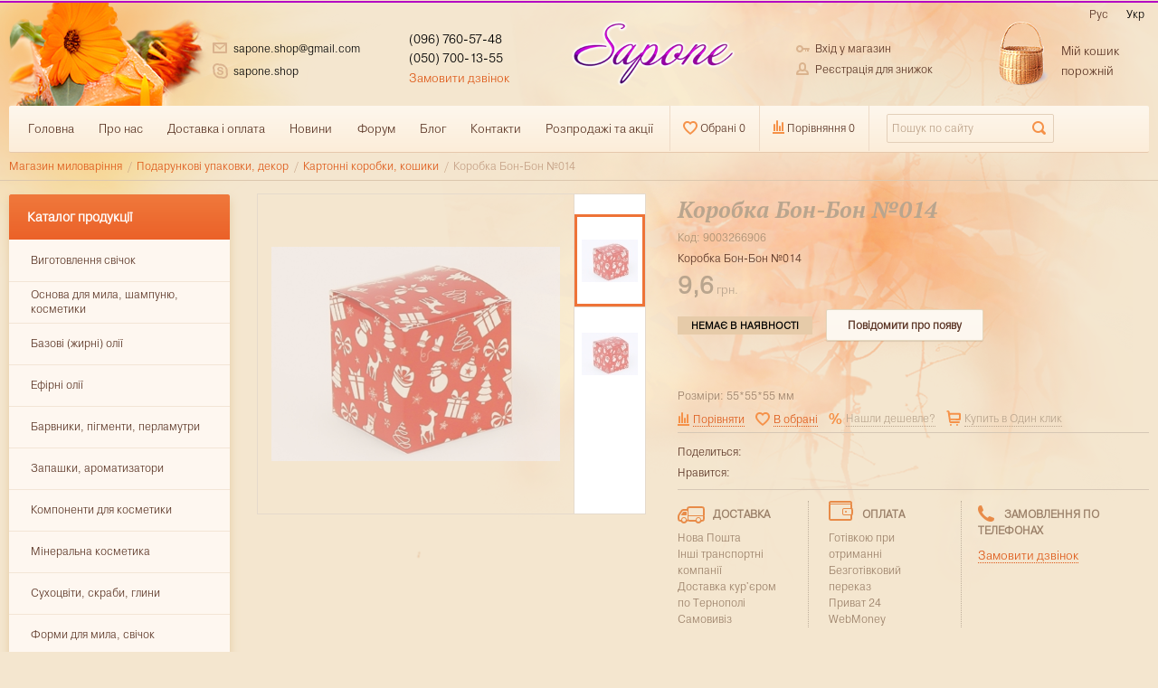

--- FILE ---
content_type: text/html; charset=UTF-8
request_url: https://sapone.com.ua/ua/shop/product/3220
body_size: 33999
content:
<!DOCTYPE html>
<html>
<head>
  <meta charset="utf-8"/>
  <title>Коробка Бон-Бон №014 в Україні, Києві, ціна від 9,6 грн в інтернет-магазині все для миловаріння Sapone Україна</title>
  <meta name="description" content="Коробка Бон-Бон №014 гуртом та вроздріб від 9,6 грн. ☝ Високої якості ✅ Оптові ціни ✅ Доставка по всій Україні: ✈ Львів, Тернопіль, Івано-Франківськ, Рівне, Ужгород ☛ Заходь та купуй / Інтернет-магазин Sapone"/>
  <meta name="keywords" content="купити Коробка Бон-Бон №014, в Києві, ціна від 9,6 грн, в інтернет-магазині, все для миловаріння Sapone, Україна, Сапоне"/>
  <meta name="generator" content="ImageCMS"/>
  <meta name="format-detection" content="telephone=no"/>
  <meta name="viewport"
        content="width=device-width, initial-scale=1, minimum-scale=1, maximum-scale=1, user-scalable=0"/>
  <link href="https://fonts.googleapis.com/css?family=PT+Serif:400,400i,700i&amp;subset=cyrillic-ext" rel="stylesheet">
  <link rel="stylesheet" type="text/css" href="https://sapone.com.ua/templates/fluidVertical/css/style.css?ver=2" media="all"/>
  <link rel="stylesheet" type="text/css" href="https://sapone.com.ua/templates/fluidVertical/css/color_scheme_1/colorscheme.css?ver=1.1" media="all"/>
  <link rel="stylesheet" type="text/css" href="https://sapone.com.ua/templates/fluidVertical/css/color_scheme_1/color.css?ver=1.1" media="all"/>
  <link rel="stylesheet" type="text/css" href="https://sapone.com.ua/templates/fluidVertical/css/adaptive.css" media="all"/>
  <link rel="stylesheet" type="text/css" href="https://sapone.com.ua/templates/fluidVertical/css/magnific-popup.css?ver=1.1" media="all"/>
  <link rel="stylesheet" href="https://maxcdn.bootstrapcdn.com/font-awesome/4.7.0/css/font-awesome.min.css">
  <link rel="stylesheet" type="text/css" href="https://sapone.com.ua/templates/fluidVertical/css/slick.css"/>
            <script type="text/javascript">
    var locale = "/ua";
  </script>
  <script type="text/javascript" src="https://sapone.com.ua/templates/fluidVertical/js/jquery-1.8.3.min.js"></script>
  <script type="text/javascript" src="https://sapone.com.ua/templates/fluidVertical/js/slick.min.js"></script>
  <script type="text/javascript" src="https://sapone.com.ua/templates/fluidVertical/js/jquery.dotdotdot.js"></script>
  <!-- php vars to js -->
                        <script type="text/javascript">
                    var curr = 'грн.',
            cartItemsProductsId = null,
            nextCs = '',
            nextCsCond = nextCs == '' ? false : true,
            pricePrecision = parseInt('1'),
            checkProdStock = "1", //use in plugin plus minus
            inServerCompare = parseInt("0"),
            inServerWishList = parseInt("0"),
            countViewProd = parseInt("0"),
            theme = "https://sapone.com.ua/templates/fluidVertical/",
            siteUrl = "https://sapone.com.ua/ua/",
            colorScheme = "css/color_scheme_1",
            isLogin = "0" === '1' ? true : false,
            typePage = "product",
            typeMenu = "row";
        text = {
            search: function(text) {
                return 'Введіть більш' + ' ' + text + ' символів';
                        },
                        error: {
                            notLogin: 'До списку бажань можуть додавати тільки авторизовані користувачі',
                                        fewsize: function(text) {
                                            return 'Виберіть розмір менше або дорівнює' + ' ' + text + ' пікселів';
                                                        },
                                                        enterName: 'Введіть назву'
                                                                }
                                                            }
    
        text.inCart = 'В кошику';
        text.pc = 'шт.';
        text.quant = 'Кількість:';
        text.sum = 'Сума:';
        text.toCart = 'Купити';
        text.pcs = 'Количество:';
        text.kits = 'Комплектов:';
        text.captchaText = 'Код протекции';
        text.plurProd = ['товар', 'товару', 'товарів'];
        text.plurKits = ['набір', "набору", 'наборів'];
        text.plurComments = ['відгук', 'відкликання', 'відгуків'];
</script>
  <script type="text/javascript" src="https://sapone.com.ua/templates/fluidVertical/js/settings.js"></script>
  <!--[if lte IE 9]>
  <script type="text/javascript" src="http://html5shiv.googlecode.com/svn/trunk/html5.js"></script><![endif]-->
  <!--[if lte IE 8]>
  <link rel="stylesheet" type="text/css" href="https://sapone.com.ua/templates/fluidVertical/css/lte_ie_8.css"/><![endif]-->
  <!--[if IE 7]>
  <link rel="stylesheet" type="text/css" href="https://sapone.com.ua/templates/fluidVertical/css/ie_7.css"/>
  <script src="https://sapone.com.ua/templates/fluidVertical/js/localStorageJSON.js"></script>
  <![endif]-->

  <link rel="icon" href="/uploads/images/favicon.jpg" type="image/x-icon"/>
  <link rel="shortcut icon" href="/uploads/images/favicon.jpg" type="image/x-icon"/>
<link data-arr="0" rel="stylesheet" type="text/css" href="https://sapone.com.ua/templates/fluidVertical/system_bonus/css/system_bonus.css" />
<link data-arr="2" rel="stylesheet" type="text/css" href="https://sapone.com.ua/application/modules/one_click_order/assets/css/style.css" />
<link data-arr="4" rel="stylesheet" type="text/css" href="https://sapone.com.ua/templates/fluidVertical/socauth/css/style.css" />
<script>
  (function(i,s,o,g,r,a,m){i['GoogleAnalyticsObject']=r;i[r]=i[r]||function(){
  (i[r].q=i[r].q||[]).push(arguments)},i[r].l=1*new Date();a=s.createElement(o),
  m=s.getElementsByTagName(o)[0];a.async=1;a.src=g;m.parentNode.insertBefore(a,m)
  })(window,document,'script','//www.google-analytics.com/analytics.js','ga');

  ga('create', 'UA-17490458-25', 'auto' );
  ga('require', 'displayfeatures');
  ga('send', 'pageview');
  
  ga('require', 'ecommerce', 'ecommerce.js');

</script><meta name='yandex-verification' content='a9bbdd8731931ee5' /><script type='text/javascript'>window.dataLayer = window.dataLayer || [];</script><script type='text/javascript'>window.dataLayer.push({
                                    "ecommerce": {
                                        "detail" : {
                                            "products" : [{"id":3220,"name":"\u041a\u043e\u0440\u043e\u0431\u043a\u0430 \u0411\u043e\u043d-\u0411\u043e\u043d \u2116014","price":"9.6","brand":"","category":"\u041a\u0430\u0440\u0442\u043e\u043d\u043d\u0456 \u043a\u043e\u0440\u043e\u0431\u043a\u0438, \u043a\u043e\u0448\u0438\u043a\u0438"}]
                                        }
                                    }
                                });</script><style>.func-button-comment{margin-bottom:15px}.comments{margin-bottom:35px !important}.comments .main-form-comments .frame-form-field{margin-left:0}.comments .author-comment{font-size:12px;font-weight:700}.comments .frame-list-comments>.sub-1{margin:0}.page-text .comments .frame-list-comments>.sub-1{max-height:none}.comments .frame-comment p{margin-bottom:9px}.comments .frame-list-comments.sub-2{float:none;width:auto}#comment .comments .frame-list-comments.sub-2{max-height:200px}.page-text .comments .frame-list-comments.sub-2{max-height:none !important;height:auto !important}.page-text .btn-all-comments{display:none !important}.comments .btn-all-comments{margin-left:0;margin-top:5px}.comments .btn>*,.comments input.btn{padding:0 !important}.comments .frame-list-comments .btn{background-image:none !important;border:none !important}.comments .frame-list-comments .btn.active{box-shadow:none}.comments .icon_comment{background-image:none;width:0;height:0;margin-right:0 !important;overflow:hidden}.comments .frame-list-comments li{border-top:0;padding:0}.comments .frame-list-comments>.sub-1>li{margin-top:29px;margin-bottom:0}.comments .frame-list-comments>.sub-1>li:before{display:none}.comments .frame-list-comments>.sub-1>li:first-child{margin-top:0}.comments .frame-list-comments.sub-2+.s-all-comments{margin-left:33px}.comments .frame-list-comments.sub-2>li{margin-top:29px;position:relative}.comments .frame-list-comments.sub-2>li:before{content:"";border-width:10px;border-style:solid;top:-10px;left:120px;position:absolute}.comments .global-frame-comment-sub2{padding:11px 27px 5px}.comments .funcs-buttons-comment+.frame-list-comments{padding-top:1px}.comments .like>button span span,.comments .dis-like>button span span{font-weight:400}.comments .author-data-comment-sub1{margin-bottom:3px;float:left}.comments .s-all-comments{margin-top:7px}.comments .btn-form input{padding:0 25px !important}.comments .frame-drop-comment{padding-bottom:0;display:none;width:auto;margin:0 3px}.comments .frame-list-comments .frame-drop-comment{padding:25px 0 0}.comments .frame-list-comments{padding-bottom:35px}.comments .title-comment{margin-bottom:12px;font-size:12px;font-weight:700;text-transform:uppercase}.comments label{display:block}.comments label,.comments .frame-label{margin-bottom:12px;display:block}.comments label .title,.comments .frame-label .title{float:left;width:128px;padding-right:10px;margin-top:6px;text-align:right}.comments .main-form-comments .title{float:none;width:auto}.comments .frame-form-field{position:relative;display:block}.comments textarea{height:134px;padding-top:5px}.comments .btn{display:inline-block;cursor:pointer;text-decoration:none;position:relative}.comments .btn>*,.comments input.btn{padding:5px 15px 5px}.comments .btn.active{cursor:default}.comments .like{margin-right:10px}.like .d_l_1,.dis-like .d_l_1{font-size:11px}.comments .frame-form-field{margin-left:138px}.comments .mark-pr{margin-bottom:4px}.comments .mark-pr .title{font-weight:700}.comments .mark-pr>.star-small{position:relative;top:2px}.author-data-comment-sub2{margin-bottom:5px}.comments .frame-mark{float:right}.comments .comments-main-form{max-width:650px;padding-top:2px;overflow:visible !important}.comments .comments-main-form.noComments{float:none}.forComments{position:relative}#comment .preloader{top:15px}</style><!-- Google Tag Manager -->
<script>(function(w,d,s,l,i){w[l]=w[l]||[];w[l].push({'gtm.start':
new Date().getTime(),event:'gtm.js'});var f=d.getElementsByTagName(s)[0],
j=d.createElement(s),dl=l!='dataLayer'?'&l='+l:'';j.async=true;j.src=
'https://www.googletagmanager.com/gtm.js?id='+i+dl;f.parentNode.insertBefore(j,f);
})(window,document,'script','dataLayer','GTM-MJ5KTSV');</script>
<!-- End Google Tag Manager -->

<meta name="it-rating" content="it-rat-08ed6a21dc407fe10f9a6dc979f3abda" />

<!-- Hotjar Tracking Code for sapone.com.ua -->
<script>
    (function(h,o,t,j,a,r){
        h.hj=h.hj||function(){(h.hj.q=h.hj.q||[]).push(arguments)};
        h._hjSettings={hjid:1177737,hjsv:6};
        a=o.getElementsByTagName('head')[0];
        r=o.createElement('script');r.async=1;
        r.src=t+h._hjSettings.hjid+j+h._hjSettings.hjsv;
        a.appendChild(r);
    })(window,document,'https://static.hotjar.com/c/hotjar-','.js?sv=');
</script></head>

<body class="isChrome not-js product">
<script>
  if ('ontouchstart' in document.documentElement)
    document.body.className += ' isTouch';
  else
    document.body.className += ' notTouch';
</script>
<script>
    var langs = new Object();
        function lang(value) {
            return  langs[value];
        }
    
</script><script> 
 </script><div class="main-body">
  <div class="fon-header">
    <header>
      <div class="content-header">
   <div class="images-wrap">
    <div class="container">
        <div class="lang-frame">
            <div class="lang-switch">
    <ul class="items">
                                                            <li>
                <a href="https://sapone.com.ua/shop/product/3220">                    Рус                </a>            </li>
                                <li>
                <span>                    Укр                </span>            </li>
            </ul>
</div>        </div>
        <div class="left-content-header t-a_j">

            <!--                Start. contacts block-->
            <ul class="items-contact">
                <li>
                    <span class="icon_mail"></span>
                    <span class="text-el">sapone.shop@gmail.com</span>
                </li>
                <li>
                    <span class="icon_skype"></span>
                    <span class="text-el">sapone.shop</span>
                </li>
            </ul>


            <div class="phones-header">
                <div>
                    <div class="f-s_0">
                        <span class="phone">
                            <span class="phone-number">(096) 760-57-48</span>
                            <span class="phone-number">(050) 700-13-55</span>
                        </span>
                    </div>
                    <div class="btn-order-call">
                        <button data-drop="#ordercall" data-tab="true" data-source="https://sapone.com.ua/ua/shop/callback">
                            <span class="icon_order_call"></span>
                            <span class="text-el">Замовити дзвінок</span>
                        </button>
                    </div>
                </div>
            </div>

            <!--        Logo-->
                        <a href="https://sapone.com.ua/ua" class="logo">
                <img src="/uploads/images/logo.png" alt="logo"/>
            </a>
            

            <!--Start. Top menu and authentication data block-->
            <ul class="user-info">
        <li class="btn-enter">
        <button type="button"
        id="loginButton"
        data-drop=".drop-enter"
        data-source="https://sapone.com.ua/ua/auth"
        >
        <span class="text-el"><span class="icon_enter"></span>Вхід у магазин</span>
    </button>
</li>
<li class="btn-register">
    <a href="https://sapone.com.ua/ua/auth/register" rel=”nofollow”>
        <span class="icon_personal_area"></span>
        <span class="text-el">Реєстрація для знижок</span>
    </a>
</li>
<!--Else show link for personal cabinet -->
</ul>            <!--End. Top menu and authentication data block-->

            <!-- Start. Include cart data template-->
            <div id="tinyBask" class="frame-cleaner">
                
    <div class="btn-bask">
        <button>
            <span class="frame-icon">
                <span class="helper"></span>
                <span class="icon_cleaner"></span>
            </span>
            <span class="text-cleaner">
                <span class="helper"></span>
                <span class="mq-w-768 mq-max mq-inline">
                    <span class="title text-el">Мій кошик</span>
                    <span class="text-el">порожній</span>
                </span>
                <span class="mq-w-480 mq-inline">
                    <span class="title text-el">Кошик 0</span>
                </span>
            </span>
        </button>
    </div>
            </div>
            <!-- End. Include cart data template-->
        </div>
        <nav class="menu-company mq-block mq-w-768 mq-max">
            <ul class="frame-compare-wish-search">
                <li class="box-n">
                    <ul>
                        <li class="mq-inline-block mq-w-768 mq-max" data-mq-max="768" data-mq-min="0" data-mq-target="#wishContainer"> <div class="wish-list-btn tinyWishList">
    <button data-href="https://sapone.com.ua/ua/wishlist" data-drop=".drop-info-wishlist" data-place="inherit" data-overlay-opacity="0" data-inherit-close="true">
        <span class="text-wish-list text-el">
            <span class="icon_wish_list"></span>
            <span class="js-empty empty" >
                <span class="text-el mq-inline mq-w-1280 mq-max">Обрані </span><span class="wishListCount">0</span>
            </span>
            <span class="js-no-empty no-empty " style="display: inline">
                <span class="text-el mq-inline mq-w-1280 mq-max">Обрані </span><span class="wishListCount">1</span>
            </span>
        </span>
    </button>
</div>
</li>
                        <li class="mq-inline-block mq-w-768 mq-max" data-mq-max="768" data-mq-min="0" data-mq-target="#compareContainer">    <div class="compare-list-btn tinyCompareList">
    <button data-href="https://sapone.com.ua/ua/shop/compare" data-drop=".drop-info-compare" data-place="inherit" data-overlay-opacity="0" data-inherit-close="true">
        <span class="text-compare-list text-el">
            <span class="icon_compare_list"></span>
            <span class="js-empty empty" style="display: inline">
                <span class="text-el mq-inline mq-w-1280 mq-max">Порівняння </span><span class="compareListCount">0</span>
            </span>
            <span class="js-no-empty no-empty " >
                <span class="text-el mq-inline mq-w-1280 mq-max">Порівняння </span><span class="compareListCount">0</span>
            </span>
        </span>
    </button>
</div>
</li>
                        <li class="mq-inline-block mq-w-768 mq-max frame-search-form frame-search-768" data-mq-max="768" data-mq-min="0" data-mq-target="#mobileSearch">
                            <div class="p_r">
                                <form name="search" method="get" action="https://sapone.com.ua/ua/shop/search">
                                    <input type="text" class="input-search" id="inputString" name="text" autocomplete="off" value="Пошук по сайту" data-val="Пошук по сайту" onfocus="if ($(this).val() == $(this).data('val'))
                                    $(this).val('')" onblur="if($(this).val() $(this).val($(this).data('val'))"/>
                                    <span class="btn-search">
                                        <button type="submit"><span class="icon_search icon_search-max"></span><span class="text-el">Знайти</span></button>
                                    </span>
                                    <div id="suggestions" class="drop drop-search"></div>
                                </form>
                            </div>
                        </li>
                    </ul>
                </li>
            </ul>
            <ul class="nav nav-default-inlineB t-a_j" data-mq-max="768" data-mq-min="0" data-mq-target="#topMenuInMainMenu">
                
<li class="list-nav" >
   <a href="https://sapone.com.ua" target="_self" rel="nofollow" title="Головна">
      <span class="helper"></span>
      <span class="menu-title">Головна</span>
   </a>
  </li>
<li class="list-nav" >
   <a href="https://sapone.com.ua/ua/o-nas" target="_self" rel="nofollow" title="Про нас">
      <span class="helper"></span>
      <span class="menu-title">Про нас</span>
   </a>
  </li>
<li class="list-nav" >
   <a href="https://sapone.com.ua/ua/dostavka-i-oplata" target="_self" rel="nofollow" title="Доставка і оплата">
      <span class="helper"></span>
      <span class="menu-title">Доставка і оплата</span>
   </a>
  </li>
<li class="list-nav" >
   <a href="https://sapone.com.ua/ua/news" target="_self" rel="nofollow" title="Новини">
      <span class="helper"></span>
      <span class="menu-title">Новини</span>
   </a>
  </li>
<li class="list-nav" >
   <a href="http://forum.sapone.com.ua/" target="_blank" rel="nofollow" title="Форум">
      <span class="helper"></span>
      <span class="menu-title">Форум</span>
   </a>
  </li>
<li class="list-nav" >
   <a href="https://sapone.com.ua/ua/blog" target="_self" rel="nofollow" title="Блог">
      <span class="helper"></span>
      <span class="menu-title">Блог</span>
   </a>
  </li>
<li class="list-nav" >
   <a href="https://sapone.com.ua/ua/contacts" target="_self" rel="nofollow" title="Контакти">
      <span class="helper"></span>
      <span class="menu-title">Контакти</span>
   </a>
  </li>
<li class="list-nav" >
   <a href="https://sapone.com.ua/ua/skidki-i-rasprodazhy" target="_self" rel="nofollow" title="Розпродажі та акції">
      <span class="helper"></span>
      <span class="menu-title">Розпродажі та акції</span>
   </a>
  </li>
            </ul>
        </nav>
    </div>
</div>
</div>
    </header>
  </div>
        <div class="content">
      <div class="frame-crumbs">
  <!-- Making bread crumbs -->
  <div class="crumbs" xmlns:v="http://rdf.data-vocabulary.org/#">
    <div class="container">
        <ul class="items items-crumbs">
            <li class="btn-crumb">
                <a href="https://sapone.com.ua/ua" typeof="v:Breadcrumb">
                    <span class="text-el">Магазин миловаріння</span>
                    <span class="divider">/</span>
                </a>
            </li>
                             <li class="btn-crumb">
                                            <a href="https://sapone.com.ua/ua/shop/category/upakovka-dekor" typeof="v:Breadcrumb">
                            <span class="text-el">Подарункові упаковки, декор</span>
                            <span class="divider">/</span>
                        </a>
                                    </li>
                             <li class="btn-crumb">
                                            <a href="https://sapone.com.ua/ua/shop/category/upakovka-dekor/korobochki" typeof="v:Breadcrumb">
                            <span class="text-el">Картонні коробки, кошики</span>
                            <span class="divider">/</span>
                        </a>
                                    </li>
                             <li class="btn-crumb">
                                            <button typeof="v:Breadcrumb" disabled="disabled">
                            <span class="text-el">Коробка Бон-Бон №014</span>
                        </button>
                                    </li>
                    </ul>
    </div>
</div>
</div>
<div class="frame-inside page-product">
  <div class="container">
    <div class="frame-menu-main frame-menu-main-product vertical-menu">
      <!--    menu-row-category || menu-col-category-->
<!-- mobile menu -->
<div class="menu-mobile mq-w-480 mq-min mq-block menu-row-category">
    <div class="frame-item-menu-out mq-inline-block mq-w-480 mq-min">
        <span class="frame-title frame-toggle-title is-sub">
            <span class="title title-united"><span class="helper"></span><span class="text-el p_r">Каталог<span class="icon-is-sub"></span></span></span>
        </span>
        <table class="main-table-menu drop-main-table">
            <tbody>
                <tr>
                    <td>
    <div class="frame-item-menu frameItemMenu">
        <div class="frame-title is-sub">
            <a href="https://sapone.com.ua/ua/shop/category/izgotovlenie-svechei" title="Виготовлення свічок" class="title">
                <span class="helper"></span>
                <span class="text-el">Виготовлення свічок</span>
            </a>
        </div>
      <div class="frame-drop-menu">
    <ul class="items">
        <li class="column_0">
    <a href="https://sapone.com.ua/ua/shop/category/izgotovlenie-svechei/svechnye-ingredienty" title="Свічкові інгредієнти" class="title-category-l1  is-sub">
        <span class="helper"></span>
        <span class="text-el">Свічкові інгредієнти</span>
    </a>
    <div class="frame-l2">
    <ul class="items">
        <li class="column2_0">
    <a href="https://sapone.com.ua/ua/shop/category/izgotovlenie-svechei/svechnye-ingredienty/vosk-dlia-svechei" title="Віск для свічок">Віск для свічок</a>
    </li><li class="column2_0">
    <a href="https://sapone.com.ua/ua/shop/category/izgotovlenie-svechei/svechnye-ingredienty/parafin-dlia-svechei" title="Парафін для свічок">Парафін для свічок</a>
    </li>    </ul>
</div></li><li class="column_0">
    <a href="https://sapone.com.ua/ua/shop/category/izgotovlenie-svechei/aromatizatory-dlia-svechei" title="Ароматизатори для виготовлення свічок" class="title-category-l1 ">
        <span class="helper"></span>
        <span class="text-el">Ароматизатори для виготовлення свічок</span>
    </a>
    </li><li class="column_0">
    <a href="https://sapone.com.ua/ua/shop/category/izgotovlenie-svechei/krasiteli-dlia-svechei" title="Барвники для виготовлення свічок" class="title-category-l1 ">
        <span class="helper"></span>
        <span class="text-el">Барвники для виготовлення свічок</span>
    </a>
    </li><li class="column_0">
    <a href="https://sapone.com.ua/ua/shop/category/izgotovlenie-svechei/fitili-i-derzhateli" title="Гніт і тримачі" class="title-category-l1  is-sub">
        <span class="helper"></span>
        <span class="text-el">Гніт і тримачі</span>
    </a>
    <div class="frame-l2">
    <ul class="items">
        <li class="column2_0">
    <a href="https://sapone.com.ua/ua/shop/category/izgotovlenie-svechei/fitili-i-derzhateli/fitili-tekstilnye" title="Гніт текстильний">Гніт текстильний</a>
    </li><li class="column2_0">
    <a href="https://sapone.com.ua/ua/shop/category/izgotovlenie-svechei/fitili-i-derzhateli/fitili-dereviannye" title="Гніт дерев'яний">Гніт дерев'яний</a>
    </li><li class="column2_0">
    <a href="https://sapone.com.ua/ua/shop/category/izgotovlenie-svechei/fitili-i-derzhateli/derzhateli" title="Тримачі">Тримачі</a>
    </li>    </ul>
</div></li><li class="column_0">
    <a href="https://sapone.com.ua/ua/shop/category/izgotovlenie-svechei/formy-dlia-svechei" title="Форми для свічок" class="title-category-l1  is-sub">
        <span class="helper"></span>
        <span class="text-el">Форми для свічок</span>
    </a>
    <div class="frame-l2">
    <ul class="items">
        <li class="column2_0">
    <a href="https://sapone.com.ua/ua/shop/category/izgotovlenie-svechei/formy-dlia-svechei/formy-dlia-svechei-milky-way-molds" title="Форми для свічок ПЛАСТИК">Форми для свічок ПЛАСТИК</a>
    </li>    </ul>
</div></li><li class="column_0">
    <a href="https://sapone.com.ua/ua/shop/category/izgotovlenie-svechei/podsvechniki" title="Підсвічники" class="title-category-l1 ">
        <span class="helper"></span>
        <span class="text-el">Підсвічники</span>
    </a>
    </li>    </ul>
</div>    </div>
</td><td>
    <div class="frame-item-menu frameItemMenu">
        <div class="frame-title is-sub">
            <a href="https://sapone.com.ua/ua/shop/category/osnova-dlia-myla" title="Основа для мила, шампуню, косметики" class="title">
                <span class="helper"></span>
                <span class="text-el">Основа для мила, шампуню, косметики</span>
            </a>
        </div>
      <div class="frame-drop-menu">
    <ul class="items">
        <li class="column_0">
    <a href="https://sapone.com.ua/ua/shop/category/osnova-dlia-myla/mylnaia-osnova-izrail" title="Мильна основа, Ізраїль" class="title-category-l1 ">
        <span class="helper"></span>
        <span class="text-el">Мильна основа, Ізраїль</span>
    </a>
    </li><li class="column_0">
    <a href="https://sapone.com.ua/ua/shop/category/osnova-dlia-myla/tverdye-osnovy" title="Мильна основа, Англія" class="title-category-l1 ">
        <span class="helper"></span>
        <span class="text-el">Мильна основа, Англія</span>
    </a>
    </li><li class="column_0">
    <a href="https://sapone.com.ua/ua/shop/category/osnova-dlia-myla/zhidkie-osnovy" title="Рідкі основи для мила, шампуню, гелю" class="title-category-l1 ">
        <span class="helper"></span>
        <span class="text-el">Рідкі основи для мила, шампуню, гелю</span>
    </a>
    </li><li class="column_0">
    <a href="https://sapone.com.ua/ua/shop/category/osnova-dlia-myla/osnova-dlia-krema-kosmetiki" title="Основа для крему, косметики" class="title-category-l1 ">
        <span class="helper"></span>
        <span class="text-el">Основа для крему, косметики</span>
    </a>
    </li>    </ul>
</div>    </div>
</td><td>
    <div class="frame-item-menu frameItemMenu">
        <div class="frame-title is-sub">
            <a href="https://sapone.com.ua/ua/shop/category/bazovye-zhirnye-masla" title="Базові (жирні) олії" class="title">
                <span class="helper"></span>
                <span class="text-el">Базові (жирні) олії</span>
            </a>
        </div>
      <div class="frame-drop-menu">
    <ul class="items">
        <li class="column_0">
    <a href="https://sapone.com.ua/ua/shop/category/bazovye-zhirnye-masla/masla-zhidkie-neraf" title="Нерафіновані олії" class="title-category-l1 ">
        <span class="helper"></span>
        <span class="text-el">Нерафіновані олії</span>
    </a>
    </li><li class="column_0">
    <a href="https://sapone.com.ua/ua/shop/category/bazovye-zhirnye-masla/zhidkie-bazovye-masla" title="Рафіновані рідкі базові олії" class="title-category-l1 ">
        <span class="helper"></span>
        <span class="text-el">Рафіновані рідкі базові олії</span>
    </a>
    </li><li class="column_0">
    <a href="https://sapone.com.ua/ua/shop/category/bazovye-zhirnye-masla/vodorastvorimye-masla" title="Водорозчинні олії" class="title-category-l1 ">
        <span class="helper"></span>
        <span class="text-el">Водорозчинні олії</span>
    </a>
    </li><li class="column_0">
    <a href="https://sapone.com.ua/ua/shop/category/bazovye-zhirnye-masla/tverdye-bazovye-masla" title="Тверді базові олії (баттери)" class="title-category-l1 ">
        <span class="helper"></span>
        <span class="text-el">Тверді базові олії (баттери)</span>
    </a>
    </li>    </ul>
</div>    </div>
</td><td>
    <div class="frame-item-menu frameItemMenu">
        <div class="frame-title is-sub">
            <a href="https://sapone.com.ua/ua/shop/category/efirnye-masla" title="Ефірні олії" class="title">
                <span class="helper"></span>
                <span class="text-el">Ефірні олії</span>
            </a>
        </div>
      <div class="frame-drop-menu">
    <ul class="items">
        <li class="column_0">
    <a href="https://sapone.com.ua/ua/shop/category/efirnye-masla/naturalnye-efirnye-masla-germaniia" title="Натуральні ефірні олії" class="title-category-l1 ">
        <span class="helper"></span>
        <span class="text-el">Натуральні ефірні олії</span>
    </a>
    </li><li class="column_0">
    <a href="https://sapone.com.ua/ua/shop/category/efirnye-masla/naturalno-vosstanovlennye-efirnye-masla" title="Натурально-відновлені ефірні олії" class="title-category-l1 ">
        <span class="helper"></span>
        <span class="text-el">Натурально-відновлені ефірні олії</span>
    </a>
    </li>    </ul>
</div>    </div>
</td><td>
    <div class="frame-item-menu frameItemMenu">
        <div class="frame-title is-sub">
            <a href="https://sapone.com.ua/ua/shop/category/krasiteli-pigmenty-glittery" title="Барвники, пігменти, перламутри" class="title">
                <span class="helper"></span>
                <span class="text-el">Барвники, пігменти, перламутри</span>
            </a>
        </div>
      <div class="frame-drop-menu">
    <ul class="items">
        <li class="column_0">
    <a href="https://sapone.com.ua/ua/shop/category/krasiteli-pigmenty-glittery/krasiteli-vodorastvorimye" title="Барвники харчові" class="title-category-l1 ">
        <span class="helper"></span>
        <span class="text-el">Барвники харчові</span>
    </a>
    </li><li class="column_0">
    <a href="https://sapone.com.ua/ua/shop/category/krasiteli-pigmenty-glittery/pigmenty" title="Пігменти сухі" class="title-category-l1 ">
        <span class="helper"></span>
        <span class="text-el">Пігменти сухі</span>
    </a>
    </li><li class="column_0">
    <a href="https://sapone.com.ua/ua/shop/category/krasiteli-pigmenty-glittery/zhidkie-pigmenty" title="Пігменти рідкі" class="title-category-l1 ">
        <span class="helper"></span>
        <span class="text-el">Пігменти рідкі</span>
    </a>
    </li><li class="column_0">
    <a href="https://sapone.com.ua/ua/shop/category/krasiteli-pigmenty-glittery/mika-kosmeticheskaia" title="Міка косметична" class="title-category-l1 ">
        <span class="helper"></span>
        <span class="text-el">Міка косметична</span>
    </a>
    </li><li class="column_0">
    <a href="https://sapone.com.ua/ua/shop/category/krasiteli-pigmenty-glittery/glittery" title="Глітери, перламутри, люмінофори" class="title-category-l1 ">
        <span class="helper"></span>
        <span class="text-el">Глітери, перламутри, люмінофори</span>
    </a>
    </li><li class="column_0">
    <a href="https://sapone.com.ua/ua/shop/category/krasiteli-pigmenty-glittery/naturalnye-krasiteli" title="Природні барвники" class="title-category-l1 ">
        <span class="helper"></span>
        <span class="text-el">Природні барвники</span>
    </a>
    </li><li class="column_0">
    <a href="https://sapone.com.ua/ua/shop/category/krasiteli-pigmenty-glittery/krasiteli-dlia-svechei_" title="Барвники для свічок" class="title-category-l1 ">
        <span class="helper"></span>
        <span class="text-el">Барвники для свічок</span>
    </a>
    </li><li class="column_0">
    <a href="https://sapone.com.ua/ua/shop/category/krasiteli-pigmenty-glittery/pigmentnye-pasty-shveitsariia" title="Пігментні пасти, Швейцарія" class="title-category-l1 ">
        <span class="helper"></span>
        <span class="text-el">Пігментні пасти, Швейцарія</span>
    </a>
    </li><li class="column_0">
    <a href="https://sapone.com.ua/ua/shop/category/krasiteli-pigmenty-glittery/akrilovye-kraski" title="Акрилові фарби" class="title-category-l1 ">
        <span class="helper"></span>
        <span class="text-el">Акрилові фарби</span>
    </a>
    </li>    </ul>
</div>    </div>
</td><td>
    <div class="frame-item-menu frameItemMenu">
        <div class="frame-title is-sub">
            <a href="https://sapone.com.ua/ua/shop/category/aromatizatory-otdushki" title="Запашки, ароматизатори" class="title">
                <span class="helper"></span>
                <span class="text-el">Запашки, ароматизатори</span>
            </a>
        </div>
      <div class="frame-drop-menu">
    <ul class="items">
        <li class="column_0">
    <a href="https://sapone.com.ua/ua/shop/category/aromatizatory-otdushki/aromatizatory-pishchevye" title="Ароматизатори харчові" class="title-category-l1 ">
        <span class="helper"></span>
        <span class="text-el">Ароматизатори харчові</span>
    </a>
    </li><li class="column_0">
    <a href="https://sapone.com.ua/ua/shop/category/aromatizatory-otdushki/blendy" title="Бленди ефірних олій" class="title-category-l1 ">
        <span class="helper"></span>
        <span class="text-el">Бленди ефірних олій</span>
    </a>
    </li><li class="column_0">
    <a href="https://sapone.com.ua/ua/shop/category/aromatizatory-otdushki/vkysovie-aromatyzatoru" title="Смакові ароматизатори" class="title-category-l1 ">
        <span class="helper"></span>
        <span class="text-el">Смакові ароматизатори</span>
    </a>
    </li><li class="column_0">
    <a href="https://sapone.com.ua/ua/shop/category/aromatizatory-otdushki/otdushki" title="Запашки для мила" class="title-category-l1 ">
        <span class="helper"></span>
        <span class="text-el">Запашки для мила</span>
    </a>
    </li><li class="column_0">
    <a href="https://sapone.com.ua/ua/shop/category/aromatizatory-otdushki/parfumerni-kompozitsiyi" title="Парфумерні композиції" class="title-category-l1 ">
        <span class="helper"></span>
        <span class="text-el">Парфумерні композиції</span>
    </a>
    </li><li class="column_0">
    <a href="https://sapone.com.ua/ua/shop/category/aromatizatory-otdushki/otdushki-dlia-myla-quots-nuliaquot" title="Запашки для мила &quot;з нуля&quot;" class="title-category-l1 ">
        <span class="helper"></span>
        <span class="text-el">Запашки для мила &quot;з нуля&quot;</span>
    </a>
    </li>    </ul>
</div>    </div>
</td><td>
    <div class="frame-item-menu frameItemMenu">
        <div class="frame-title is-sub">
            <a href="https://sapone.com.ua/ua/shop/category/komponenty-dlia-kosmetiki" title="Компоненти для косметики" class="title">
                <span class="helper"></span>
                <span class="text-el">Компоненти для косметики</span>
            </a>
        </div>
      <div class="frame-drop-menu">
    <ul class="items">
        <li class="column_0">
    <a href="https://sapone.com.ua/ua/shop/category/komponenty-dlia-kosmetiki/aktivnye-komponenty" title="Активні компоненти" class="title-category-l1 ">
        <span class="helper"></span>
        <span class="text-el">Активні компоненти</span>
    </a>
    </li><li class="column_0">
    <a href="https://sapone.com.ua/ua/shop/category/komponenty-dlia-kosmetiki/voski-kosmetichni" title="Воски косметичні" class="title-category-l1 ">
        <span class="helper"></span>
        <span class="text-el">Воски косметичні</span>
    </a>
    </li><li class="column_0">
    <a href="https://sapone.com.ua/ua/shop/category/komponenty-dlia-kosmetiki/konservanty" title="Консерванти" class="title-category-l1 ">
        <span class="helper"></span>
        <span class="text-el">Консерванти</span>
    </a>
    </li><li class="column_0">
    <a href="https://sapone.com.ua/ua/shop/category/komponenty-dlia-kosmetiki/konservanty-kosmeticheskie-kisloty" title="Косметичні кислоти" class="title-category-l1 ">
        <span class="helper"></span>
        <span class="text-el">Косметичні кислоти</span>
    </a>
    </li><li class="column_0">
    <a href="https://sapone.com.ua/ua/shop/category/komponenty-dlia-kosmetiki/peptidy" title="Пептиди" class="title-category-l1 ">
        <span class="helper"></span>
        <span class="text-el">Пептиди</span>
    </a>
    </li><li class="column_0">
    <a href="https://sapone.com.ua/ua/shop/category/komponenty-dlia-kosmetiki/pavy" title="ПАРи (Поверхнево-активні речовини)" class="title-category-l1 ">
        <span class="helper"></span>
        <span class="text-el">ПАРи (Поверхнево-активні речовини)</span>
    </a>
    </li><li class="column_0">
    <a href="https://sapone.com.ua/ua/shop/category/komponenty-dlia-kosmetiki/silikony-i-emolenty" title="Силікони і Емоленти" class="title-category-l1 ">
        <span class="helper"></span>
        <span class="text-el">Силікони і Емоленти</span>
    </a>
    </li><li class="column_0">
    <a href="https://sapone.com.ua/ua/shop/category/komponenty-dlia-kosmetiki/emulgatory-geleobrazovateli" title="Емульгатори. Гелеутворювачі" class="title-category-l1 ">
        <span class="helper"></span>
        <span class="text-el">Емульгатори. Гелеутворювачі</span>
    </a>
    </li><li class="column_0">
    <a href="https://sapone.com.ua/ua/shop/category/komponenty-dlia-kosmetiki/gidrolaty-tsvetochnye-vody" title="Гідролати (Квіткові води)" class="title-category-l1 ">
        <span class="helper"></span>
        <span class="text-el">Гідролати (Квіткові води)</span>
    </a>
    </li><li class="column_0">
    <a href="https://sapone.com.ua/ua/shop/category/komponenty-dlia-kosmetiki/gidrolizaty-proteinov" title="Гідролізати протеїнів" class="title-category-l1 ">
        <span class="helper"></span>
        <span class="text-el">Гідролізати протеїнів</span>
    </a>
    </li><li class="column_0">
    <a href="https://sapone.com.ua/ua/shop/category/komponenty-dlia-kosmetiki/morskaia-sol-i-bomby-dlia-vann" title="Морська сіль і бомбочки для ванни" class="title-category-l1 ">
        <span class="helper"></span>
        <span class="text-el">Морська сіль і бомбочки для ванни</span>
    </a>
    </li><li class="column_0">
    <a href="https://sapone.com.ua/ua/shop/category/komponenty-dlia-kosmetiki/ekstrakty-vodno-glikolevye" title="Екстракти рідкі" class="title-category-l1 ">
        <span class="helper"></span>
        <span class="text-el">Екстракти рідкі</span>
    </a>
    </li><li class="column_0">
    <a href="https://sapone.com.ua/ua/shop/category/komponenty-dlia-kosmetiki/ekstrakty-suhie" title="Екстракти сухі" class="title-category-l1 ">
        <span class="helper"></span>
        <span class="text-el">Екстракти сухі</span>
    </a>
    </li><li class="column_0">
    <a href="https://sapone.com.ua/ua/shop/category/komponenty-dlia-kosmetiki/ekstrakty-co2" title="Екстракти CO2" class="title-category-l1 ">
        <span class="helper"></span>
        <span class="text-el">Екстракти CO2</span>
    </a>
    </li><li class="column_0">
    <a href="https://sapone.com.ua/ua/shop/category/komponenty-dlia-kosmetiki/uvlazhniaiushchie-aktivy-" title="Зволожуючі активи" class="title-category-l1 ">
        <span class="helper"></span>
        <span class="text-el">Зволожуючі активи</span>
    </a>
    </li><li class="column_0">
    <a href="https://sapone.com.ua/ua/shop/category/komponenty-dlia-kosmetiki/uf-filtry" title="Уф-фільтри" class="title-category-l1 ">
        <span class="helper"></span>
        <span class="text-el">Уф-фільтри</span>
    </a>
    </li><li class="column_0">
    <a href="https://sapone.com.ua/ua/shop/category/komponenty-dlia-kosmetiki/drugie-komponenty" title="Інші компоненти" class="title-category-l1 ">
        <span class="helper"></span>
        <span class="text-el">Інші компоненти</span>
    </a>
    </li>    </ul>
</div>    </div>
</td><td>
    <div class="frame-item-menu frameItemMenu">
        <div class="frame-title is-sub">
            <a href="https://sapone.com.ua/ua/shop/category/mineral-kocmetics" title="Мінеральна косметика" class="title">
                <span class="helper"></span>
                <span class="text-el">Мінеральна косметика</span>
            </a>
        </div>
      <div class="frame-drop-menu">
    <ul class="items">
        <li class="column_0">
    <a href="https://sapone.com.ua/ua/shop/category/mineral-kocmetics/mineralnye-osnovy-napolniteli" title="Мінеральні основи, наповнювачі" class="title-category-l1 ">
        <span class="helper"></span>
        <span class="text-el">Мінеральні основи, наповнювачі</span>
    </a>
    </li><li class="column_0">
    <a href="https://sapone.com.ua/ua/shop/category/mineral-kocmetics/kosmeticheskie-pigmenty-krasiteli" title="Косметичні пігменти, барвники" class="title-category-l1 ">
        <span class="helper"></span>
        <span class="text-el">Косметичні пігменти, барвники</span>
    </a>
    </li><li class="column_0">
    <a href="https://sapone.com.ua/ua/shop/category/mineral-kocmetics/mika-sliuda-kosmeticheskaia" title="Міка (слюда) косметична" class="title-category-l1 ">
        <span class="helper"></span>
        <span class="text-el">Міка (слюда) косметична</span>
    </a>
    </li><li class="column_0">
    <a href="https://sapone.com.ua/ua/shop/category/mineral-kocmetics/tara-inventar-dlia-mineralnoi-kosmetiki" title="Тара, інвентар для мінеральної косметики" class="title-category-l1 ">
        <span class="helper"></span>
        <span class="text-el">Тара, інвентар для мінеральної косметики</span>
    </a>
    </li>    </ul>
</div>    </div>
</td><td>
    <div class="frame-item-menu frameItemMenu">
        <div class="frame-title is-sub">
            <a href="https://sapone.com.ua/ua/shop/category/dekorativnye-elementy" title="Сухоцвіти, скраби, глини" class="title">
                <span class="helper"></span>
                <span class="text-el">Сухоцвіти, скраби, глини</span>
            </a>
        </div>
      <div class="frame-drop-menu">
    <ul class="items">
        <li class="column_0">
    <a href="https://sapone.com.ua/ua/shop/category/dekorativnye-elementy/alginatnie-maski" title="Альгінатні маски" class="title-category-l1 ">
        <span class="helper"></span>
        <span class="text-el">Альгінатні маски</span>
    </a>
    </li><li class="column_0">
    <a href="https://sapone.com.ua/ua/shop/category/dekorativnye-elementy/gliny" title="Глини косметичні" class="title-category-l1 ">
        <span class="helper"></span>
        <span class="text-el">Глини косметичні</span>
    </a>
    </li><li class="column_0">
    <a href="https://sapone.com.ua/ua/shop/category/dekorativnye-elementy/skraby-eksfolianty" title="Скраби (ексфоліанти), порошки" class="title-category-l1 ">
        <span class="helper"></span>
        <span class="text-el">Скраби (ексфоліанти), порошки</span>
    </a>
    </li><li class="column_0">
    <a href="https://sapone.com.ua/ua/shop/category/dekorativnye-elementy/suhotsvety-suhofrukty" title="Сухоцвіти, сухофрукти, спеції" class="title-category-l1 ">
        <span class="helper"></span>
        <span class="text-el">Сухоцвіти, сухофрукти, спеції</span>
    </a>
    </li><li class="column_0">
    <a href="https://sapone.com.ua/ua/shop/category/dekorativnye-elementy/fruktovye-pudry" title="Фруктові пудри" class="title-category-l1 ">
        <span class="helper"></span>
        <span class="text-el">Фруктові пудри</span>
    </a>
    </li>    </ul>
</div>    </div>
</td><td>
    <div class="frame-item-menu frameItemMenu">
        <div class="frame-title is-sub">
            <a href="https://sapone.com.ua/ua/shop/category/formy-dla-myla" title="Форми для мила, свічок" class="title">
                <span class="helper"></span>
                <span class="text-el">Форми для мила, свічок</span>
            </a>
        </div>
      <div class="frame-drop-menu">
    <ul class="items">
        <li class="column_0">
    <a href="https://sapone.com.ua/ua/shop/category/formy-dla-myla/silikonovye-formy-dlia-myla" title="Силіконові форми для мила" class="title-category-l1  is-sub">
        <span class="helper"></span>
        <span class="text-el">Силіконові форми для мила</span>
    </a>
    <div class="frame-l2">
    <ul class="items">
        <li class="column2_0">
    <a href="https://sapone.com.ua/ua/shop/category/formy-dla-myla/silikonovye-formy-dlia-myla/formy-silikonovye" title="Форми силіконові Китай">Форми силіконові Китай</a>
    </li>    </ul>
</div></li><li class="column_0">
    <a href="https://sapone.com.ua/ua/shop/category/formy-dla-myla/formy-plastikovye" title="Форми пластикові" class="title-category-l1  is-sub">
        <span class="helper"></span>
        <span class="text-el">Форми пластикові</span>
    </a>
    <div class="frame-l2">
    <ul class="items">
        <li class="column2_0">
    <a href="https://sapone.com.ua/ua/shop/category/formy-dla-myla/formy-plastikovye/uzory-vostochnoe" title="Візерунки/Східне">Візерунки/Східне</a>
    </li><li class="column2_0">
    <a href="https://sapone.com.ua/ua/shop/category/formy-dla-myla/formy-plastikovye/formy-plastikovye-geometricheskie-raznoe" title="Геометричні">Геометричні</a>
    </li><li class="column2_0">
    <a href="https://sapone.com.ua/ua/shop/category/formy-dla-myla/formy-plastikovye/formy-plastikovye-tsvety" title="Квіти/Рослини">Квіти/Рослини</a>
    </li><li class="column2_0">
    <a href="https://sapone.com.ua/ua/shop/category/formy-dla-myla/formy-plastikovye/formy-plastikovye-serdtsa" title="Серця/Любов">Серця/Любов</a>
    </li><li class="column2_0">
    <a href="https://sapone.com.ua/ua/shop/category/formy-dla-myla/formy-plastikovye/formy-plastikovye-kulinariia-frukty" title="Кулінарія/Напої">Кулінарія/Напої</a>
    </li><li class="column2_0">
    <a href="https://sapone.com.ua/ua/shop/category/formy-dla-myla/formy-plastikovye/frukty-ovoshchi-iagody" title="Фрукти/Овочі/Ягоди">Фрукти/Овочі/Ягоди</a>
    </li><li class="column2_0">
    <a href="https://sapone.com.ua/ua/shop/category/formy-dla-myla/formy-plastikovye/formy-plastikovye-zhenshchiny-deti" title="Людина/Люди/Діти">Людина/Люди/Діти</a>
    </li><li class="column2_0">
    <a href="https://sapone.com.ua/ua/shop/category/formy-dla-myla/formy-plastikovye/muzhchinam-plastic" title="Техніка/Чоловіче/Військове">Техніка/Чоловіче/Військове</a>
    </li><li class="column2_0">
    <a href="https://sapone.com.ua/ua/shop/category/formy-dla-myla/formy-plastikovye/formy-plastikovye-zhivotnye" title="Тварини/Птахи/Риби">Тварини/Птахи/Риби</a>
    </li><li class="column2_0">
    <a href="https://sapone.com.ua/ua/shop/category/formy-dla-myla/formy-plastikovye/formy-plastikovye-prazdniki" title="Свята">Свята</a>
    </li><li class="column2_0">
    <a href="https://sapone.com.ua/ua/shop/category/formy-dla-myla/formy-plastikovye/morskie" title="Морські">Морські</a>
    </li><li class="column2_0">
    <a href="https://sapone.com.ua/ua/shop/category/formy-dla-myla/formy-plastikovye/muzyka-kino-sport" title="Музика/Кіно/Спорт">Музика/Кіно/Спорт</a>
    </li><li class="column2_0">
    <a href="https://sapone.com.ua/ua/shop/category/formy-dla-myla/formy-plastikovye/novyi-god-zima" title="Новий Рік/Зима">Новий Рік/Зима</a>
    </li><li class="column2_0">
    <a href="https://sapone.com.ua/ua/shop/category/formy-dla-myla/formy-plastikovye/8-marta" title="8 Березня">8 Березня</a>
    </li><li class="column2_0">
    <a href="https://sapone.com.ua/ua/shop/category/formy-dla-myla/formy-plastikovye/pasha-iaitsa" title="Великдень/Яйця">Великдень/Яйця</a>
    </li><li class="column2_0">
    <a href="https://sapone.com.ua/ua/shop/category/formy-dla-myla/formy-plastikovye/formy-plastikovye-raznoe" title="Різне">Різне</a>
    </li><li class="column2_0">
    <a href="https://sapone.com.ua/ua/shop/category/formy-dla-myla/formy-plastikovye/hellovin" title="Хелловін">Хелловін</a>
    </li>    </ul>
</div></li><li class="column_0">
    <a href="https://sapone.com.ua/ua/shop/category/formy-dla-myla/formy-silikonovye-liuks" title="Форми силіконові Люкс" class="title-category-l1  is-sub">
        <span class="helper"></span>
        <span class="text-el">Форми силіконові Люкс</span>
    </a>
    <div class="frame-l2">
    <ul class="items">
        <li class="column2_0">
    <a href="https://sapone.com.ua/ua/shop/category/formy-dla-myla/formy-silikonovye-liuks/prazdniky" title="Свята">Свята</a>
    </li><li class="column2_0">
    <a href="https://sapone.com.ua/ua/shop/category/formy-dla-myla/formy-silikonovye-liuks/novyi-god-formu" title="Новий Рік">Новий Рік</a>
    </li><li class="column2_0">
    <a href="https://sapone.com.ua/ua/shop/category/formy-dla-myla/formy-silikonovye-liuks/8-marta-formu" title="8 Березня">8 Березня</a>
    </li><li class="column2_0">
    <a href="https://sapone.com.ua/ua/shop/category/formy-dla-myla/formy-silikonovye-liuks/pasha-formu" title="Великдень">Великдень</a>
    </li><li class="column2_0">
    <a href="https://sapone.com.ua/ua/shop/category/formy-dla-myla/formy-silikonovye-liuks/angely-fei-deti" title="Ангели, феї, діти">Ангели, феї, діти</a>
    </li><li class="column2_0">
    <a href="https://sapone.com.ua/ua/shop/category/formy-dla-myla/formy-silikonovye-liuks/zhivotnye" title="Тварини">Тварини</a>
    </li><li class="column2_0">
    <a href="https://sapone.com.ua/ua/shop/category/formy-dla-myla/formy-silikonovye-liuks/kulinariia-frukty" title="Кулінарія, Фрукти">Кулінарія, Фрукти</a>
    </li><li class="column2_0">
    <a href="https://sapone.com.ua/ua/shop/category/formy-dla-myla/formy-silikonovye-liuks/mishki-teddi" title="Ведмедики">Ведмедики</a>
    </li><li class="column2_0">
    <a href="https://sapone.com.ua/ua/shop/category/formy-dla-myla/formy-silikonovye-liuks/muzhchinam" title="Мужчинам">Мужчинам</a>
    </li><li class="column2_0">
    <a href="https://sapone.com.ua/ua/shop/category/formy-dla-myla/formy-silikonovye-liuks/tsveti" title="Квіти">Квіти</a>
    </li><li class="column2_0">
    <a href="https://sapone.com.ua/ua/shop/category/formy-dla-myla/formy-silikonovye-liuks/romanticheskoe-serdtsa" title="Романтичне, Серця">Романтичне, Серця</a>
    </li><li class="column2_0">
    <a href="https://sapone.com.ua/ua/shop/category/formy-dla-myla/formy-silikonovye-liuks/zveriushki-blue-nosesgolubye-nosy" title="Звірятка Blue Noses (Голубі носи)">Звірятка Blue Noses (Голубі носи)</a>
    </li><li class="column2_0">
    <a href="https://sapone.com.ua/ua/shop/category/formy-dla-myla/formy-silikonovye-liuks/mishki-holmark-hallmark" title="Ведмедики Холмарк ">Ведмедики Холмарк </a>
    </li><li class="column2_0">
    <a href="https://sapone.com.ua/ua/shop/category/formy-dla-myla/formy-silikonovye-liuks/raznoe" title="Різне">Різне</a>
    </li>    </ul>
</div></li><li class="column_0">
    <a href="https://sapone.com.ua/ua/shop/category/formy-dla-myla/formy-bombochok-dlia-vann" title="Форми бомбочок для ванни" class="title-category-l1 ">
        <span class="helper"></span>
        <span class="text-el">Форми бомбочок для ванни</span>
    </a>
    </li><li class="column_0">
    <a href="https://sapone.com.ua/ua/shop/category/formy-dla-myla/formy-dlia-myla-pod-narezku" title="Форми для мила під нарізку" class="title-category-l1 ">
        <span class="helper"></span>
        <span class="text-el">Форми для мила під нарізку</span>
    </a>
    </li><li class="column_0">
    <a href="https://sapone.com.ua/ua/shop/category/formy-dla-myla/moldy-silikonovye" title="Молди силіконові" class="title-category-l1 ">
        <span class="helper"></span>
        <span class="text-el">Молди силіконові</span>
    </a>
    </li><li class="column_0">
    <a href="https://sapone.com.ua/ua/shop/category/formy-dla-myla/teksturnye-kovriki" title="Штампи для мила, текстурні килимки" class="title-category-l1 ">
        <span class="helper"></span>
        <span class="text-el">Штампи для мила, текстурні килимки</span>
    </a>
    </li><li class="column_0">
    <a href="https://sapone.com.ua/ua/shop/category/formy-dla-myla/rasprodazha-form-" title="УЦІНКА форм" class="title-category-l1 ">
        <span class="helper"></span>
        <span class="text-el">УЦІНКА форм</span>
    </a>
    </li>    </ul>
</div>    </div>
</td><td>
    <div class="frame-item-menu frameItemMenu">
        <div class="frame-title is-sub">
            <a href="https://sapone.com.ua/ua/shop/category/upakovka-dekor" title="Подарункові упаковки, декор" class="title">
                <span class="helper"></span>
                <span class="text-el">Подарункові упаковки, декор</span>
            </a>
        </div>
      <div class="frame-drop-menu">
    <ul class="items">
        <li class="column_0">
    <a href="https://sapone.com.ua/ua/shop/category/upakovka-dekor/korobochki" title="Картонні коробки, кошики" class="title-category-l1 ">
        <span class="helper"></span>
        <span class="text-el">Картонні коробки, кошики</span>
    </a>
    </li><li class="column_0">
    <a href="https://sapone.com.ua/ua/shop/category/upakovka-dekor/chipbordy" title="Чіпборди" class="title-category-l1  is-sub">
        <span class="helper"></span>
        <span class="text-el">Чіпборди</span>
    </a>
    <div class="frame-l2">
    <ul class="items">
        <li class="column2_0">
    <a href="https://sapone.com.ua/ua/shop/category/upakovka-dekor/chipbordy/novyi-god-rozhdestvo" title="Новий Рік/Різдво">Новий Рік/Різдво</a>
    </li><li class="column2_0">
    <a href="https://sapone.com.ua/ua/shop/category/upakovka-dekor/chipbordy/svadba-i-liubov" title="Весілля і любов">Весілля і любов</a>
    </li><li class="column2_0">
    <a href="https://sapone.com.ua/ua/shop/category/upakovka-dekor/chipbordy/zhenskaia-tematika" title="Жіноча тематика">Жіноча тематика</a>
    </li><li class="column2_0">
    <a href="https://sapone.com.ua/ua/shop/category/upakovka-dekor/chipbordy/pasha-" title="Великдень">Великдень</a>
    </li><li class="column2_0">
    <a href="https://sapone.com.ua/ua/shop/category/upakovka-dekor/chipbordy/halloween" title="Halloween">Halloween</a>
    </li><li class="column2_0">
    <a href="https://sapone.com.ua/ua/shop/category/upakovka-dekor/chipbordy/ramochki" title="Рамочки">Рамочки</a>
    </li><li class="column2_0">
    <a href="https://sapone.com.ua/ua/shop/category/upakovka-dekor/chipbordy/nadpisi" title="Написи">Написи</a>
    </li><li class="column2_0">
    <a href="https://sapone.com.ua/ua/shop/category/upakovka-dekor/chipbordy/priroda" title="Природа">Природа</a>
    </li><li class="column2_0">
    <a href="https://sapone.com.ua/ua/shop/category/upakovka-dekor/chipbordy/chipbordy-dlia-vyshivki" title="Чіпборди для вишивки">Чіпборди для вишивки</a>
    </li><li class="column2_0">
    <a href="https://sapone.com.ua/ua/shop/category/upakovka-dekor/chipbordy/fonovye" title="Фонові">Фонові</a>
    </li><li class="column2_0">
    <a href="https://sapone.com.ua/ua/shop/category/upakovka-dekor/chipbordy/kulinariia" title="Кулінарія">Кулінарія</a>
    </li><li class="column2_0">
    <a href="https://sapone.com.ua/ua/shop/category/upakovka-dekor/chipbordy/3d-figurki" title="3d фігурки">3d фігурки</a>
    </li><li class="column2_0">
    <a href="https://sapone.com.ua/ua/shop/category/upakovka-dekor/chipbordy/prochee" title="Інше">Інше</a>
    </li>    </ul>
</div></li><li class="column_0">
    <a href="https://sapone.com.ua/ua/shop/category/upakovka-dekor/podarochnaia-upakovka" title="Пластикова упаковка" class="title-category-l1 ">
        <span class="helper"></span>
        <span class="text-el">Пластикова упаковка</span>
    </a>
    </li><li class="column_0">
    <a href="https://sapone.com.ua/ua/shop/category/upakovka-dekor/prozrachnye-pakety" title="Прозорі пакети" class="title-category-l1 ">
        <span class="helper"></span>
        <span class="text-el">Прозорі пакети</span>
    </a>
    </li><li class="column_0">
    <a href="https://sapone.com.ua/ua/shop/category/upakovka-dekor/bymagnie-paketu" title="Паперові пакети" class="title-category-l1 ">
        <span class="helper"></span>
        <span class="text-el">Паперові пакети</span>
    </a>
    </li><li class="column_0">
    <a href="https://sapone.com.ua/ua/shop/category/upakovka-dekor/bumazhnye-tartaletki-dlia-keksov-maffinov" title="Паперові тарталетки для кексів, мафінів" class="title-category-l1 ">
        <span class="helper"></span>
        <span class="text-el">Паперові тарталетки для кексів, мафінів</span>
    </a>
    </li><li class="column_0">
    <a href="https://sapone.com.ua/ua/shop/category/upakovka-dekor/bumazhnye-napolniteli-tishiu" title="Паперовий наповнювач, сизаль" class="title-category-l1 ">
        <span class="helper"></span>
        <span class="text-el">Паперовий наповнювач, сизаль</span>
    </a>
    </li><li class="column_0">
    <a href="https://sapone.com.ua/ua/shop/category/upakovka-dekor/upakovochnaia-bumaga" title="Пакувальний папір, Тишью" class="title-category-l1 ">
        <span class="helper"></span>
        <span class="text-el">Пакувальний папір, Тишью</span>
    </a>
    </li><li class="column_0">
    <a href="https://sapone.com.ua/ua/shop/category/upakovka-dekor/rafiia-shnury" title="Стрічки, мереживо" class="title-category-l1 ">
        <span class="helper"></span>
        <span class="text-el">Стрічки, мереживо</span>
    </a>
    </li><li class="column_0">
    <a href="https://sapone.com.ua/ua/shop/category/upakovka-dekor/tishiu-bumaga" title="Рафія, мотузки" class="title-category-l1 ">
        <span class="helper"></span>
        <span class="text-el">Рафія, мотузки</span>
    </a>
    </li><li class="column_0">
    <a href="https://sapone.com.ua/ua/shop/category/upakovka-dekor/dekorativnye-poloski" title="Декоративні смужки" class="title-category-l1 ">
        <span class="helper"></span>
        <span class="text-el">Декоративні смужки</span>
    </a>
    </li><li class="column_0">
    <a href="https://sapone.com.ua/ua/shop/category/upakovka-dekor/dekorativnye-birki-iarlyki" title="Декоративні бірки, ярлики" class="title-category-l1 ">
        <span class="helper"></span>
        <span class="text-el">Декоративні бірки, ярлики</span>
    </a>
    </li><li class="column_0">
    <a href="https://sapone.com.ua/ua/shop/category/upakovka-dekor/vse-dlia-mylnyh-buketov" title="Все для мильних букетів" class="title-category-l1 ">
        <span class="helper"></span>
        <span class="text-el">Все для мильних букетів</span>
    </a>
    </li><li class="column_0">
    <a href="https://sapone.com.ua/ua/shop/category/upakovka-dekor/dekorativnye-nakleiki" title="Декоративні наклейки на упаковку" class="title-category-l1  is-sub">
        <span class="helper"></span>
        <span class="text-el">Декоративні наклейки на упаковку</span>
    </a>
    <div class="frame-l2">
    <ul class="items">
        <li class="column2_0">
    <a href="https://sapone.com.ua/ua/shop/category/upakovka-dekor/dekorativnye-nakleiki/dekorativnye-figurnye-nakleiki-na-upakovku" title="ФІГУРНІ наклейки ">ФІГУРНІ наклейки </a>
    </li><li class="column2_0">
    <a href="https://sapone.com.ua/ua/shop/category/upakovka-dekor/dekorativnye-nakleiki/dekorativnye-nakleiki-na-upakovku-keramika-derevo-frizelin" title="КЕРАМІЧНІ, ДЕРЕВ'ЯННІ, ФРИЗЕЛІНОВІ наклейки">КЕРАМІЧНІ, ДЕРЕВ'ЯННІ, ФРИЗЕЛІНОВІ наклейки</a>
    </li><li class="column2_0">
    <a href="https://sapone.com.ua/ua/shop/category/upakovka-dekor/dekorativnye-nakleiki/dekorativnye-kruglye-nakleiki-na-upakovku" title="КРУГЛІ наклейки">КРУГЛІ наклейки</a>
    </li>    </ul>
</div></li><li class="column_0">
    <a href="https://sapone.com.ua/ua/shop/category/upakovka-dekor/markery" title="Маркери" class="title-category-l1 ">
        <span class="helper"></span>
        <span class="text-el">Маркери</span>
    </a>
    </li><li class="column_0">
    <a href="https://sapone.com.ua/ua/shop/category/upakovka-dekor/drugoi-dekor" title="Інший декор" class="title-category-l1 ">
        <span class="helper"></span>
        <span class="text-el">Інший декор</span>
    </a>
    </li>    </ul>
</div>    </div>
</td><td>
    <div class="frame-item-menu frameItemMenu">
        <div class="frame-title is-sub">
            <a href="https://sapone.com.ua/ua/shop/category/tara-inventar" title="Тара косметична, інвентар" class="title">
                <span class="helper"></span>
                <span class="text-el">Тара косметична, інвентар</span>
            </a>
        </div>
      <div class="frame-drop-menu">
    <ul class="items">
        <li class="column_0">
    <a href="https://sapone.com.ua/ua/shop/category/tara-inventar/flakony" title="Флакони" class="title-category-l1  is-sub">
        <span class="helper"></span>
        <span class="text-el">Флакони</span>
    </a>
    <div class="frame-l2">
    <ul class="items">
        <li class="column2_0">
    <a href="https://sapone.com.ua/ua/shop/category/tara-inventar/flakony/flakony-kosmeticheskie" title="Флакони пластикові">Флакони пластикові</a>
    </li><li class="column2_0">
    <a href="https://sapone.com.ua/ua/shop/category/tara-inventar/flakony/aliuminii-zhestianoi-flakon" title="Флакони алюміній">Флакони алюміній</a>
    </li><li class="column2_0">
    <a href="https://sapone.com.ua/ua/shop/category/tara-inventar/flakony/steklo" title="Флакони скляні">Флакони скляні</a>
    </li><li class="column2_0">
    <a href="https://sapone.com.ua/ua/shop/category/tara-inventar/flakony/vakuumnye-flakony" title="Вакуумні флакони">Вакуумні флакони</a>
    </li>    </ul>
</div></li><li class="column_0">
    <a href="https://sapone.com.ua/ua/shop/category/tara-inventar/banochki-kosmeticheskie" title="Баночки косметичні" class="title-category-l1  is-sub">
        <span class="helper"></span>
        <span class="text-el">Баночки косметичні</span>
    </a>
    <div class="frame-l2">
    <ul class="items">
        <li class="column2_0">
    <a href="https://sapone.com.ua/ua/shop/category/tara-inventar/banochki-kosmeticheskie/plastik" title="Пластикова баночка косметична">Пластикова баночка косметична</a>
    </li><li class="column2_0">
    <a href="https://sapone.com.ua/ua/shop/category/tara-inventar/banochki-kosmeticheskie/stekliannaia-banochka" title="Скляні баночки для косметики">Скляні баночки для косметики</a>
    </li><li class="column2_0">
    <a href="https://sapone.com.ua/ua/shop/category/tara-inventar/banochki-kosmeticheskie/aliuminii-zhestianaia-banka" title="Алюміній, жестяна банка косметична">Алюміній, жестяна банка косметична</a>
    </li>    </ul>
</div></li><li class="column_0">
    <a href="https://sapone.com.ua/ua/shop/category/tara-inventar/atomaizery-konteinery-i-drugoe" title="Атомайзери, контейнери та ін." class="title-category-l1 ">
        <span class="helper"></span>
        <span class="text-el">Атомайзери, контейнери та ін.</span>
    </a>
    </li><li class="column_0">
    <a href="https://sapone.com.ua/ua/shop/category/tara-inventar/tuby-dlia-gubnoi-kosmetiki" title="Туби для косметики для губ" class="title-category-l1 ">
        <span class="helper"></span>
        <span class="text-el">Туби для косметики для губ</span>
    </a>
    </li><li class="column_0">
    <a href="https://sapone.com.ua/ua/shop/category/tara-inventar/inventar" title="Інвентар" class="title-category-l1 ">
        <span class="helper"></span>
        <span class="text-el">Інвентар</span>
    </a>
    </li><li class="column_0">
    <a href="https://sapone.com.ua/ua/shop/category/tara-inventar/rasprodazha-banochek" title="УЦІНКА Тари" class="title-category-l1 ">
        <span class="helper"></span>
        <span class="text-el">УЦІНКА Тари</span>
    </a>
    </li>    </ul>
</div>    </div>
</td><td>
    <div class="frame-item-menu frameItemMenu">
        <div class="frame-title is-sub">
            <a href="https://sapone.com.ua/ua/shop/category/kartinki-na-vodorastvorimoi-bumage" title="Картинки на водороз. папері" class="title">
                <span class="helper"></span>
                <span class="text-el">Картинки на водороз. папері</span>
            </a>
        </div>
      <div class="frame-drop-menu">
    <ul class="items">
        <li class="column_0">
    <a href="https://sapone.com.ua/ua/shop/category/kartinki-na-vodorastvorimoi-bumage/serdtsa" title="Серця" class="title-category-l1 ">
        <span class="helper"></span>
        <span class="text-el">Серця</span>
    </a>
    </li><li class="column_0">
    <a href="https://sapone.com.ua/ua/shop/category/kartinki-na-vodorastvorimoi-bumage/tsvety" title="Квіти, картинки" class="title-category-l1 ">
        <span class="helper"></span>
        <span class="text-el">Квіти, картинки</span>
    </a>
    </li><li class="column_0">
    <a href="https://sapone.com.ua/ua/shop/category/kartinki-na-vodorastvorimoi-bumage/angely" title="Ангели" class="title-category-l1 ">
        <span class="helper"></span>
        <span class="text-el">Ангели</span>
    </a>
    </li><li class="column_0">
    <a href="https://sapone.com.ua/ua/shop/category/kartinki-na-vodorastvorimoi-bumage/babochki" title="Метелики" class="title-category-l1 ">
        <span class="helper"></span>
        <span class="text-el">Метелики</span>
    </a>
    </li><li class="column_0">
    <a href="https://sapone.com.ua/ua/shop/category/kartinki-na-vodorastvorimoi-bumage/givotnue" title="Тварини" class="title-category-l1 ">
        <span class="helper"></span>
        <span class="text-el">Тварини</span>
    </a>
    </li><li class="column_0">
    <a href="https://sapone.com.ua/ua/shop/category/kartinki-na-vodorastvorimoi-bumage/Zveryshki-blue-noses" title="Звірятка Blue Noses" class="title-category-l1 ">
        <span class="helper"></span>
        <span class="text-el">Звірятка Blue Noses</span>
    </a>
    </li><li class="column_0">
    <a href="https://sapone.com.ua/ua/shop/category/kartinki-na-vodorastvorimoi-bumage/mishki-teddy" title="Ведмедики" class="title-category-l1 ">
        <span class="helper"></span>
        <span class="text-el">Ведмедики</span>
    </a>
    </li><li class="column_0">
    <a href="https://sapone.com.ua/ua/shop/category/kartinki-na-vodorastvorimoi-bumage/Myltjawki" title="Мультяшки" class="title-category-l1 ">
        <span class="helper"></span>
        <span class="text-el">Мультяшки</span>
    </a>
    </li><li class="column_0">
    <a href="https://sapone.com.ua/ua/shop/category/kartinki-na-vodorastvorimoi-bumage/Nabory-kartinok" title="Набори картинок" class="title-category-l1 ">
        <span class="helper"></span>
        <span class="text-el">Набори картинок</span>
    </a>
    </li><li class="column_0">
    <a href="https://sapone.com.ua/ua/shop/category/kartinki-na-vodorastvorimoi-bumage/1-sentiabria" title="1 Вересня" class="title-category-l1 ">
        <span class="helper"></span>
        <span class="text-el">1 Вересня</span>
    </a>
    </li><li class="column_0">
    <a href="https://sapone.com.ua/ua/shop/category/kartinki-na-vodorastvorimoi-bumage/noviy-god" title="Новий Рік" class="title-category-l1 ">
        <span class="helper"></span>
        <span class="text-el">Новий Рік</span>
    </a>
    </li><li class="column_0">
    <a href="https://sapone.com.ua/ua/shop/category/kartinki-na-vodorastvorimoi-bumage/8-marta-kartinki" title="8 Березня/картинки" class="title-category-l1 ">
        <span class="helper"></span>
        <span class="text-el">8 Березня/картинки</span>
    </a>
    </li><li class="column_0">
    <a href="https://sapone.com.ua/ua/shop/category/kartinki-na-vodorastvorimoi-bumage/pasha-kartinki" title="Великдень/картинки" class="title-category-l1 ">
        <span class="helper"></span>
        <span class="text-el">Великдень/картинки</span>
    </a>
    </li><li class="column_0">
    <a href="https://sapone.com.ua/ua/shop/category/kartinki-na-vodorastvorimoi-bumage/Retro" title="Ретро" class="title-category-l1 ">
        <span class="helper"></span>
        <span class="text-el">Ретро</span>
    </a>
    </li><li class="column_0">
    <a href="https://sapone.com.ua/ua/shop/category/kartinki-na-vodorastvorimoi-bumage/simvolika-ukrainy" title="Символіка України" class="title-category-l1 ">
        <span class="helper"></span>
        <span class="text-el">Символіка України</span>
    </a>
    </li><li class="column_0">
    <a href="https://sapone.com.ua/ua/shop/category/kartinki-na-vodorastvorimoi-bumage/yzoru" title="Візерунки" class="title-category-l1 ">
        <span class="helper"></span>
        <span class="text-el">Візерунки</span>
    </a>
    </li><li class="column_0">
    <a href="https://sapone.com.ua/ua/shop/category/kartinki-na-vodorastvorimoi-bumage/pechat-pod-zakaz" title="Друк на замовлення" class="title-category-l1 ">
        <span class="helper"></span>
        <span class="text-el">Друк на замовлення</span>
    </a>
    </li><li class="column_0">
    <a href="https://sapone.com.ua/ua/shop/category/kartinki-na-vodorastvorimoi-bumage/alfavit" title="Алфавіт" class="title-category-l1 ">
        <span class="helper"></span>
        <span class="text-el">Алфавіт</span>
    </a>
    </li>    </ul>
</div>    </div>
</td><td>
    <div class="frame-item-menu frameItemMenu">
        <div class="frame-title">
            <a href="https://sapone.com.ua/ua/shop/category/nabory-dlia-mylovareniia" title="Набори для творчості" class="title">
                <span class="helper"></span>
                <span class="text-el">Набори для творчості</span>
            </a>
        </div>
          </div>
</td><td>
    <div class="frame-item-menu frameItemMenu">
        <div class="frame-title is-sub">
            <a href="https://sapone.com.ua/ua/shop/category/suveniry" title="Сувеніри" class="title">
                <span class="helper"></span>
                <span class="text-el">Сувеніри</span>
            </a>
        </div>
      <div class="frame-drop-menu">
    <ul class="items">
        <li class="column_0">
    <a href="https://sapone.com.ua/ua/shop/category/suveniry/eko-mylnitsy" title="Мильниці" class="title-category-l1 ">
        <span class="helper"></span>
        <span class="text-el">Мильниці</span>
    </a>
    </li>    </ul>
</div>    </div>
</td>                </tr>
            </tbody>
        </table>
    </div>
    <div class="mq-w-480 mq-min mq-inline-block btn-info-menu-container">
        <button type="button" data-drop="#topMenuInMainMenu" data-place="noinherit" data-overlay-opacity="0">
            <span class="text-el">Магазин</span>
            <span class="icon-is-sub"></span>
        </button>
        <ul class="drop drop-style drop-info-menu" id="topMenuInMainMenu">

        </ul>
    </div>
    <div class="mq-inline-block mq-w-768 mq-min btn-wish-container" id="wishContainer"></div>
    <div class="mq-inline-block mq-w-768 mq-min btn-compare-container" id="compareContainer"></div>
    <div class="mq-w-480 mq-min mq-inline-block btn-search-container">
        <button type="button" class="show-hide-search">
            <span class="icon_search"></span>
        </button>
        <div class="search-drop">
            <div class="p_r">
                <form name="search" method="get" action="https://sapone.com.ua/ua/shop/search">
                    <input type="text" class="input-search" id="inputString" name="text" autocomplete="off" value="Пошук по сайту" data-val="Пошук по сайту" onfocus="if ($(this).val() == $(this).data('val'))
                    $(this).val('')" onblur="if($(this).val() $(this).val($(this).data('val'))"/>
                    <span class="btn-search">
                        <button type="submit"><span class="icon_search icon_search-max"></span><span class="text-el">Знайти</span></button>
                    </span>
                    <div id="suggestions" class="drop drop-search"></div>
                </form>
            </div>
        </div>
    </div>
</div>
<!-- /mobile menu -->
<div class="menu-main mq-block mq-w-768 mq-max not-js menu-row-category">
    <div class="title">Каталог продукції</div>
    <nav>
        <table>
            <tbody>
                <tr>
                    <td class="mq-w-480 mq-min mq-table-cell">
                        <div class="frame-item-menu-out frameItemMenu">
                            <div class="frame-title is-sub">
                                <span class="title title-united"><span class="helper"></span><span class="text-el">Каталог</span></span>
                                <span class="icon-is-sub"></span>
                            </div>
                            <div class="frame-drop-menu" id="unitedCatalog">
                            </div>
                        </div>
                    </td>
                    <td data-mq-max="768" data-mq-min="0" data-mq-target="#unitedCatalog" class="mq-w-480 mq-max mq-table-cell">
                        <table>
                            <tbody>
                                <tr>
                                    <td>
    <div class="frame-item-menu frameItemMenu">
        <div class="frame-title is-sub">
            <a href="https://sapone.com.ua/ua/shop/category/izgotovlenie-svechei" title="Виготовлення свічок" class="title">
                <span class="helper"></span>
                <span class="text-el">Виготовлення свічок</span>
            </a>
        </div>
      <div class="frame-drop-menu">
    <ul class="items">
        <li class="column_0">
    <a href="https://sapone.com.ua/ua/shop/category/izgotovlenie-svechei/svechnye-ingredienty" title="Свічкові інгредієнти" class="title-category-l1  is-sub">
        <span class="helper"></span>
        <span class="text-el">Свічкові інгредієнти</span>
    </a>
    <div class="frame-l2">
    <ul class="items">
        <li class="column2_0">
    <a href="https://sapone.com.ua/ua/shop/category/izgotovlenie-svechei/svechnye-ingredienty/vosk-dlia-svechei" title="Віск для свічок">Віск для свічок</a>
    </li><li class="column2_0">
    <a href="https://sapone.com.ua/ua/shop/category/izgotovlenie-svechei/svechnye-ingredienty/parafin-dlia-svechei" title="Парафін для свічок">Парафін для свічок</a>
    </li>    </ul>
</div></li><li class="column_0">
    <a href="https://sapone.com.ua/ua/shop/category/izgotovlenie-svechei/aromatizatory-dlia-svechei" title="Ароматизатори для виготовлення свічок" class="title-category-l1 ">
        <span class="helper"></span>
        <span class="text-el">Ароматизатори для виготовлення свічок</span>
    </a>
    </li><li class="column_0">
    <a href="https://sapone.com.ua/ua/shop/category/izgotovlenie-svechei/krasiteli-dlia-svechei" title="Барвники для виготовлення свічок" class="title-category-l1 ">
        <span class="helper"></span>
        <span class="text-el">Барвники для виготовлення свічок</span>
    </a>
    </li><li class="column_0">
    <a href="https://sapone.com.ua/ua/shop/category/izgotovlenie-svechei/fitili-i-derzhateli" title="Гніт і тримачі" class="title-category-l1  is-sub">
        <span class="helper"></span>
        <span class="text-el">Гніт і тримачі</span>
    </a>
    <div class="frame-l2">
    <ul class="items">
        <li class="column2_0">
    <a href="https://sapone.com.ua/ua/shop/category/izgotovlenie-svechei/fitili-i-derzhateli/fitili-tekstilnye" title="Гніт текстильний">Гніт текстильний</a>
    </li><li class="column2_0">
    <a href="https://sapone.com.ua/ua/shop/category/izgotovlenie-svechei/fitili-i-derzhateli/fitili-dereviannye" title="Гніт дерев'яний">Гніт дерев'яний</a>
    </li><li class="column2_0">
    <a href="https://sapone.com.ua/ua/shop/category/izgotovlenie-svechei/fitili-i-derzhateli/derzhateli" title="Тримачі">Тримачі</a>
    </li>    </ul>
</div></li><li class="column_0">
    <a href="https://sapone.com.ua/ua/shop/category/izgotovlenie-svechei/formy-dlia-svechei" title="Форми для свічок" class="title-category-l1  is-sub">
        <span class="helper"></span>
        <span class="text-el">Форми для свічок</span>
    </a>
    <div class="frame-l2">
    <ul class="items">
        <li class="column2_0">
    <a href="https://sapone.com.ua/ua/shop/category/izgotovlenie-svechei/formy-dlia-svechei/formy-dlia-svechei-milky-way-molds" title="Форми для свічок ПЛАСТИК">Форми для свічок ПЛАСТИК</a>
    </li>    </ul>
</div></li><li class="column_0">
    <a href="https://sapone.com.ua/ua/shop/category/izgotovlenie-svechei/podsvechniki" title="Підсвічники" class="title-category-l1 ">
        <span class="helper"></span>
        <span class="text-el">Підсвічники</span>
    </a>
    </li>    </ul>
</div>    </div>
</td><td>
    <div class="frame-item-menu frameItemMenu">
        <div class="frame-title is-sub">
            <a href="https://sapone.com.ua/ua/shop/category/osnova-dlia-myla" title="Основа для мила, шампуню, косметики" class="title">
                <span class="helper"></span>
                <span class="text-el">Основа для мила, шампуню, косметики</span>
            </a>
        </div>
      <div class="frame-drop-menu">
    <ul class="items">
        <li class="column_0">
    <a href="https://sapone.com.ua/ua/shop/category/osnova-dlia-myla/mylnaia-osnova-izrail" title="Мильна основа, Ізраїль" class="title-category-l1 ">
        <span class="helper"></span>
        <span class="text-el">Мильна основа, Ізраїль</span>
    </a>
    </li><li class="column_0">
    <a href="https://sapone.com.ua/ua/shop/category/osnova-dlia-myla/tverdye-osnovy" title="Мильна основа, Англія" class="title-category-l1 ">
        <span class="helper"></span>
        <span class="text-el">Мильна основа, Англія</span>
    </a>
    </li><li class="column_0">
    <a href="https://sapone.com.ua/ua/shop/category/osnova-dlia-myla/zhidkie-osnovy" title="Рідкі основи для мила, шампуню, гелю" class="title-category-l1 ">
        <span class="helper"></span>
        <span class="text-el">Рідкі основи для мила, шампуню, гелю</span>
    </a>
    </li><li class="column_0">
    <a href="https://sapone.com.ua/ua/shop/category/osnova-dlia-myla/osnova-dlia-krema-kosmetiki" title="Основа для крему, косметики" class="title-category-l1 ">
        <span class="helper"></span>
        <span class="text-el">Основа для крему, косметики</span>
    </a>
    </li>    </ul>
</div>    </div>
</td><td>
    <div class="frame-item-menu frameItemMenu">
        <div class="frame-title is-sub">
            <a href="https://sapone.com.ua/ua/shop/category/bazovye-zhirnye-masla" title="Базові (жирні) олії" class="title">
                <span class="helper"></span>
                <span class="text-el">Базові (жирні) олії</span>
            </a>
        </div>
      <div class="frame-drop-menu">
    <ul class="items">
        <li class="column_0">
    <a href="https://sapone.com.ua/ua/shop/category/bazovye-zhirnye-masla/masla-zhidkie-neraf" title="Нерафіновані олії" class="title-category-l1 ">
        <span class="helper"></span>
        <span class="text-el">Нерафіновані олії</span>
    </a>
    </li><li class="column_0">
    <a href="https://sapone.com.ua/ua/shop/category/bazovye-zhirnye-masla/zhidkie-bazovye-masla" title="Рафіновані рідкі базові олії" class="title-category-l1 ">
        <span class="helper"></span>
        <span class="text-el">Рафіновані рідкі базові олії</span>
    </a>
    </li><li class="column_0">
    <a href="https://sapone.com.ua/ua/shop/category/bazovye-zhirnye-masla/vodorastvorimye-masla" title="Водорозчинні олії" class="title-category-l1 ">
        <span class="helper"></span>
        <span class="text-el">Водорозчинні олії</span>
    </a>
    </li><li class="column_0">
    <a href="https://sapone.com.ua/ua/shop/category/bazovye-zhirnye-masla/tverdye-bazovye-masla" title="Тверді базові олії (баттери)" class="title-category-l1 ">
        <span class="helper"></span>
        <span class="text-el">Тверді базові олії (баттери)</span>
    </a>
    </li>    </ul>
</div>    </div>
</td><td>
    <div class="frame-item-menu frameItemMenu">
        <div class="frame-title is-sub">
            <a href="https://sapone.com.ua/ua/shop/category/efirnye-masla" title="Ефірні олії" class="title">
                <span class="helper"></span>
                <span class="text-el">Ефірні олії</span>
            </a>
        </div>
      <div class="frame-drop-menu">
    <ul class="items">
        <li class="column_0">
    <a href="https://sapone.com.ua/ua/shop/category/efirnye-masla/naturalnye-efirnye-masla-germaniia" title="Натуральні ефірні олії" class="title-category-l1 ">
        <span class="helper"></span>
        <span class="text-el">Натуральні ефірні олії</span>
    </a>
    </li><li class="column_0">
    <a href="https://sapone.com.ua/ua/shop/category/efirnye-masla/naturalno-vosstanovlennye-efirnye-masla" title="Натурально-відновлені ефірні олії" class="title-category-l1 ">
        <span class="helper"></span>
        <span class="text-el">Натурально-відновлені ефірні олії</span>
    </a>
    </li>    </ul>
</div>    </div>
</td><td>
    <div class="frame-item-menu frameItemMenu">
        <div class="frame-title is-sub">
            <a href="https://sapone.com.ua/ua/shop/category/krasiteli-pigmenty-glittery" title="Барвники, пігменти, перламутри" class="title">
                <span class="helper"></span>
                <span class="text-el">Барвники, пігменти, перламутри</span>
            </a>
        </div>
      <div class="frame-drop-menu">
    <ul class="items">
        <li class="column_0">
    <a href="https://sapone.com.ua/ua/shop/category/krasiteli-pigmenty-glittery/krasiteli-vodorastvorimye" title="Барвники харчові" class="title-category-l1 ">
        <span class="helper"></span>
        <span class="text-el">Барвники харчові</span>
    </a>
    </li><li class="column_0">
    <a href="https://sapone.com.ua/ua/shop/category/krasiteli-pigmenty-glittery/pigmenty" title="Пігменти сухі" class="title-category-l1 ">
        <span class="helper"></span>
        <span class="text-el">Пігменти сухі</span>
    </a>
    </li><li class="column_0">
    <a href="https://sapone.com.ua/ua/shop/category/krasiteli-pigmenty-glittery/zhidkie-pigmenty" title="Пігменти рідкі" class="title-category-l1 ">
        <span class="helper"></span>
        <span class="text-el">Пігменти рідкі</span>
    </a>
    </li><li class="column_0">
    <a href="https://sapone.com.ua/ua/shop/category/krasiteli-pigmenty-glittery/mika-kosmeticheskaia" title="Міка косметична" class="title-category-l1 ">
        <span class="helper"></span>
        <span class="text-el">Міка косметична</span>
    </a>
    </li><li class="column_0">
    <a href="https://sapone.com.ua/ua/shop/category/krasiteli-pigmenty-glittery/glittery" title="Глітери, перламутри, люмінофори" class="title-category-l1 ">
        <span class="helper"></span>
        <span class="text-el">Глітери, перламутри, люмінофори</span>
    </a>
    </li><li class="column_0">
    <a href="https://sapone.com.ua/ua/shop/category/krasiteli-pigmenty-glittery/naturalnye-krasiteli" title="Природні барвники" class="title-category-l1 ">
        <span class="helper"></span>
        <span class="text-el">Природні барвники</span>
    </a>
    </li><li class="column_0">
    <a href="https://sapone.com.ua/ua/shop/category/krasiteli-pigmenty-glittery/krasiteli-dlia-svechei_" title="Барвники для свічок" class="title-category-l1 ">
        <span class="helper"></span>
        <span class="text-el">Барвники для свічок</span>
    </a>
    </li><li class="column_0">
    <a href="https://sapone.com.ua/ua/shop/category/krasiteli-pigmenty-glittery/pigmentnye-pasty-shveitsariia" title="Пігментні пасти, Швейцарія" class="title-category-l1 ">
        <span class="helper"></span>
        <span class="text-el">Пігментні пасти, Швейцарія</span>
    </a>
    </li><li class="column_0">
    <a href="https://sapone.com.ua/ua/shop/category/krasiteli-pigmenty-glittery/akrilovye-kraski" title="Акрилові фарби" class="title-category-l1 ">
        <span class="helper"></span>
        <span class="text-el">Акрилові фарби</span>
    </a>
    </li>    </ul>
</div>    </div>
</td><td>
    <div class="frame-item-menu frameItemMenu">
        <div class="frame-title is-sub">
            <a href="https://sapone.com.ua/ua/shop/category/aromatizatory-otdushki" title="Запашки, ароматизатори" class="title">
                <span class="helper"></span>
                <span class="text-el">Запашки, ароматизатори</span>
            </a>
        </div>
      <div class="frame-drop-menu">
    <ul class="items">
        <li class="column_0">
    <a href="https://sapone.com.ua/ua/shop/category/aromatizatory-otdushki/aromatizatory-pishchevye" title="Ароматизатори харчові" class="title-category-l1 ">
        <span class="helper"></span>
        <span class="text-el">Ароматизатори харчові</span>
    </a>
    </li><li class="column_0">
    <a href="https://sapone.com.ua/ua/shop/category/aromatizatory-otdushki/blendy" title="Бленди ефірних олій" class="title-category-l1 ">
        <span class="helper"></span>
        <span class="text-el">Бленди ефірних олій</span>
    </a>
    </li><li class="column_0">
    <a href="https://sapone.com.ua/ua/shop/category/aromatizatory-otdushki/vkysovie-aromatyzatoru" title="Смакові ароматизатори" class="title-category-l1 ">
        <span class="helper"></span>
        <span class="text-el">Смакові ароматизатори</span>
    </a>
    </li><li class="column_0">
    <a href="https://sapone.com.ua/ua/shop/category/aromatizatory-otdushki/otdushki" title="Запашки для мила" class="title-category-l1 ">
        <span class="helper"></span>
        <span class="text-el">Запашки для мила</span>
    </a>
    </li><li class="column_0">
    <a href="https://sapone.com.ua/ua/shop/category/aromatizatory-otdushki/parfumerni-kompozitsiyi" title="Парфумерні композиції" class="title-category-l1 ">
        <span class="helper"></span>
        <span class="text-el">Парфумерні композиції</span>
    </a>
    </li><li class="column_0">
    <a href="https://sapone.com.ua/ua/shop/category/aromatizatory-otdushki/otdushki-dlia-myla-quots-nuliaquot" title="Запашки для мила &quot;з нуля&quot;" class="title-category-l1 ">
        <span class="helper"></span>
        <span class="text-el">Запашки для мила &quot;з нуля&quot;</span>
    </a>
    </li>    </ul>
</div>    </div>
</td><td>
    <div class="frame-item-menu frameItemMenu">
        <div class="frame-title is-sub">
            <a href="https://sapone.com.ua/ua/shop/category/komponenty-dlia-kosmetiki" title="Компоненти для косметики" class="title">
                <span class="helper"></span>
                <span class="text-el">Компоненти для косметики</span>
            </a>
        </div>
      <div class="frame-drop-menu">
    <ul class="items">
        <li class="column_0">
    <a href="https://sapone.com.ua/ua/shop/category/komponenty-dlia-kosmetiki/aktivnye-komponenty" title="Активні компоненти" class="title-category-l1 ">
        <span class="helper"></span>
        <span class="text-el">Активні компоненти</span>
    </a>
    </li><li class="column_0">
    <a href="https://sapone.com.ua/ua/shop/category/komponenty-dlia-kosmetiki/voski-kosmetichni" title="Воски косметичні" class="title-category-l1 ">
        <span class="helper"></span>
        <span class="text-el">Воски косметичні</span>
    </a>
    </li><li class="column_0">
    <a href="https://sapone.com.ua/ua/shop/category/komponenty-dlia-kosmetiki/konservanty" title="Консерванти" class="title-category-l1 ">
        <span class="helper"></span>
        <span class="text-el">Консерванти</span>
    </a>
    </li><li class="column_0">
    <a href="https://sapone.com.ua/ua/shop/category/komponenty-dlia-kosmetiki/konservanty-kosmeticheskie-kisloty" title="Косметичні кислоти" class="title-category-l1 ">
        <span class="helper"></span>
        <span class="text-el">Косметичні кислоти</span>
    </a>
    </li><li class="column_0">
    <a href="https://sapone.com.ua/ua/shop/category/komponenty-dlia-kosmetiki/peptidy" title="Пептиди" class="title-category-l1 ">
        <span class="helper"></span>
        <span class="text-el">Пептиди</span>
    </a>
    </li><li class="column_0">
    <a href="https://sapone.com.ua/ua/shop/category/komponenty-dlia-kosmetiki/pavy" title="ПАРи (Поверхнево-активні речовини)" class="title-category-l1 ">
        <span class="helper"></span>
        <span class="text-el">ПАРи (Поверхнево-активні речовини)</span>
    </a>
    </li><li class="column_0">
    <a href="https://sapone.com.ua/ua/shop/category/komponenty-dlia-kosmetiki/silikony-i-emolenty" title="Силікони і Емоленти" class="title-category-l1 ">
        <span class="helper"></span>
        <span class="text-el">Силікони і Емоленти</span>
    </a>
    </li><li class="column_0">
    <a href="https://sapone.com.ua/ua/shop/category/komponenty-dlia-kosmetiki/emulgatory-geleobrazovateli" title="Емульгатори. Гелеутворювачі" class="title-category-l1 ">
        <span class="helper"></span>
        <span class="text-el">Емульгатори. Гелеутворювачі</span>
    </a>
    </li><li class="column_0">
    <a href="https://sapone.com.ua/ua/shop/category/komponenty-dlia-kosmetiki/gidrolaty-tsvetochnye-vody" title="Гідролати (Квіткові води)" class="title-category-l1 ">
        <span class="helper"></span>
        <span class="text-el">Гідролати (Квіткові води)</span>
    </a>
    </li><li class="column_0">
    <a href="https://sapone.com.ua/ua/shop/category/komponenty-dlia-kosmetiki/gidrolizaty-proteinov" title="Гідролізати протеїнів" class="title-category-l1 ">
        <span class="helper"></span>
        <span class="text-el">Гідролізати протеїнів</span>
    </a>
    </li><li class="column_0">
    <a href="https://sapone.com.ua/ua/shop/category/komponenty-dlia-kosmetiki/morskaia-sol-i-bomby-dlia-vann" title="Морська сіль і бомбочки для ванни" class="title-category-l1 ">
        <span class="helper"></span>
        <span class="text-el">Морська сіль і бомбочки для ванни</span>
    </a>
    </li><li class="column_0">
    <a href="https://sapone.com.ua/ua/shop/category/komponenty-dlia-kosmetiki/ekstrakty-vodno-glikolevye" title="Екстракти рідкі" class="title-category-l1 ">
        <span class="helper"></span>
        <span class="text-el">Екстракти рідкі</span>
    </a>
    </li><li class="column_0">
    <a href="https://sapone.com.ua/ua/shop/category/komponenty-dlia-kosmetiki/ekstrakty-suhie" title="Екстракти сухі" class="title-category-l1 ">
        <span class="helper"></span>
        <span class="text-el">Екстракти сухі</span>
    </a>
    </li><li class="column_0">
    <a href="https://sapone.com.ua/ua/shop/category/komponenty-dlia-kosmetiki/ekstrakty-co2" title="Екстракти CO2" class="title-category-l1 ">
        <span class="helper"></span>
        <span class="text-el">Екстракти CO2</span>
    </a>
    </li><li class="column_0">
    <a href="https://sapone.com.ua/ua/shop/category/komponenty-dlia-kosmetiki/uvlazhniaiushchie-aktivy-" title="Зволожуючі активи" class="title-category-l1 ">
        <span class="helper"></span>
        <span class="text-el">Зволожуючі активи</span>
    </a>
    </li><li class="column_0">
    <a href="https://sapone.com.ua/ua/shop/category/komponenty-dlia-kosmetiki/uf-filtry" title="Уф-фільтри" class="title-category-l1 ">
        <span class="helper"></span>
        <span class="text-el">Уф-фільтри</span>
    </a>
    </li><li class="column_0">
    <a href="https://sapone.com.ua/ua/shop/category/komponenty-dlia-kosmetiki/drugie-komponenty" title="Інші компоненти" class="title-category-l1 ">
        <span class="helper"></span>
        <span class="text-el">Інші компоненти</span>
    </a>
    </li>    </ul>
</div>    </div>
</td><td>
    <div class="frame-item-menu frameItemMenu">
        <div class="frame-title is-sub">
            <a href="https://sapone.com.ua/ua/shop/category/mineral-kocmetics" title="Мінеральна косметика" class="title">
                <span class="helper"></span>
                <span class="text-el">Мінеральна косметика</span>
            </a>
        </div>
      <div class="frame-drop-menu">
    <ul class="items">
        <li class="column_0">
    <a href="https://sapone.com.ua/ua/shop/category/mineral-kocmetics/mineralnye-osnovy-napolniteli" title="Мінеральні основи, наповнювачі" class="title-category-l1 ">
        <span class="helper"></span>
        <span class="text-el">Мінеральні основи, наповнювачі</span>
    </a>
    </li><li class="column_0">
    <a href="https://sapone.com.ua/ua/shop/category/mineral-kocmetics/kosmeticheskie-pigmenty-krasiteli" title="Косметичні пігменти, барвники" class="title-category-l1 ">
        <span class="helper"></span>
        <span class="text-el">Косметичні пігменти, барвники</span>
    </a>
    </li><li class="column_0">
    <a href="https://sapone.com.ua/ua/shop/category/mineral-kocmetics/mika-sliuda-kosmeticheskaia" title="Міка (слюда) косметична" class="title-category-l1 ">
        <span class="helper"></span>
        <span class="text-el">Міка (слюда) косметична</span>
    </a>
    </li><li class="column_0">
    <a href="https://sapone.com.ua/ua/shop/category/mineral-kocmetics/tara-inventar-dlia-mineralnoi-kosmetiki" title="Тара, інвентар для мінеральної косметики" class="title-category-l1 ">
        <span class="helper"></span>
        <span class="text-el">Тара, інвентар для мінеральної косметики</span>
    </a>
    </li>    </ul>
</div>    </div>
</td><td>
    <div class="frame-item-menu frameItemMenu">
        <div class="frame-title is-sub">
            <a href="https://sapone.com.ua/ua/shop/category/dekorativnye-elementy" title="Сухоцвіти, скраби, глини" class="title">
                <span class="helper"></span>
                <span class="text-el">Сухоцвіти, скраби, глини</span>
            </a>
        </div>
      <div class="frame-drop-menu">
    <ul class="items">
        <li class="column_0">
    <a href="https://sapone.com.ua/ua/shop/category/dekorativnye-elementy/alginatnie-maski" title="Альгінатні маски" class="title-category-l1 ">
        <span class="helper"></span>
        <span class="text-el">Альгінатні маски</span>
    </a>
    </li><li class="column_0">
    <a href="https://sapone.com.ua/ua/shop/category/dekorativnye-elementy/gliny" title="Глини косметичні" class="title-category-l1 ">
        <span class="helper"></span>
        <span class="text-el">Глини косметичні</span>
    </a>
    </li><li class="column_0">
    <a href="https://sapone.com.ua/ua/shop/category/dekorativnye-elementy/skraby-eksfolianty" title="Скраби (ексфоліанти), порошки" class="title-category-l1 ">
        <span class="helper"></span>
        <span class="text-el">Скраби (ексфоліанти), порошки</span>
    </a>
    </li><li class="column_0">
    <a href="https://sapone.com.ua/ua/shop/category/dekorativnye-elementy/suhotsvety-suhofrukty" title="Сухоцвіти, сухофрукти, спеції" class="title-category-l1 ">
        <span class="helper"></span>
        <span class="text-el">Сухоцвіти, сухофрукти, спеції</span>
    </a>
    </li><li class="column_0">
    <a href="https://sapone.com.ua/ua/shop/category/dekorativnye-elementy/fruktovye-pudry" title="Фруктові пудри" class="title-category-l1 ">
        <span class="helper"></span>
        <span class="text-el">Фруктові пудри</span>
    </a>
    </li>    </ul>
</div>    </div>
</td><td>
    <div class="frame-item-menu frameItemMenu">
        <div class="frame-title is-sub">
            <a href="https://sapone.com.ua/ua/shop/category/formy-dla-myla" title="Форми для мила, свічок" class="title">
                <span class="helper"></span>
                <span class="text-el">Форми для мила, свічок</span>
            </a>
        </div>
      <div class="frame-drop-menu">
    <ul class="items">
        <li class="column_0">
    <a href="https://sapone.com.ua/ua/shop/category/formy-dla-myla/silikonovye-formy-dlia-myla" title="Силіконові форми для мила" class="title-category-l1  is-sub">
        <span class="helper"></span>
        <span class="text-el">Силіконові форми для мила</span>
    </a>
    <div class="frame-l2">
    <ul class="items">
        <li class="column2_0">
    <a href="https://sapone.com.ua/ua/shop/category/formy-dla-myla/silikonovye-formy-dlia-myla/formy-silikonovye" title="Форми силіконові Китай">Форми силіконові Китай</a>
    </li>    </ul>
</div></li><li class="column_0">
    <a href="https://sapone.com.ua/ua/shop/category/formy-dla-myla/formy-plastikovye" title="Форми пластикові" class="title-category-l1  is-sub">
        <span class="helper"></span>
        <span class="text-el">Форми пластикові</span>
    </a>
    <div class="frame-l2">
    <ul class="items">
        <li class="column2_0">
    <a href="https://sapone.com.ua/ua/shop/category/formy-dla-myla/formy-plastikovye/uzory-vostochnoe" title="Візерунки/Східне">Візерунки/Східне</a>
    </li><li class="column2_0">
    <a href="https://sapone.com.ua/ua/shop/category/formy-dla-myla/formy-plastikovye/formy-plastikovye-geometricheskie-raznoe" title="Геометричні">Геометричні</a>
    </li><li class="column2_0">
    <a href="https://sapone.com.ua/ua/shop/category/formy-dla-myla/formy-plastikovye/formy-plastikovye-tsvety" title="Квіти/Рослини">Квіти/Рослини</a>
    </li><li class="column2_0">
    <a href="https://sapone.com.ua/ua/shop/category/formy-dla-myla/formy-plastikovye/formy-plastikovye-serdtsa" title="Серця/Любов">Серця/Любов</a>
    </li><li class="column2_0">
    <a href="https://sapone.com.ua/ua/shop/category/formy-dla-myla/formy-plastikovye/formy-plastikovye-kulinariia-frukty" title="Кулінарія/Напої">Кулінарія/Напої</a>
    </li><li class="column2_0">
    <a href="https://sapone.com.ua/ua/shop/category/formy-dla-myla/formy-plastikovye/frukty-ovoshchi-iagody" title="Фрукти/Овочі/Ягоди">Фрукти/Овочі/Ягоди</a>
    </li><li class="column2_0">
    <a href="https://sapone.com.ua/ua/shop/category/formy-dla-myla/formy-plastikovye/formy-plastikovye-zhenshchiny-deti" title="Людина/Люди/Діти">Людина/Люди/Діти</a>
    </li><li class="column2_0">
    <a href="https://sapone.com.ua/ua/shop/category/formy-dla-myla/formy-plastikovye/muzhchinam-plastic" title="Техніка/Чоловіче/Військове">Техніка/Чоловіче/Військове</a>
    </li><li class="column2_0">
    <a href="https://sapone.com.ua/ua/shop/category/formy-dla-myla/formy-plastikovye/formy-plastikovye-zhivotnye" title="Тварини/Птахи/Риби">Тварини/Птахи/Риби</a>
    </li><li class="column2_0">
    <a href="https://sapone.com.ua/ua/shop/category/formy-dla-myla/formy-plastikovye/formy-plastikovye-prazdniki" title="Свята">Свята</a>
    </li><li class="column2_0">
    <a href="https://sapone.com.ua/ua/shop/category/formy-dla-myla/formy-plastikovye/morskie" title="Морські">Морські</a>
    </li><li class="column2_0">
    <a href="https://sapone.com.ua/ua/shop/category/formy-dla-myla/formy-plastikovye/muzyka-kino-sport" title="Музика/Кіно/Спорт">Музика/Кіно/Спорт</a>
    </li><li class="column2_0">
    <a href="https://sapone.com.ua/ua/shop/category/formy-dla-myla/formy-plastikovye/novyi-god-zima" title="Новий Рік/Зима">Новий Рік/Зима</a>
    </li><li class="column2_0">
    <a href="https://sapone.com.ua/ua/shop/category/formy-dla-myla/formy-plastikovye/8-marta" title="8 Березня">8 Березня</a>
    </li><li class="column2_0">
    <a href="https://sapone.com.ua/ua/shop/category/formy-dla-myla/formy-plastikovye/pasha-iaitsa" title="Великдень/Яйця">Великдень/Яйця</a>
    </li><li class="column2_0">
    <a href="https://sapone.com.ua/ua/shop/category/formy-dla-myla/formy-plastikovye/formy-plastikovye-raznoe" title="Різне">Різне</a>
    </li><li class="column2_0">
    <a href="https://sapone.com.ua/ua/shop/category/formy-dla-myla/formy-plastikovye/hellovin" title="Хелловін">Хелловін</a>
    </li>    </ul>
</div></li><li class="column_0">
    <a href="https://sapone.com.ua/ua/shop/category/formy-dla-myla/formy-silikonovye-liuks" title="Форми силіконові Люкс" class="title-category-l1  is-sub">
        <span class="helper"></span>
        <span class="text-el">Форми силіконові Люкс</span>
    </a>
    <div class="frame-l2">
    <ul class="items">
        <li class="column2_0">
    <a href="https://sapone.com.ua/ua/shop/category/formy-dla-myla/formy-silikonovye-liuks/prazdniky" title="Свята">Свята</a>
    </li><li class="column2_0">
    <a href="https://sapone.com.ua/ua/shop/category/formy-dla-myla/formy-silikonovye-liuks/novyi-god-formu" title="Новий Рік">Новий Рік</a>
    </li><li class="column2_0">
    <a href="https://sapone.com.ua/ua/shop/category/formy-dla-myla/formy-silikonovye-liuks/8-marta-formu" title="8 Березня">8 Березня</a>
    </li><li class="column2_0">
    <a href="https://sapone.com.ua/ua/shop/category/formy-dla-myla/formy-silikonovye-liuks/pasha-formu" title="Великдень">Великдень</a>
    </li><li class="column2_0">
    <a href="https://sapone.com.ua/ua/shop/category/formy-dla-myla/formy-silikonovye-liuks/angely-fei-deti" title="Ангели, феї, діти">Ангели, феї, діти</a>
    </li><li class="column2_0">
    <a href="https://sapone.com.ua/ua/shop/category/formy-dla-myla/formy-silikonovye-liuks/zhivotnye" title="Тварини">Тварини</a>
    </li><li class="column2_0">
    <a href="https://sapone.com.ua/ua/shop/category/formy-dla-myla/formy-silikonovye-liuks/kulinariia-frukty" title="Кулінарія, Фрукти">Кулінарія, Фрукти</a>
    </li><li class="column2_0">
    <a href="https://sapone.com.ua/ua/shop/category/formy-dla-myla/formy-silikonovye-liuks/mishki-teddi" title="Ведмедики">Ведмедики</a>
    </li><li class="column2_0">
    <a href="https://sapone.com.ua/ua/shop/category/formy-dla-myla/formy-silikonovye-liuks/muzhchinam" title="Мужчинам">Мужчинам</a>
    </li><li class="column2_0">
    <a href="https://sapone.com.ua/ua/shop/category/formy-dla-myla/formy-silikonovye-liuks/tsveti" title="Квіти">Квіти</a>
    </li><li class="column2_0">
    <a href="https://sapone.com.ua/ua/shop/category/formy-dla-myla/formy-silikonovye-liuks/romanticheskoe-serdtsa" title="Романтичне, Серця">Романтичне, Серця</a>
    </li><li class="column2_0">
    <a href="https://sapone.com.ua/ua/shop/category/formy-dla-myla/formy-silikonovye-liuks/zveriushki-blue-nosesgolubye-nosy" title="Звірятка Blue Noses (Голубі носи)">Звірятка Blue Noses (Голубі носи)</a>
    </li><li class="column2_0">
    <a href="https://sapone.com.ua/ua/shop/category/formy-dla-myla/formy-silikonovye-liuks/mishki-holmark-hallmark" title="Ведмедики Холмарк ">Ведмедики Холмарк </a>
    </li><li class="column2_0">
    <a href="https://sapone.com.ua/ua/shop/category/formy-dla-myla/formy-silikonovye-liuks/raznoe" title="Різне">Різне</a>
    </li>    </ul>
</div></li><li class="column_0">
    <a href="https://sapone.com.ua/ua/shop/category/formy-dla-myla/formy-bombochok-dlia-vann" title="Форми бомбочок для ванни" class="title-category-l1 ">
        <span class="helper"></span>
        <span class="text-el">Форми бомбочок для ванни</span>
    </a>
    </li><li class="column_0">
    <a href="https://sapone.com.ua/ua/shop/category/formy-dla-myla/formy-dlia-myla-pod-narezku" title="Форми для мила під нарізку" class="title-category-l1 ">
        <span class="helper"></span>
        <span class="text-el">Форми для мила під нарізку</span>
    </a>
    </li><li class="column_0">
    <a href="https://sapone.com.ua/ua/shop/category/formy-dla-myla/moldy-silikonovye" title="Молди силіконові" class="title-category-l1 ">
        <span class="helper"></span>
        <span class="text-el">Молди силіконові</span>
    </a>
    </li><li class="column_0">
    <a href="https://sapone.com.ua/ua/shop/category/formy-dla-myla/teksturnye-kovriki" title="Штампи для мила, текстурні килимки" class="title-category-l1 ">
        <span class="helper"></span>
        <span class="text-el">Штампи для мила, текстурні килимки</span>
    </a>
    </li><li class="column_0">
    <a href="https://sapone.com.ua/ua/shop/category/formy-dla-myla/rasprodazha-form-" title="УЦІНКА форм" class="title-category-l1 ">
        <span class="helper"></span>
        <span class="text-el">УЦІНКА форм</span>
    </a>
    </li>    </ul>
</div>    </div>
</td><td>
    <div class="frame-item-menu frameItemMenu">
        <div class="frame-title is-sub">
            <a href="https://sapone.com.ua/ua/shop/category/upakovka-dekor" title="Подарункові упаковки, декор" class="title">
                <span class="helper"></span>
                <span class="text-el">Подарункові упаковки, декор</span>
            </a>
        </div>
      <div class="frame-drop-menu">
    <ul class="items">
        <li class="column_0">
    <a href="https://sapone.com.ua/ua/shop/category/upakovka-dekor/korobochki" title="Картонні коробки, кошики" class="title-category-l1 ">
        <span class="helper"></span>
        <span class="text-el">Картонні коробки, кошики</span>
    </a>
    </li><li class="column_0">
    <a href="https://sapone.com.ua/ua/shop/category/upakovka-dekor/chipbordy" title="Чіпборди" class="title-category-l1  is-sub">
        <span class="helper"></span>
        <span class="text-el">Чіпборди</span>
    </a>
    <div class="frame-l2">
    <ul class="items">
        <li class="column2_0">
    <a href="https://sapone.com.ua/ua/shop/category/upakovka-dekor/chipbordy/novyi-god-rozhdestvo" title="Новий Рік/Різдво">Новий Рік/Різдво</a>
    </li><li class="column2_0">
    <a href="https://sapone.com.ua/ua/shop/category/upakovka-dekor/chipbordy/svadba-i-liubov" title="Весілля і любов">Весілля і любов</a>
    </li><li class="column2_0">
    <a href="https://sapone.com.ua/ua/shop/category/upakovka-dekor/chipbordy/zhenskaia-tematika" title="Жіноча тематика">Жіноча тематика</a>
    </li><li class="column2_0">
    <a href="https://sapone.com.ua/ua/shop/category/upakovka-dekor/chipbordy/pasha-" title="Великдень">Великдень</a>
    </li><li class="column2_0">
    <a href="https://sapone.com.ua/ua/shop/category/upakovka-dekor/chipbordy/halloween" title="Halloween">Halloween</a>
    </li><li class="column2_0">
    <a href="https://sapone.com.ua/ua/shop/category/upakovka-dekor/chipbordy/ramochki" title="Рамочки">Рамочки</a>
    </li><li class="column2_0">
    <a href="https://sapone.com.ua/ua/shop/category/upakovka-dekor/chipbordy/nadpisi" title="Написи">Написи</a>
    </li><li class="column2_0">
    <a href="https://sapone.com.ua/ua/shop/category/upakovka-dekor/chipbordy/priroda" title="Природа">Природа</a>
    </li><li class="column2_0">
    <a href="https://sapone.com.ua/ua/shop/category/upakovka-dekor/chipbordy/chipbordy-dlia-vyshivki" title="Чіпборди для вишивки">Чіпборди для вишивки</a>
    </li><li class="column2_0">
    <a href="https://sapone.com.ua/ua/shop/category/upakovka-dekor/chipbordy/fonovye" title="Фонові">Фонові</a>
    </li><li class="column2_0">
    <a href="https://sapone.com.ua/ua/shop/category/upakovka-dekor/chipbordy/kulinariia" title="Кулінарія">Кулінарія</a>
    </li><li class="column2_0">
    <a href="https://sapone.com.ua/ua/shop/category/upakovka-dekor/chipbordy/3d-figurki" title="3d фігурки">3d фігурки</a>
    </li><li class="column2_0">
    <a href="https://sapone.com.ua/ua/shop/category/upakovka-dekor/chipbordy/prochee" title="Інше">Інше</a>
    </li>    </ul>
</div></li><li class="column_0">
    <a href="https://sapone.com.ua/ua/shop/category/upakovka-dekor/podarochnaia-upakovka" title="Пластикова упаковка" class="title-category-l1 ">
        <span class="helper"></span>
        <span class="text-el">Пластикова упаковка</span>
    </a>
    </li><li class="column_0">
    <a href="https://sapone.com.ua/ua/shop/category/upakovka-dekor/prozrachnye-pakety" title="Прозорі пакети" class="title-category-l1 ">
        <span class="helper"></span>
        <span class="text-el">Прозорі пакети</span>
    </a>
    </li><li class="column_0">
    <a href="https://sapone.com.ua/ua/shop/category/upakovka-dekor/bymagnie-paketu" title="Паперові пакети" class="title-category-l1 ">
        <span class="helper"></span>
        <span class="text-el">Паперові пакети</span>
    </a>
    </li><li class="column_0">
    <a href="https://sapone.com.ua/ua/shop/category/upakovka-dekor/bumazhnye-tartaletki-dlia-keksov-maffinov" title="Паперові тарталетки для кексів, мафінів" class="title-category-l1 ">
        <span class="helper"></span>
        <span class="text-el">Паперові тарталетки для кексів, мафінів</span>
    </a>
    </li><li class="column_0">
    <a href="https://sapone.com.ua/ua/shop/category/upakovka-dekor/bumazhnye-napolniteli-tishiu" title="Паперовий наповнювач, сизаль" class="title-category-l1 ">
        <span class="helper"></span>
        <span class="text-el">Паперовий наповнювач, сизаль</span>
    </a>
    </li><li class="column_0">
    <a href="https://sapone.com.ua/ua/shop/category/upakovka-dekor/upakovochnaia-bumaga" title="Пакувальний папір, Тишью" class="title-category-l1 ">
        <span class="helper"></span>
        <span class="text-el">Пакувальний папір, Тишью</span>
    </a>
    </li><li class="column_0">
    <a href="https://sapone.com.ua/ua/shop/category/upakovka-dekor/rafiia-shnury" title="Стрічки, мереживо" class="title-category-l1 ">
        <span class="helper"></span>
        <span class="text-el">Стрічки, мереживо</span>
    </a>
    </li><li class="column_0">
    <a href="https://sapone.com.ua/ua/shop/category/upakovka-dekor/tishiu-bumaga" title="Рафія, мотузки" class="title-category-l1 ">
        <span class="helper"></span>
        <span class="text-el">Рафія, мотузки</span>
    </a>
    </li><li class="column_0">
    <a href="https://sapone.com.ua/ua/shop/category/upakovka-dekor/dekorativnye-poloski" title="Декоративні смужки" class="title-category-l1 ">
        <span class="helper"></span>
        <span class="text-el">Декоративні смужки</span>
    </a>
    </li><li class="column_0">
    <a href="https://sapone.com.ua/ua/shop/category/upakovka-dekor/dekorativnye-birki-iarlyki" title="Декоративні бірки, ярлики" class="title-category-l1 ">
        <span class="helper"></span>
        <span class="text-el">Декоративні бірки, ярлики</span>
    </a>
    </li><li class="column_0">
    <a href="https://sapone.com.ua/ua/shop/category/upakovka-dekor/vse-dlia-mylnyh-buketov" title="Все для мильних букетів" class="title-category-l1 ">
        <span class="helper"></span>
        <span class="text-el">Все для мильних букетів</span>
    </a>
    </li><li class="column_0">
    <a href="https://sapone.com.ua/ua/shop/category/upakovka-dekor/dekorativnye-nakleiki" title="Декоративні наклейки на упаковку" class="title-category-l1  is-sub">
        <span class="helper"></span>
        <span class="text-el">Декоративні наклейки на упаковку</span>
    </a>
    <div class="frame-l2">
    <ul class="items">
        <li class="column2_0">
    <a href="https://sapone.com.ua/ua/shop/category/upakovka-dekor/dekorativnye-nakleiki/dekorativnye-figurnye-nakleiki-na-upakovku" title="ФІГУРНІ наклейки ">ФІГУРНІ наклейки </a>
    </li><li class="column2_0">
    <a href="https://sapone.com.ua/ua/shop/category/upakovka-dekor/dekorativnye-nakleiki/dekorativnye-nakleiki-na-upakovku-keramika-derevo-frizelin" title="КЕРАМІЧНІ, ДЕРЕВ'ЯННІ, ФРИЗЕЛІНОВІ наклейки">КЕРАМІЧНІ, ДЕРЕВ'ЯННІ, ФРИЗЕЛІНОВІ наклейки</a>
    </li><li class="column2_0">
    <a href="https://sapone.com.ua/ua/shop/category/upakovka-dekor/dekorativnye-nakleiki/dekorativnye-kruglye-nakleiki-na-upakovku" title="КРУГЛІ наклейки">КРУГЛІ наклейки</a>
    </li>    </ul>
</div></li><li class="column_0">
    <a href="https://sapone.com.ua/ua/shop/category/upakovka-dekor/markery" title="Маркери" class="title-category-l1 ">
        <span class="helper"></span>
        <span class="text-el">Маркери</span>
    </a>
    </li><li class="column_0">
    <a href="https://sapone.com.ua/ua/shop/category/upakovka-dekor/drugoi-dekor" title="Інший декор" class="title-category-l1 ">
        <span class="helper"></span>
        <span class="text-el">Інший декор</span>
    </a>
    </li>    </ul>
</div>    </div>
</td><td>
    <div class="frame-item-menu frameItemMenu">
        <div class="frame-title is-sub">
            <a href="https://sapone.com.ua/ua/shop/category/tara-inventar" title="Тара косметична, інвентар" class="title">
                <span class="helper"></span>
                <span class="text-el">Тара косметична, інвентар</span>
            </a>
        </div>
      <div class="frame-drop-menu">
    <ul class="items">
        <li class="column_0">
    <a href="https://sapone.com.ua/ua/shop/category/tara-inventar/flakony" title="Флакони" class="title-category-l1  is-sub">
        <span class="helper"></span>
        <span class="text-el">Флакони</span>
    </a>
    <div class="frame-l2">
    <ul class="items">
        <li class="column2_0">
    <a href="https://sapone.com.ua/ua/shop/category/tara-inventar/flakony/flakony-kosmeticheskie" title="Флакони пластикові">Флакони пластикові</a>
    </li><li class="column2_0">
    <a href="https://sapone.com.ua/ua/shop/category/tara-inventar/flakony/aliuminii-zhestianoi-flakon" title="Флакони алюміній">Флакони алюміній</a>
    </li><li class="column2_0">
    <a href="https://sapone.com.ua/ua/shop/category/tara-inventar/flakony/steklo" title="Флакони скляні">Флакони скляні</a>
    </li><li class="column2_0">
    <a href="https://sapone.com.ua/ua/shop/category/tara-inventar/flakony/vakuumnye-flakony" title="Вакуумні флакони">Вакуумні флакони</a>
    </li>    </ul>
</div></li><li class="column_0">
    <a href="https://sapone.com.ua/ua/shop/category/tara-inventar/banochki-kosmeticheskie" title="Баночки косметичні" class="title-category-l1  is-sub">
        <span class="helper"></span>
        <span class="text-el">Баночки косметичні</span>
    </a>
    <div class="frame-l2">
    <ul class="items">
        <li class="column2_0">
    <a href="https://sapone.com.ua/ua/shop/category/tara-inventar/banochki-kosmeticheskie/plastik" title="Пластикова баночка косметична">Пластикова баночка косметична</a>
    </li><li class="column2_0">
    <a href="https://sapone.com.ua/ua/shop/category/tara-inventar/banochki-kosmeticheskie/stekliannaia-banochka" title="Скляні баночки для косметики">Скляні баночки для косметики</a>
    </li><li class="column2_0">
    <a href="https://sapone.com.ua/ua/shop/category/tara-inventar/banochki-kosmeticheskie/aliuminii-zhestianaia-banka" title="Алюміній, жестяна банка косметична">Алюміній, жестяна банка косметична</a>
    </li>    </ul>
</div></li><li class="column_0">
    <a href="https://sapone.com.ua/ua/shop/category/tara-inventar/atomaizery-konteinery-i-drugoe" title="Атомайзери, контейнери та ін." class="title-category-l1 ">
        <span class="helper"></span>
        <span class="text-el">Атомайзери, контейнери та ін.</span>
    </a>
    </li><li class="column_0">
    <a href="https://sapone.com.ua/ua/shop/category/tara-inventar/tuby-dlia-gubnoi-kosmetiki" title="Туби для косметики для губ" class="title-category-l1 ">
        <span class="helper"></span>
        <span class="text-el">Туби для косметики для губ</span>
    </a>
    </li><li class="column_0">
    <a href="https://sapone.com.ua/ua/shop/category/tara-inventar/inventar" title="Інвентар" class="title-category-l1 ">
        <span class="helper"></span>
        <span class="text-el">Інвентар</span>
    </a>
    </li><li class="column_0">
    <a href="https://sapone.com.ua/ua/shop/category/tara-inventar/rasprodazha-banochek" title="УЦІНКА Тари" class="title-category-l1 ">
        <span class="helper"></span>
        <span class="text-el">УЦІНКА Тари</span>
    </a>
    </li>    </ul>
</div>    </div>
</td><td>
    <div class="frame-item-menu frameItemMenu">
        <div class="frame-title is-sub">
            <a href="https://sapone.com.ua/ua/shop/category/kartinki-na-vodorastvorimoi-bumage" title="Картинки на водороз. папері" class="title">
                <span class="helper"></span>
                <span class="text-el">Картинки на водороз. папері</span>
            </a>
        </div>
      <div class="frame-drop-menu">
    <ul class="items">
        <li class="column_0">
    <a href="https://sapone.com.ua/ua/shop/category/kartinki-na-vodorastvorimoi-bumage/serdtsa" title="Серця" class="title-category-l1 ">
        <span class="helper"></span>
        <span class="text-el">Серця</span>
    </a>
    </li><li class="column_0">
    <a href="https://sapone.com.ua/ua/shop/category/kartinki-na-vodorastvorimoi-bumage/tsvety" title="Квіти, картинки" class="title-category-l1 ">
        <span class="helper"></span>
        <span class="text-el">Квіти, картинки</span>
    </a>
    </li><li class="column_0">
    <a href="https://sapone.com.ua/ua/shop/category/kartinki-na-vodorastvorimoi-bumage/angely" title="Ангели" class="title-category-l1 ">
        <span class="helper"></span>
        <span class="text-el">Ангели</span>
    </a>
    </li><li class="column_0">
    <a href="https://sapone.com.ua/ua/shop/category/kartinki-na-vodorastvorimoi-bumage/babochki" title="Метелики" class="title-category-l1 ">
        <span class="helper"></span>
        <span class="text-el">Метелики</span>
    </a>
    </li><li class="column_0">
    <a href="https://sapone.com.ua/ua/shop/category/kartinki-na-vodorastvorimoi-bumage/givotnue" title="Тварини" class="title-category-l1 ">
        <span class="helper"></span>
        <span class="text-el">Тварини</span>
    </a>
    </li><li class="column_0">
    <a href="https://sapone.com.ua/ua/shop/category/kartinki-na-vodorastvorimoi-bumage/Zveryshki-blue-noses" title="Звірятка Blue Noses" class="title-category-l1 ">
        <span class="helper"></span>
        <span class="text-el">Звірятка Blue Noses</span>
    </a>
    </li><li class="column_0">
    <a href="https://sapone.com.ua/ua/shop/category/kartinki-na-vodorastvorimoi-bumage/mishki-teddy" title="Ведмедики" class="title-category-l1 ">
        <span class="helper"></span>
        <span class="text-el">Ведмедики</span>
    </a>
    </li><li class="column_0">
    <a href="https://sapone.com.ua/ua/shop/category/kartinki-na-vodorastvorimoi-bumage/Myltjawki" title="Мультяшки" class="title-category-l1 ">
        <span class="helper"></span>
        <span class="text-el">Мультяшки</span>
    </a>
    </li><li class="column_0">
    <a href="https://sapone.com.ua/ua/shop/category/kartinki-na-vodorastvorimoi-bumage/Nabory-kartinok" title="Набори картинок" class="title-category-l1 ">
        <span class="helper"></span>
        <span class="text-el">Набори картинок</span>
    </a>
    </li><li class="column_0">
    <a href="https://sapone.com.ua/ua/shop/category/kartinki-na-vodorastvorimoi-bumage/1-sentiabria" title="1 Вересня" class="title-category-l1 ">
        <span class="helper"></span>
        <span class="text-el">1 Вересня</span>
    </a>
    </li><li class="column_0">
    <a href="https://sapone.com.ua/ua/shop/category/kartinki-na-vodorastvorimoi-bumage/noviy-god" title="Новий Рік" class="title-category-l1 ">
        <span class="helper"></span>
        <span class="text-el">Новий Рік</span>
    </a>
    </li><li class="column_0">
    <a href="https://sapone.com.ua/ua/shop/category/kartinki-na-vodorastvorimoi-bumage/8-marta-kartinki" title="8 Березня/картинки" class="title-category-l1 ">
        <span class="helper"></span>
        <span class="text-el">8 Березня/картинки</span>
    </a>
    </li><li class="column_0">
    <a href="https://sapone.com.ua/ua/shop/category/kartinki-na-vodorastvorimoi-bumage/pasha-kartinki" title="Великдень/картинки" class="title-category-l1 ">
        <span class="helper"></span>
        <span class="text-el">Великдень/картинки</span>
    </a>
    </li><li class="column_0">
    <a href="https://sapone.com.ua/ua/shop/category/kartinki-na-vodorastvorimoi-bumage/Retro" title="Ретро" class="title-category-l1 ">
        <span class="helper"></span>
        <span class="text-el">Ретро</span>
    </a>
    </li><li class="column_0">
    <a href="https://sapone.com.ua/ua/shop/category/kartinki-na-vodorastvorimoi-bumage/simvolika-ukrainy" title="Символіка України" class="title-category-l1 ">
        <span class="helper"></span>
        <span class="text-el">Символіка України</span>
    </a>
    </li><li class="column_0">
    <a href="https://sapone.com.ua/ua/shop/category/kartinki-na-vodorastvorimoi-bumage/yzoru" title="Візерунки" class="title-category-l1 ">
        <span class="helper"></span>
        <span class="text-el">Візерунки</span>
    </a>
    </li><li class="column_0">
    <a href="https://sapone.com.ua/ua/shop/category/kartinki-na-vodorastvorimoi-bumage/pechat-pod-zakaz" title="Друк на замовлення" class="title-category-l1 ">
        <span class="helper"></span>
        <span class="text-el">Друк на замовлення</span>
    </a>
    </li><li class="column_0">
    <a href="https://sapone.com.ua/ua/shop/category/kartinki-na-vodorastvorimoi-bumage/alfavit" title="Алфавіт" class="title-category-l1 ">
        <span class="helper"></span>
        <span class="text-el">Алфавіт</span>
    </a>
    </li>    </ul>
</div>    </div>
</td><td>
    <div class="frame-item-menu frameItemMenu">
        <div class="frame-title">
            <a href="https://sapone.com.ua/ua/shop/category/nabory-dlia-mylovareniia" title="Набори для творчості" class="title">
                <span class="helper"></span>
                <span class="text-el">Набори для творчості</span>
            </a>
        </div>
          </div>
</td><td>
    <div class="frame-item-menu frameItemMenu">
        <div class="frame-title is-sub">
            <a href="https://sapone.com.ua/ua/shop/category/suveniry" title="Сувеніри" class="title">
                <span class="helper"></span>
                <span class="text-el">Сувеніри</span>
            </a>
        </div>
      <div class="frame-drop-menu">
    <ul class="items">
        <li class="column_0">
    <a href="https://sapone.com.ua/ua/shop/category/suveniry/eko-mylnitsy" title="Мильниці" class="title-category-l1 ">
        <span class="helper"></span>
        <span class="text-el">Мильниці</span>
    </a>
    </li>    </ul>
</div>    </div>
</td>                                </tr>
                            </tbody>
                        </table>
                    </td>
                </tr>
            </tbody>
        </table>
    </nav>
</div>
<script>
function beforeShowSearch(el, drop) {
    el.closest('td').prevAll().hide();
    el.css('position', 'static');
    drop.removeAttr('style');
}
function afterHideSearch(el, drop) {
    el.closest('td').find('form').hide();
    el.closest('td').prevAll().show().css('display', '');
    el.css('position', '');
}
function closedSearch(el, drop) {
    drop.removeAttr('style');
}
</script>
          </div>
    <div class="main-content-product">
            <div class="clearfix item-product  not-avail">
        <div class="left-product leftProduct">
          <div class="clearfix frame-photo-main-info">
            <div class="left-product-left is-add">
              <div class="inside">
                                  <!-- Start. additional images-->
                  <div class="vertical-carousel">
                    <div class="frame-thumbs carousel-js-css">
                                            <div class="content-carousel">
                        <ul class="items-thumbs items">
                          <!-- Start. main image-->
                          <li class="active">
                            <a onclick="return false;" rel="useZoom: 'photoProduct'"
                               href="/uploads/shop/products/large/3f4ddc8f53ee34baa15834cc031625fc.jpg"
                               title="Коробка Бон-Бон №014" class="cloud-zoom-gallery"
                               id="mainThumb">
                                                            <span class="photo-block">
                                                                <span class="helper"></span>
                                                                <img src="/uploads/shop/products/small/3f4ddc8f53ee34baa15834cc031625fc.jpg"
                                                                     alt="Коробка Бон-Бон №014"
                                                                     title="Коробка Бон-Бон №014"
                                                                     class="vImgPr"/>
                                                            </span>
                            </a>
                          </li>
                          <!-- End. main image-->
                                                      <li>
                              <a onclick="return false;" rel="useZoom: 'photoProduct'"
                                 href="https://sapone.com.ua/uploads/shop/products/additional/3220_0.jpg"
                                 title="Коробка Бон-Бон №014" class="cloud-zoom-gallery">
                                                            <span class="photo-block">
                                                                <span class="helper"></span>
                                                                <img src="https://sapone.com.ua/uploads/shop/products/additional/thumb_3220_0.jpg"
                                                                     alt="Коробка Бон-Бон №014 - 1"
                                                                     title="Коробка Бон-Бон №014 - 2"/>
                                                            </span>
                              </a>
                            </li>
                                                  </ul>
                      </div>
                      <div class="group-button-carousel">
                        <button type="button" class="prev arrow">
                          <span class="icon_arrow_p"></span>
                        </button>
                        <button type="button" class="next arrow">
                          <span class="icon_arrow_n"></span>
                        </button>
                      </div>
                    </div>
                  </div>
                  <!-- End. additional images-->
                                <!-- Start. Photo block-->
                <a rel="position: 'xBlock'" onclick="return false;" href="/uploads/shop/products/large/3f4ddc8f53ee34baa15834cc031625fc.jpg"
                   class="frame-photo-title photoProduct cloud-zoom" id="photoProduct"
                   title="Коробка Бон-Бон №014" data-drop="#photo" data-start="Product.initDrop"
                   data-scroll-content="false">
                                        <span class="photo-block">
                                            <span class="helper"></span>
                                            <img src="/uploads/shop/products/main/3f4ddc8f53ee34baa15834cc031625fc.jpg"
                                                 alt="Коробка Бон-Бон №014 - 3220"
                                                 title="Коробка Бон-Бон №014 - 3220"
                                                 class="vImgPr"/>
                                                                                                                                                                                                                                                          </span>
                </a>
                <div class="horizontal-carousel photo-main-carousel">
                  <div class="group-button-carousel">
                    <button type="button" class="prev arrow">
                      <span class="icon_arrow_p"></span>
                    </button>
                    <button type="button" class="next arrow">
                      <span class="icon_arrow_n"></span>
                    </button>
                  </div>
                </div>
                <!-- End. Photo block-->
              </div>
            </div>
            <div class="left-product-right">
              <div class="globalFrameProduct">
                <div class="f-s_0 title-product">
                  <!-- Start. Name product -->
                  <div class="frame-title">
                    <h1 class="title">Коробка Бон-Бон №014</h1>
                  </div>
                  <!-- End. Name product -->
                </div>
                <!-- Start. frame for cloudzoom -->
                <div id="xBlock"></div>
                <!-- End. frame for cloudzoom -->
                <div class="o_h">
                  <!-- Start. article & variant name & brand name -->
                  <div class="f_l">
                                            <span class="frame-variant-name-code">
                                                <span class="frame-variant-code frameVariantCode"
                                                      >
                                                    <span class="s-t">Код:</span>
                                                    <span class="code js-code">
                                                                                                                  9003266906                                                                                                            </span>
                                                </span>
                                            </span>
                  </div>
                  <!-- End. article & variant name & brand name -->
                  <!-- Start. Star rating -->
                                                                          <!-- End. Star rating-->
                </div>


                                

                <div class="f-s_0 buy-block">
                  <!-- Start. Check variant-->
                                                            <div class="check-variant-product">
                                                  Коробка Бон-Бон №014                                              </div>
                                                        <!-- End. Check variant-->
                  <div class="frame-prices-buy-wish-compare">
                    <div class="frame-for-photo-popup">
                      <div class="frame-prices-buy f-s_0">
                        <!-- Start. Prices-->
                        <div class="frame-prices f-s_0">
                          <!-- Start. Check for discount-->
                                                                              <!-- End. Check for discount-->
                          <!-- Start. Check old price-->
                                                    <!-- End. Check old price-->
                          <!-- Start. Product price-->
                                                      <span class="current-prices f-s_0">
                                                            <span class="price-new">
                                                                <span>
                                                                     <span class="price priceVariant">9,6</span>  <span class="curr">грн.</span> 
                                                                </span>
                                                            </span>
                                                                                      </span>
                                                    <!-- End. Product price-->
                        </div>
                        <!-- End. Prices-->
                        <div class="funcs-buttons">
                          <!-- Start. Collect information about Variants, for future processing -->
                          
                                                                                                                    
                                                                                                                  <div class="d_i-b v-a_m">
                                <div class="js-variant-6107 js-variant"
                                     >
                                  <div class="alert-exists">Немає в наявності</div>
                                  <div class="btn-not-avail">
                                    <button
                                            type="button"
                                            class="infoBut"
                                            data-drop=".drop-report"
                                            data-source="/shop/ajax/getNotifyingRequest"

                                            data-id="6107"
                                            data-product-id="3220"
                                            data-name="Коробка Бон-Бон №014"
                                            data-vname=""
                                            data-number="9003266906"
                                            data-price=" 9,6 "
                                            data-add-price=""
                                            data-orig-price=""
                                            data-templateprice=" 9,6  грн. "
                                            data-templatepriceadd=""
                                            data-templatepricedisc=""

                                            data-large-image="
                                                                                                                        /uploads/shop/products/large/3f4ddc8f53ee34baa15834cc031625fc.jpg                                                            "
                                            data-main-image="
                                                                                                                        /uploads/shop/products/main/3f4ddc8f53ee34baa15834cc031625fc.jpg                                                            "
                                            data-img="
                                                                                                                        /uploads/shop/products/small/3f4ddc8f53ee34baa15834cc031625fc.jpg                                                            "
                                            data-maxcount="0"
                                            data-url="https://sapone.com.ua/ua/shop/product/3220"
                                    >
                                      <span class="icon-but"></span>
                                      <span class="text-el">Повідомити про появу</span>
                                    </button>
                                  </div>
                                </div>
                              </div>
                                                                              </div>
                        <!-- End. Collect information about Variants, for future processing -->
                      </div>
                    </div>
                    <!-- End. Wish List & Compare List buttons -->
                  </div>
                </div>

                <!-- Sstem bonus module -->
                                  <div class="product-intro__bonus">
                    


<div class="bonus bonus--theme-frame  hidden " data-bonus>
  <span class="bonus__title">Вы получите</span> <span class="bonus__points">+<span data-bonus-points>0</span> <span data-bonus-label>баллов</span> </span>
</div>                  </div>
                
                <!-- Start. Description -->
                <div class="short-desc">
                                      <p><span>Розміри: 55*55*55 мм</span></p>                                    <div class="product-action">
                    <ul class="product-action__list">
                      <li class="product-action__list-item">
                        <div class="frame-btn-comp v-a_bl">
                          <div class="btn-compare">
                            <div class="toCompare btnCompare"
                                 data-id="3220"
                                 type="button"
                                 data-title="Порівняти"
                                 data-firtitle="Порівняти"
                                 data-sectitle="В порівнянні"
                                 data-rel="tooltip">
                                            <span class="niceCheck b_n">
                                                <input type="checkbox">
                                            </span>
                              <span class="text-el d_l">Порівняти</span>
                            </div>
                          </div>
                      </li>
                      <li class="product-action__list-item">
                                                  <div class="frame-btn-wish v-a_bl js-variant-6107 js-variant"
                                data-id="6107">
                            <div class="btnWish btn-wish " data-id="6107">
    <button 
        class="toWishlist"
        type="button"
        data-rel="tooltip" data-deffer-text
        data-title="В обрані"

                    data-drop="#dropAuth"
                        >
        <span class="icon_wish"></span>
        <span class="text-el d_l" data-deffer-text-inject></span>
    </button>
    <button class="inWishlist" type="button" data-rel="tooltip" data-deffer-text data-title="В обраних" style="display: none;">
        <span class="icon_wish"></span>
        <span class="text-el d_l" data-deffer-text-inject></span>
    </button>
</div>
                          </div>
                                              </li>
                      <!-- Found less expensive module -->
                                              <li class="product-action__list-item">
                          <!-- Found cheaper link -->
<div class="product-actions__item">
  <div class="product-actions__ico product-actions__ico--discount">
    <span class="icon-perc-sm"></span>
  </div>
  <a class="product-actions__link" data-found-cheaper-link="https://sapone.com.ua/ua/found_less_expensive/showButtonWithForm?id=3220" data-modal="modal_form">
    Нашли дешевле?  </a>
</div>                        </li>
                                            <li class="product-action__list-item">
                        <span class="product-actions__ico">
   <span class="icon-cart-sm"></span>
</span>
<a id="bt"
   class="product-actions__link"
   data-drop="#oneClick"
   data-tab="true"
   data-source="https://sapone.com.ua/ua/one_click_order/make_order/6107"
   data-url="https://sapone.com.ua/ua/one_click_order/make_order"
   data-variant="6107"
   data-prname="Коробка Бон-Бон №014"
   data-vname=""
   data-vimage="/uploads/shop/products/small/3f4ddc8f53ee34baa15834cc031625fc.jpg"
   data-vprice=" 9,6 "
   data-id="6107"
>
   Купить в Один клик</a>                      </li>
                    </ul>
                  </div>
                </div>
                <div class="soc-buttons soc-buttons--border">
                  <div class="soc-buttons__row">
                    <div class="soc-buttons__col">
                      Поделиться:                    </div>
                    <div class="soc-buttons__col">
                      <div class="addthis_inline_share_toolbox_fq34"></div>
                    </div>
                  </div>

                  <div class="soc-buttons__row">
                    <div class="soc-buttons__col">
                      Нравится:                    </div>
                    <div class="soc-buttons__col">
                      <div class="fb-like" data-href="https://developers.facebook.com/docs/plugins/" data-layout="button"
                           data-action="like" data-size="small" data-show-faces="true" data-share="false"></div>
                    </div>
                  </div>
                </div>
                <!--  End. Description -->

                <div class="mq-w-1280 mq-max mq-block">
                  <div class="frame-delivery-payment f-s_0">
                    <ul>
<li>
<div class="title f-s_0"><span class="icon_delivery">&nbsp;</span> <span class="text-el">Доставка</span> Бесплатна доставка від 700 грн.""&gt;&nbsp;</div>
<div class="frame-list-delivery">
<ul>
<li>Нова Пошта</li>
<li>Інші транспортні компанії</li>
<li>Доставка кур'єром по Тернополі</li>
<li>Самовивіз</li>
</ul>
</div>
</li>
<li>
<div class="title f-s_0"><span class="icon_payment">&nbsp;</span> <span class="text-el">Оплата</span></div>
<div class="frame-list-payment">
<ul>
<li>Готівкою при отриманні</li>
<li><span>Безготівковий переказ</span></li>
<li>Приват 24</li>
<li>WebMoney</li>
</ul>
</div>
</li>
</ul>                    <ul>
                      <li class="frame-phone-product">
                        <div class="title f-s_0"><span class="icon_phone_product"></span><span
                                  class="text-el">Замовлення по телефонах</span></div>
                        <ul class="list-style-1">
                          <li></li>
                          <li></li>
                        </ul>
                        <div class="btn-order-call">
                          <button data-href="#ordercall" data-drop="#ordercall" data-tab="true"
                                  data-source="https://sapone.com.ua/ua/shop/callback">
                            <span class="icon_order_call"></span>
                            <span class="text-el d_l">Замовити дзвінок</span>
                          </button>
                        </div>
                      </li>
                    </ul>
                  </div>
                </div>
              </div>
            </div>
          </div>
          <!-- Start. Kit-->
                     <!-- End. Kits-->
          <div class="clearfix frame-product-info-comments">
            <div class="left-product-left">
              <div class="t-a_j">
                <div class="btn-additional-s_c2 mq-w-480 mq-inline-block mq-min showComment">
                  <button type="button">
                    <span class="text-el"
                          data-hide='<span class="d_l">Приховати відгуки</span> <span class="icon-show-part up"></span>'
                          data-show='<span class="d_l">Дивитися відгуки</span> <span class="icon-show-part"></span>'></span>
                  </button>
                </div>
                <div class="btn-additional-s_c2 mq-w-480 mq-inline-block mq-min showCommentForm">
                  <button type="button">
                    <span class="text-el"
                          data-hide='<span class="d_l">Приховати форму</span> <span class="icon-show-part up"></span>'
                          data-show='<span class="d_l">Залишити відгук</span> <span class="icon-show-part"></span>'></span>
                  </button>
                </div>
              </div>
              <!--Start. Comments block-->
                            <div class="frame-form-comment">
                <div class="forComments p_r">
                  
            <span class="title-comment"><b>Будь ласка, ввійдіть для коментування</b></span>
        <button type="button" data-trigger="#loginButton">
            <span class="text-el d_l_1">Увійти</span>
        </button>
        <div class="comments" id="comments">
                
        <div class="frame-drop-comment" data-rel="whoCloneAddPaste">
            <div class="form-comment layout-highlight frame-comments">
                <div class="title-default title-comment">
                    <div class="title">Ваша відповідь</div>
                </div>
                <div class="inside-padd">
                    <form>
                        <label class="err-label">
                            <span class="frame-form-field">
                                <div class="frame-label error" name="error_text"></div>
                            </span>
                        </label>

                                                    <label>
                                <span class="title">Ваше ім'я:</span>
                                <span class="frame-form-field">
                                <input type="text" name="comment_author" value=""/>
                            </span>
                            </label>
                            <label>
                                <span class="title">Ваша адреса електронної пошти: </span>
                                <span class="frame-form-field">
                                <input type="text" name="comment_email" value=""/>
                            </span>
                            </label>
                                                <label>
                            <span class="title">Текст відповіді:</span>
                            <span class="frame-form-field">
                                <textarea class="comment_text" name="comment_text"></textarea>
                            </span>
                        </label>
                                                <div class="frame-label">
                            <span class="frame-form-field">
                                <input type="hidden" id="parent" name="comment_parent" value="">
                                <span class="btn-form">
                                    <input type="submit" value="Коментувати"
                                           onclick="Comments.post(this, {'visibleMainForm': '0'})"/>
                                </span>
                            </span>
                        </div>
                    </form>
                </div>
            </div>
        </div>
    </div>
    <div class="d_n" id="useModeration">
        <div class="usemoderation">
            <div class="msg">
                <div class="success">
                    Ваш коментар буде опублікований після модерації адміністратором                </div>
            </div>
        </div>
    </div>
    <script>
        var _useModeration = 1;
    </script>



                </div>
                <!--End. Comments block-->
              </div>
            </div>
            <div class="left-product-right">
              <div class="right-view-product">
                                                                  <div class="inside-padd">
                    <!--                        Start. Description block-->
                    <div class="product-descr patch-product-view">
                      <div class="text">
                        <div class="title-default">
                          <div class="frame-title">
                            <div class="title">Опис</div>
                          </div>
                        </div>
                        <h2>Коробка Бон-Бон №014</h2>
                        <p>Картон щільністю 260 г/м, глянцева ламінація, яскравий святковий новорічний принт. Коробочка підходить для невеликих сувенірів, наборів біжутерії або баночки крему. Розмір: 55*55*55 мм.</p>                      </div>
                    </div>
                    <!--                        End. Description block-->
                  </div>
                
                              </div>
            </div>
          </div>
        </div>
      </div>
      <!-- Start. Similar Products-->
      <div>    <div class="title-similar">
        <div class="frame-title">
            <div class="title">Схожі товари</div>
        </div>
    </div>
    <div class="similar-ref">
        <div class="horizontal-carousel">
            <section class="special-proposition">
                <div class="big-container">
                    <div class="items-carousel carousel-js-css">
                                                <div class="content-carousel container">
                            <ul class="items items-catalog items-h-carousel items-product animateListItems">
                                

                
    
                <li class="globalFrameProduct to-cart" data-pos="top">
        <!-- Start. Photo & Name product -->
        <a href="https://sapone.com.ua/ua/shop/product/3276" class="frame-photo-title" title="Коробка Футляр №015">
            <span class="photo-block">
                <span class="helper"></span>
                                <img src="/uploads/shop/products/medium/9dc9ed6eabe9a519d1e4e7c71ab0f9d6.jpg"
                     alt=""
                     class="vImg"/>
                                                                                        </span>
            <!-- Sales product takes part in via mod_link module -->
                                                                    <span class="title">Коробка Футляр №015</span>
        </a>
                <!-- End. Photo & Name product -->
        <div class="description">
            <!-- Start. article & variant name & brand name -->
                        <!-- End. article & variant name & brand name -->
                        <!-- Start. Prices-->
            <div class="frame-prices f-s_0">
                                                                <!-- Start. Product price-->
                    <span class="current-prices f-s_0">
                        <span class="price-new">
                            <span>
 <span class="price priceVariant">8,2</span>  <span class="curr">грн.</span> 
                            </span>
                        </span>
                                            </span>
                                <!-- End. Product price-->
            </div>
            <!-- End. Prices-->

            <!-- System bonus module -->
                            <div class="product-cut__bonus">
                    


<div class="bonus   hidden " data-bonus>
  <span class="bonus__title">Вы получите</span> <span class="bonus__points">+<span data-bonus-points>0</span> <span data-bonus-label>баллов</span> </span>
</div>                </div>
            
            


                        <!-- End. Collect information about Variants, for future processing -->
                    </div>

        <!-- Start. Remove buttons if compare-->
                <!-- End. Remove buttons if compare-->

        <!-- Start. For wishlist page-->
                <!-- End. For wishlist page-->
            </li>

                
    
                <li class="globalFrameProduct to-cart" data-pos="top">
        <!-- Start. Photo & Name product -->
        <a href="https://sapone.com.ua/ua/shop/product/2563" class="frame-photo-title" title="Коробка Футляр №011">
            <span class="photo-block">
                <span class="helper"></span>
                                <img src="/uploads/shop/products/medium/965f08a68a3342f468a41752ba3b19b5.jpg"
                     alt=""
                     class="vImg"/>
                                                                                        </span>
            <!-- Sales product takes part in via mod_link module -->
                                                                    <span class="title">Коробка Футляр №011</span>
        </a>
                <!-- End. Photo & Name product -->
        <div class="description">
            <!-- Start. article & variant name & brand name -->
                        <!-- End. article & variant name & brand name -->
                        <!-- Start. Prices-->
            <div class="frame-prices f-s_0">
                                                                <!-- Start. Product price-->
                    <span class="current-prices f-s_0">
                        <span class="price-new">
                            <span>
 <span class="price priceVariant">8,2</span>  <span class="curr">грн.</span> 
                            </span>
                        </span>
                                            </span>
                                <!-- End. Product price-->
            </div>
            <!-- End. Prices-->

            <!-- System bonus module -->
                            <div class="product-cut__bonus">
                    


<div class="bonus   hidden " data-bonus>
  <span class="bonus__title">Вы получите</span> <span class="bonus__points">+<span data-bonus-points>0</span> <span data-bonus-label>баллов</span> </span>
</div>                </div>
            
            


                        <!-- End. Collect information about Variants, for future processing -->
                    </div>

        <!-- Start. Remove buttons if compare-->
                <!-- End. Remove buttons if compare-->

        <!-- Start. For wishlist page-->
                <!-- End. For wishlist page-->
            </li>

                
    
                <li class="globalFrameProduct to-cart" data-pos="top">
        <!-- Start. Photo & Name product -->
        <a href="https://sapone.com.ua/ua/shop/product/2564" class="frame-photo-title" title="Коробка Футляр №012">
            <span class="photo-block">
                <span class="helper"></span>
                                <img src="/uploads/shop/products/medium/d834a816d40eb56d7f492f8f5d951194.jpg"
                     alt=""
                     class="vImg"/>
                                                                                        </span>
            <!-- Sales product takes part in via mod_link module -->
                                                                    <span class="title">Коробка Футляр №012</span>
        </a>
                <!-- End. Photo & Name product -->
        <div class="description">
            <!-- Start. article & variant name & brand name -->
                        <!-- End. article & variant name & brand name -->
                        <!-- Start. Prices-->
            <div class="frame-prices f-s_0">
                                                                <!-- Start. Product price-->
                    <span class="current-prices f-s_0">
                        <span class="price-new">
                            <span>
 <span class="price priceVariant">8,2</span>  <span class="curr">грн.</span> 
                            </span>
                        </span>
                                            </span>
                                <!-- End. Product price-->
            </div>
            <!-- End. Prices-->

            <!-- System bonus module -->
                            <div class="product-cut__bonus">
                    


<div class="bonus   hidden " data-bonus>
  <span class="bonus__title">Вы получите</span> <span class="bonus__points">+<span data-bonus-points>0</span> <span data-bonus-label>баллов</span> </span>
</div>                </div>
            
            


                        <!-- End. Collect information about Variants, for future processing -->
                    </div>

        <!-- Start. Remove buttons if compare-->
                <!-- End. Remove buttons if compare-->

        <!-- Start. For wishlist page-->
                <!-- End. For wishlist page-->
            </li>

                
    
                <li class="globalFrameProduct to-cart" data-pos="top">
        <!-- Start. Photo & Name product -->
        <a href="https://sapone.com.ua/ua/shop/product/2734" class="frame-photo-title" title="Коробка Extra №017 &quot;Новорічна 2&quot;">
            <span class="photo-block">
                <span class="helper"></span>
                                <img src="/uploads/shop/products/medium/ce5f6486a29dc094b0268db362cbdda6.jpg"
                     alt="1 шт"
                     class="vImg"/>
                                                                                        </span>
            <!-- Sales product takes part in via mod_link module -->
                                                                    <span class="title">Коробка Extra №017 &quot;Новорічна 2&quot;</span>
        </a>
                <!-- End. Photo & Name product -->
        <div class="description">
            <!-- Start. article & variant name & brand name -->
                        <!-- End. article & variant name & brand name -->
                        <!-- Start. Prices-->
            <div class="frame-prices f-s_0">
                                                                <!-- Start. Product price-->
                    <span class="current-prices f-s_0">
                        <span class="price-new">
                            <span>
 <span class="price priceVariant">9,5</span>  <span class="curr">грн.</span> 
                            </span>
                        </span>
                                            </span>
                                <!-- End. Product price-->
            </div>
            <!-- End. Prices-->

            <!-- System bonus module -->
                            <div class="product-cut__bonus">
                    


<div class="bonus   hidden " data-bonus>
  <span class="bonus__title">Вы получите</span> <span class="bonus__points">+<span data-bonus-points>0</span> <span data-bonus-label>баллов</span> </span>
</div>                </div>
            
            


                        <!-- End. Collect information about Variants, for future processing -->
                    </div>

        <!-- Start. Remove buttons if compare-->
                <!-- End. Remove buttons if compare-->

        <!-- Start. For wishlist page-->
                <!-- End. For wishlist page-->
            </li>

                
    
                                        </ul>
                        </div>
                        <div class="group-button-carousel">
                            <button type="button" class="prev arrow">
                                <span class="icon_arrow_p"></span>
                            </button>
                            <button type="button" class="next arrow">
                                <span class="icon_arrow_n"></span>
                            </button>
                        </div>
                    </div>
                </div>
            </section>
        </div>
    </div>











</div>
      <!-- End. Similar Products-->
    </div>
  </div>
</div>

<!-- Start. Photo Popup Frame-->
<div class="drop drop-style globalFrameProduct" id="photo"></div>
<script type="text/template" id="framePhotoProduct">
    <button type="button" class="icon_times_drop" data-closed="closed-js"></button>
    <div class="drop-header">
      <div class="title"><%- obj.title %></div>
    </div>
    <div class="drop-content">
      <div class="inside-padd">
        <span class="helper"></span>
        <img src="<%- obj.mainPhoto %>" alt="<%- obj.title %>"/>
      </div>
      <div class="horizontal-carousel" id="photoButton">
        <div class="group-button-carousel">
          <button type="button" class="prev arrow">
            <span class="icon_arrow_p"></span>
          </button>
          <button type="button" class="next arrow">
            <span class="icon_arrow_n"></span>
          </button>
        </div>
      </div>
    </div>
    <div class="drop-footer">
      <div class="inside-padd">
        <div class="horizontal-carousel">
          <div class="frame-fancy-gallery frame-thumbs">
            <div class="fancy-gallery carousel-js-css">
              <div class="content-carousel">
                <ul class="items-thumbs items">
                  <%= obj.frame.find(obj.galleryContent).html() %>
                </ul>
              </div>
              <div class="group-button-carousel">
                <button type="button" class="prev arrow">
                  <span class="icon_arrow_p"></span>
                </button>
                <button type="button" class="next arrow">
                  <span class="icon_arrow_n"></span>
                </button>
              </div>
            </div>
          </div>
        </div>
      </div>
      <%= obj.frame.find(obj.footerContent).html()%>
    </div>
    </div>
  
</script>
<!-- End. Photo Popup Frame-->

<!-- Start. JS vars-->
<script type="text/javascript">
  var hrefCategoryProduct = "";
</script>
  <script type="text/javascript">
    var
      productPhotoDrop = true,
      productPhotoCZoom = isTouch ? undefined : true;
  </script>

<!-- End. JS vars-->

<script type="text/javascript">
  initDownloadScripts(['cusel-min-2.5', 'cloud-zoom.1.0.3.min', '_product'], 'initPhotoTrEv', 'initPhotoTrEv');
</script>
<div style="display: none;">
  <img src="/uploads/shop/products/large/3f4ddc8f53ee34baa15834cc031625fc.jpg" alt="Коробка Бон-Бон №014"
       class="vImgPr"/>
      <img src="https://sapone.com.ua/uploads/shop/products/additional/3220_0.jpg"
         alt="Коробка Бон-Бон №014 - 1"/>
  </div>    </div>
    <div class="h-footer" data-mq-prop="height"
       data-mq-prop-pool="height" data-mq-elem-pool="footer"></div>
</div>

<div class="page__go-top">
  <button class="btn-to-top" data-return-to-top><i class="fa fa-angle-up"></i></button>
</div>

<footer  data-mq-prop="margin-top" data-mq-prop-pref="-" data-mq-prop-pool="height" data-mq-elem-pool="footer">

    <div class="footer-footer container">
        <div class="container">
            <div class="inside-padd t-a_j">
                <div>
                    <div class="footer-social">
                        <div class="footer-title">Ми в соцмережах</div>
                        <div class="f-s_0">
                                                                                    <a rel="nofollow" href="https://www.facebook.com/Sapone-206149722883161/?ref=hl" class="icon-fb-link"></a>
                                                                                    <a rel="nofollow" href="https://twitter.com/SaponeShop" class="icon-tw-link"></a>
                                                                                    <a rel="nofollow" href=" https://www.instagram.com/sapone.shop/" class="frame-group__icon frame-group__icon--instagram" target="_blank">
                                <i class="fa fa-instagram" aria-hidden="true"></i>
                            </a>
                                                                                    <a rel="nofollow" href="https://www.youtube.com/channel/UCXwwcD35vtYs85kmIUVaQRA/videos" class="frame-group__icon frame-group__icon--youtube" target="_blank">
                                  <i class="fa fa-youtube-play" aria-hidden="true"></i>
                              </a>
                                                                            </div>
                    </div>
                                                            <divcategorysubfirst id="quickForm"></divcategorysubfirst>
                </div>
                <div class="footer-menu-stat">
                    <div class="footer-title">Про магазин</div>
                    <ul class="nav nav-vertical">
                        
<li><a href="https://sapone.com.ua/ua" target="_self" title="Головна">Головна</a></li>

<li><a href="https://sapone.com.ua/ua/o-nas" target="_self" title="Про нас">Про нас</a></li>

<li><a href="https://sapone.com.ua/ua/dostavka-i-oplata" target="_self" title="Доставка і оплата">Доставка і оплата</a></li>

<li><a href="https://sapone.com.ua/ua/skidki-i-rasprodazhy" target="_self" title="Знижки">Знижки</a></li>

<li><a href="https://sapone.com.ua/ua/news" target="_self" title="Новини">Новини</a></li>

<li><a href="http://forum.sapone.com.ua/" target="_self" title="Форум">Форум</a></li>

<li><a href="https://sapone.com.ua/blog" target="_self" title="Блог">Блог</a></li>

<li><a href="https://sapone.com.ua/ua/contacts" target="_self" title="Контакти">Контакти</a></li>

<li><a href="https://sapone.com.ua/ua/news/dobro-pozhalovat-v-obnovlennyi-magazin" target="_self" title="Сертифікати">Сертифікати</a></li>

                    </ul>
                </div>

                <div class="footer-category-menu">
                    <div class="footer-title">Каталог товарів</div>
                    <ul class="nav nav-vertical">
                        <li>
    <a href="https://sapone.com.ua/ua/shop/category/izgotovlenie-svechei" title="Виготовлення свічок" class="title">Виготовлення свічок</a>
</li><li>
    <a href="https://sapone.com.ua/ua/shop/category/osnova-dlia-myla" title="Основа для мила, шампуню, косметики" class="title">Основа для мила, шампуню, косметики</a>
</li><li>
    <a href="https://sapone.com.ua/ua/shop/category/bazovye-zhirnye-masla" title="Базові (жирні) олії" class="title">Базові (жирні) олії</a>
</li><li>
    <a href="https://sapone.com.ua/ua/shop/category/efirnye-masla" title="Ефірні олії" class="title">Ефірні олії</a>
</li><li>
    <a href="https://sapone.com.ua/ua/shop/category/krasiteli-pigmenty-glittery" title="Барвники, пігменти, перламутри" class="title">Барвники, пігменти, перламутри</a>
</li><li>
    <a href="https://sapone.com.ua/ua/shop/category/aromatizatory-otdushki" title="Запашки, ароматизатори" class="title">Запашки, ароматизатори</a>
</li><li>
    <a href="https://sapone.com.ua/ua/shop/category/komponenty-dlia-kosmetiki" title="Компоненти для косметики" class="title">Компоненти для косметики</a>
</li><li>
    <a href="https://sapone.com.ua/ua/shop/category/mineral-kocmetics" title="Мінеральна косметика" class="title">Мінеральна косметика</a>
</li><li>
    <a href="https://sapone.com.ua/ua/shop/category/dekorativnye-elementy" title="Сухоцвіти, скраби, глини" class="title">Сухоцвіти, скраби, глини</a>
</li><li>
    <a href="https://sapone.com.ua/ua/shop/category/formy-dla-myla" title="Форми для мила, свічок" class="title">Форми для мила, свічок</a>
</li><li>
    <a href="https://sapone.com.ua/ua/shop/category/upakovka-dekor" title="Подарункові упаковки, декор" class="title">Подарункові упаковки, декор</a>
</li><li>
    <a href="https://sapone.com.ua/ua/shop/category/tara-inventar" title="Тара косметична, інвентар" class="title">Тара косметична, інвентар</a>
</li><li>
    <a href="https://sapone.com.ua/ua/shop/category/kartinki-na-vodorastvorimoi-bumage" title="Картинки на водороз. папері" class="title">Картинки на водороз. папері</a>
</li><li>
    <a href="https://sapone.com.ua/ua/shop/category/nabory-dlia-mylovareniia" title="Набори для творчості" class="title">Набори для творчості</a>
</li><li>
    <a href="https://sapone.com.ua/ua/shop/category/suveniry" title="Сувеніри" class="title">Сувеніри</a>
</li>                    </ul>
                </div>

                <div class="footer-profile">
                    <div class="footer-title">Користувач</div>
                    <ul class="nav nav-vertical">
                                                <li>
                            <button type="button" data-trigger="#loginButton" title="Вхід">Вхід</button>
                        </li>
                        <li>
                            <button onclick="location = 'https://sapone.com.ua/ua/auth/register'" title="Реєстрація">Реєстрація</button>
                        </li>
                                                                        <li><button type="button" data-trigger="[data-drop='#ordercall']" title="Зворотний дзвінок">Зворотний дзвінок</button></li>
                    </ul>
                </div>

                <div class="items-contact-footer">
                    <div class="footer-title">Контакти</div>
                    <ul class="items-contact">
                                                <li>
                            <div class="f-s_0">
                                <span class="icon-phone"></span>
                                                                <div class="text-el">
                                    (096) 760-57-48, (050) 700-13-55                                </div>
                                                            </div>
                        </li>
                                                                        <li>
                            <div class="f-s_0">
                                <span class="icon-time"></span>
                                <div class="text-el"><p>Пн&ndash;Пт &nbsp;09:00&ndash;19:00, 13:00-14:00 - обід</p>
<p>Сб-Нд - замовлення приймаються в автоматичному режимі. Тільки он-лайн звязок.</p></div>
                            </div>
                        </li>
                                                                        <li>
                            <div class="f-s_0">
                                <span class="icon-email"></span>
                                <div class="text-el">sapone.shop@gmail.com</div>
                            </div>
                        </li>
                                                                        <li>
                            <div class="f-s_0">
                                <span class="icon-skype"></span>
                                <div class="text-el">sapone.shop</div>
                            </div>
                        </li>
                                                                    </ul>
                </div>
                <div class="quick-register mq-inline-block mq-w-960 mq-max" data-mq-max="960" data-mq-min="0" data-mq-target="#quickForm">
                    <form data-action="https://sapone.com.ua/ua/mailer/ajaxSubmit" method="post" id="mailer-form">
    <div class="footer-title">Підписка на новини</div>
    <div class="p_r">
        <span class="icon-email"></span>
        <input type="text" name="user_email" placeholder="Ваш E-mail" />
    </div>
    <div class="btn-form">
        <button type="submit">
            <span class="text-el" >Підписатися</span>
        </button>
        <input type="hidden" name="add_user_mail" value="2">
        <input type="hidden" value="32d8025005a3e2be6b4d29cf1df83f1c" name="cms_token" />    </div>
</form>                </div>

            </div>
        </div>
        <div class="frame-type-company">
         <span>
            © 2008-2025, Інтернет-магазин Sapone. Всі права захищені.        </span>      
    </div>
</div>
</footer>

<!-- scripts -->
<script type="text/javascript" src="https://sapone.com.ua/templates/fluidVertical/js/_united_side_plugins.js"></script>
<script type="text/javascript" src="https://sapone.com.ua/templates/fluidVertical/js/_plugins.js"></script>
<script type="text/javascript" src="https://sapone.com.ua/templates/fluidVertical/js/drop_extend_methods.js"></script>
<script type="text/javascript" src="https://sapone.com.ua/templates/fluidVertical/js/_shop.js"></script>
<script type="text/javascript" src="https://sapone.com.ua/templates/fluidVertical/js/_global_vars_objects.js"></script>
<script type="text/javascript" src="https://sapone.com.ua/templates/fluidVertical/js/_functions.js?ver=1.2"></script>
<script type="text/javascript" src="https://sapone.com.ua/templates/fluidVertical/js/_scripts.js?ver=1.2"></script>
<script type="text/javascript" src="//s7.addthis.com/js/300/addthis_widget.js#pubid=ra-5a69df7cafea71b6"></script>
<script src="https://www.google.com/recaptcha/api.js" async defer></script>


<div id="fb-root"></div>
<script>(function (d, s, id) {
    var js, fjs = d.getElementsByTagName(s)[0];
    if (d.getElementById(id)) return;
    js = d.createElement(s);
    js.id = id;
    js.src = 'https://connect.facebook.net/en_US/sdk.js#xfbml=1&version=v2.11';
    fjs.parentNode.insertBefore(js, fjs);
  }(document, 'script', 'facebook-jssdk'));
</script>



<!-- scripts end -->
  <script type="text/javascript">
    $(window).load(function () {
      init();
      setTimeout(function () {
        $(document).trigger({type: 'scriptDefer'})
      }, 0)
    })
  </script>





<button type="button" id="showCartPopup" data-drop="#popupCart" style="display: none;"></button>
<div class="drop-bask drop drop-style" id="popupCart"></div>
    <script type="text/template" id="searchResultsTemplate">
        <div class="inside-padd">
        <% if (_.keys(items).length > 1) { %>
        <ul class="items items-search-autocomplete">
        <% _.each(items, function(item){
        if (item.name != null){%>
        <li>
        <!-- Start. Photo Block and name  -->
        <a href="https://sapone.com.ua/ua/shop/product/<%- item.url %>" class="frame-photo-title">
        <span class="photo-block">
        <span class="helper"></span>
        <img src="<%- item.smallImage %>">
        </span>
        <span class="title"><% print(item.name)  %></span>
        <!-- End. Photo Block and name -->

        <span class="description">
        <!-- Start. Product price  -->
        <span class="frame-prices f-s_0">
        <span class="current-prices var_price_{echo $p->firstVariant->getId()} prod_price_{echo $p->getId()}">
        <span class="price-new">
        <span>
        <span class="price"><%- item.price %></span>
        </span>
        </span>
        <% if (item.nextCurrency != null) { %>
        <span class="price-add">
        <span>
        <span class="price addCurrPrice"><%- item.nextCurrency %></span>
    
        </span>
        </span>
        <% } %>
        </span>
        </span>
        </span>
        <!-- End. Product price  -->
        </a>
        </li>
        <% }
        }) %>
        </ul>
        <!-- Start. Show link see all results if amount products >0  -->
        <div>
        <div class="btn-autocomplete">
        <a href="https://sapone.com.ua/ua/shop/search?text=<%- items.queryString %>"  class="f-s_0 t-d_u">
        <span class="icon_show_all"></span><span class="text-el">Подивитися усі результати →</span>
        </a>
        </div>
        <!-- End. Show link  -->
        <% } else {%>    
    <div class="msg f-s_0">
    <div class="info"><span class="icon_info"></span><span class="text-el">За Вашим запитом нічого не знайдено</span></div>
    </div>
    <% }%>
    </div>
    </div>
</script>

        <script type="text/template" id="reportappearance">
            <% var nextCsCond = nextCs == '' ? false : true %>
            <ul class="items items-bask item-report">
            <li>
            <a href="<%-item.url%>" class="frame-photo-title" title="<%-item.name%>">
            <span class="photo-block">
            <span class="helper"></span>
            <img src="<%-item.img%>" alt="<%-item.name%>">
            </span>
            <span class="title"><%-item.name%></span>
            </a>
            <div class="description">
            <div class="frame-prices f-s_0">
            <%if (item.origprice) { %>
            <span class="price-discount">
            <span>
            <span class="price"><%- item.templatepricedisc %></span>
            </span>
            </span>
            <% } %>
            <span class="current-prices f-s_0">
            <span class="price-new">
            <span>
            <span class="price priceVariant"><%- item.templateprice %></span>
            </span>
            </span>
            <%if (nextCsCond){%>
            <span class="price-add">
            <span>
            (<span class="price addCurrPrice"><%-item.templatepriceadd%></span>)
            </span>
            </span>
            <%}%>
            </span>
            </div>
            </div>
            </li>
            </ul>
        </script>
    
    <span class="tooltip"></span>
    <div class="apply">
        <div class="content-apply">
            <a href="#">Фільтр</a>
            <div class="description">Знайдено <span class="f-s_0"><span id="apply-count">5</span><span class="text-el">&nbsp;</span><span class="plurProd"></span></span></div>
        </div>
        <button type="button" class="icon_times_drop icon_times_apply"></button>
    </div>
    <div class="drop drop-style" id="notification">
        <div class="drop-content-notification">
            <div class="inside-padd notification">

            </div>
        </div>
        <div class="drop-footer"></div>
    </div>
    <button style="display: none;" type="button" data-drop="#notification"  data-modal="true" data-effect-on="fadeIn" data-effect-off="fadeOut" class="trigger"></button>

    <div class="drop drop-style" id="confirm">
        <div class="drop-header">
            <div class="title">Підтвердіть</div>
        </div>
        <div class="drop-content-confirm">
            <div class="inside-padd cofirm w-s_n-w">
                <div class="btn-def">
                    <button type="button" data-button-confirm data-modal="true">
                        <span class="text-el">Підтвердити</span>
                    </button>
                </div>
                <div class="btn-cancel">
                    <button type="button" data-closed="closed-js">
                        <span class="text-el d_l_1">Скасувати</span>
                    </button>
                </div>
            </div>
        </div>
        <div class="drop-footer"></div>
    </div>
    <button style="display: none;" type="button" data-drop="#confirm" data-confirm="true" data-effect-on="fadeIn" data-effect-off="fadeOut"></button>

            <div class="drop drop-style" id="dropAuth">
            <button type="button" class="icon_times_drop" data-closed="closed-js"></button>
            <div class="drop-content t-a_c" style="width: 350px;min-height: 0;">
                <div class="inside-padd">
                    Для того, щоб додати товар в список побажань, що Вам потрібно <button type="button" class="d_l_1" data-drop=".drop-enter" data-source="https://sapone.com.ua/ua/auth">авторизуватися</button>
                </div>
            </div>
        </div>
    <script type="text/javascript" src="https://sapone.com.ua/templates/fluidVertical/js/mls.scripts.js"></script>
<script type="text/javascript" src="https://sapone.com.ua/templates/fluidVertical/js/jquery.magnific-popup.min.js"></script>
<script type="text/javascript" src="https://sapone.com.ua/templates/fluidVertical/js/_adaptive.js?ver=1.1"></script>


    <script type="text/javascript" src="https://sapone.com.ua/templates/fluidVertical/found_less_expensive/js/scripts.js"></script>
<script type="text/javascript" src="https://sapone.com.ua/application/modules/one_click_order/assets/js/script.js"></script>
<script type="text/javascript" src="/templates/fluidVertical/socauth/js/socauth.js"></script>
<script type='application/ld+json'>[{"@context":"http:\/\/schema.org","@type":"LocalBusiness","name":"\u0412\u0441\u0435 \u0434\u043b\u044f \u043c\u0438\u043b\u043e\u0432\u0430\u0440\u0456\u043d\u043d\u044f, \u0432\u0438\u0433\u043e\u0442\u043e\u0432\u043b\u0435\u043d\u043d\u044f \u0441\u0432\u0456\u0447\u043e\u043a \u0442\u0430 \u043a\u043e\u0441\u043c\u0435\u0442\u0438\u043a\u0438","image":"https:\/\/sapone.com.ua\/ua\/uploads\/images\/logo.png","telephone":"(096) 760-57-48","email":"sapone.shop@gmail.com","address":{"@type":"PostalAddress","streetAddress":""},"url":"https:\/\/sapone.com.ua\/ua\/"},{"@context":"http:\/\/schema.org","@type":"WebSite","name":"\u0406\u043d\u0442\u0435\u0440\u043d\u0435\u0442-\u043c\u0430\u0433\u0430\u0437\u0438\u043d Sapone","alternateName":"\u0412\u0441\u0435 \u0434\u043b\u044f \u043c\u0438\u043b\u043e\u0432\u0430\u0440\u0456\u043d\u043d\u044f, \u0432\u0438\u0433\u043e\u0442\u043e\u0432\u043b\u0435\u043d\u043d\u044f \u0441\u0432\u0456\u0447\u043e\u043a \u0442\u0430 \u043a\u043e\u0441\u043c\u0435\u0442\u0438\u043a\u0438","url":"https:\/\/sapone.com.ua\/ua\/","potentialAction":{"@type":"SearchAction","target":"https:\/\/sapone.com.ua\/ua\/shop\/search?text={search_term_string}","query-input":"required name=search_term_string"}}]</script><script type='application/ld+json'>{"@context":"http:\/\/schema.org","@type":"Product","name":"\u041a\u043e\u0440\u043e\u0431\u043a\u0430 \u0411\u043e\u043d-\u0411\u043e\u043d \u2116014","image":"https:\/\/sapone.com.ua\/uploads\/shop\/products\/main\/3f4ddc8f53ee34baa15834cc031625fc.jpg","description":"\u041a\u0430\u0440\u0442\u043e\u043d \u0449\u0456\u043b\u044c\u043d\u0456\u0441\u0442\u044e 260 \u0433\/\u043c, \u0433\u043b\u044f\u043d\u0446\u0435\u0432\u0430 \u043b\u0430\u043c\u0456\u043d\u0430\u0446\u0456\u044f, \u044f\u0441\u043a\u0440\u0430\u0432\u0438\u0439 \u0441\u0432\u044f\u0442\u043a\u043e\u0432\u0438\u0439 \u043d\u043e\u0432\u043e\u0440\u0456\u0447\u043d\u0438\u0439 \u043f\u0440\u0438\u043d\u0442. \u041a\u043e\u0440\u043e\u0431\u043e\u0447\u043a\u0430 \u043f\u0456\u0434\u0445\u043e\u0434\u0438\u0442\u044c \u0434\u043b\u044f \u043d\u0435\u0432\u0435\u043b\u0438\u043a\u0438\u0445 \u0441\u0443\u0432\u0435\u043d\u0456\u0440\u0456\u0432, \u043d\u0430\u0431\u043e\u0440\u0456\u0432 \u0431\u0456\u0436\u0443\u0442\u0435\u0440\u0456\u0457 \u0430\u0431\u043e \u0431\u0430\u043d\u043e\u0447\u043a\u0438 \u043a\u0440\u0435\u043c\u0443. \u0420\u043e\u0437\u043c\u0456\u0440: 55*55*55 \u043c\u043c.","url":"https:\/\/sapone.com.ua\/ua\/shop\/product\/3220","offers":{"@type":"Offer","availability":"http:\/\/schema.org\/SoldOut","price":"9.6","priceCurrency":"UAH"},"isSimilarTo":[{"url":"https:\/\/sapone.com.ua\/ua\/shop\/product\/3276","image":"https:\/\/sapone.com.ua\/ua\/uploads\/shop\/products\/main\/9dc9ed6eabe9a519d1e4e7c71ab0f9d6.jpg"},{"url":"https:\/\/sapone.com.ua\/ua\/shop\/product\/2563","image":"https:\/\/sapone.com.ua\/ua\/uploads\/shop\/products\/main\/965f08a68a3342f468a41752ba3b19b5.jpg"},{"url":"https:\/\/sapone.com.ua\/ua\/shop\/product\/2564","image":"https:\/\/sapone.com.ua\/ua\/uploads\/shop\/products\/main\/d834a816d40eb56d7f492f8f5d951194.jpg"},{"url":"https:\/\/sapone.com.ua\/ua\/shop\/product\/2734","image":"https:\/\/sapone.com.ua\/ua\/uploads\/shop\/products\/main\/ce5f6486a29dc094b0268db362cbdda6.jpg"},{"url":"https:\/\/sapone.com.ua\/ua\/shop\/product\/2736","image":"https:\/\/sapone.com.ua\/ua\/uploads\/shop\/products\/main\/171061d499adb553300e402d06300c8c.jpg"},{"url":"https:\/\/sapone.com.ua\/ua\/shop\/product\/3169","image":"https:\/\/sapone.com.ua\/ua\/uploads\/shop\/products\/main\/9f78ba7eb21e3bac621290b2712fbff8.jpg"},{"url":"https:\/\/sapone.com.ua\/ua\/shop\/product\/2205","image":"https:\/\/sapone.com.ua\/ua\/uploads\/shop\/products\/main\/4c1b37403a4d6f09f25c9c8052cc1fb5.jpg"},{"url":"https:\/\/sapone.com.ua\/ua\/shop\/product\/1383","image":"https:\/\/sapone.com.ua\/ua\/uploads\/shop\/products\/main\/f4d91b59a8e436a9d01621575367b7e0.jpg"}],"aggregateRating":{"@type":"AggregateRating","ratingValue":0,"bestRating":5,"worstRating":0,"ratingCount":0}}</script><script>(function($) {
    var methods = {
        init: function(options) {
            var settings = $.extend({
                pasteAfter: $(this),
                wrapper: $('body'),
                pasteWhat: $('[data-rel="whoCloneAddPaste"]'),
                evPaste: 'click',
                effectIn: 'fadeIn',
                effectOff: 'fadeOut',
                wherePasteAdd: this,
                whatPasteAdd: '<input type="hidden">',
                duration: 300,
                before: function(el) {
                    return;
                },
                after: function(el, elInserted) {
                    return;
                }
            }, options);

            var $this = $(this),
                    wrapper = settings.wrapper,
                    pasteAfter = settings.pasteAfter,
                    pasteWhat = settings.pasteWhat,
                    evPaste = settings.evPaste,
                    effectIn = settings.effectIn,
                    effectOff = settings.effectOff,
                    duration = settings.duration,
                    wherePasteAdd = settings.wherePasteAdd,
                    whatPasteAdd = settings.whatPasteAdd,
                    before = settings.before,
                    after = settings.after;

            pasteAfter = pasteAfter.split('.');
            $this.unbind(evPaste).bind(evPaste, function() {
                var $this = $(this);
                pasteAfter2 = $this;
                $.each(pasteAfter, function(i, v) {
                    pasteAfter2 = pasteAfter2[v]();
                });

                var insertedEl = pasteAfter2.next(),
                        pasteAfterEL = pasteAfter2;

                before($this);

                if (!pasteAfterEL.hasClass('already')) {
                    pasteAfterEL.after(wrapper.find(pasteWhat).clone().hide().find(wherePasteAdd).prepend(whatPasteAdd).end()).addClass('already');
                    $(document).trigger({
                        'type': 'comments.beforeshowformreply',
                        'el': pasteAfterEL.next()
                    });
                    pasteAfterEL.next()[effectIn](duration, function() {
                        $(document).trigger({
                            'type': 'comments.showformreply',
                            'el': $(this)
                        });
                    });
                    after($this, pasteAfterEL.next());
                }
                else if (insertedEl.is(':visible')) {
                    $(document).trigger({
                        'type': 'comments.beforehideformreply',
                        'el': insertedEl
                    });
                    insertedEl[effectOff](duration, function() {
                        $(document).trigger({
                            'type': 'comments.hideformreply',
                            'el': $(this)
                        });
                    });
                }
                else if (!insertedEl.is(':visible')) {
                    $(document).trigger({
                        'type': 'comments.beforeshowformreply',
                        'el': insertedEl
                    });
                    insertedEl[effectIn](duration, function() {
                        $(document).trigger({
                            'type': 'comments.showformreply',
                            'el': $(this)
                        });
                    });
                }
            });
        }
    };
    $.fn.cloneAddPaste = function(method) {
        if (methods[method]) {
            return methods[ method ].apply(this, Array.prototype.slice.call(arguments, 1));
        } else if (typeof method === 'object' || !method) {
            return methods.init.apply(this, arguments);
        } else {
            $.error('Method ' + method + ' does not exist on jQuery.cloneaddpaste');
        }
    };
})(jQuery);
(function($) {
    var methods = {
        init: function(options) {
            var settings = $.extend({
                width: 0,
                afterClick: function() {
                    return true;
                }
            }, options);
            var width = settings.width;
            this.each(function() {
                var $this = $(this);
                if (!$this.hasClass('disabled')) {
                    $this.hover(
                            function() {
                                $(this).append("<span></span>");
                            },
                            function()
                            {
                                $(this).find("span").remove();
                            });

                    var rating;

                    $this.mousemove(
                            function(e) {
                                if (!e) {
                                    e = window.event;
                                }
                                if (e.pageX) {
                                    x = e.pageX;
                                } else if (e.clientX) {
                                    x = e.clientX + (document.documentElement.scrollLeft || document.body.scrollLeft) - document.documentElement.clientLeft;
                                }
                                var posLeft = 0;
                                var obj = this;
                                while (obj.offsetParent)
                                {
                                    posLeft += obj.offsetLeft;
                                    obj = obj.offsetParent;
                                }
                                var offsetX = x - posLeft,
                                        modOffsetX = 5 * offsetX % this.offsetWidth;
                                rating = parseInt(5 * offsetX / this.offsetWidth);

                                if (modOffsetX > 0) {
                                    rating += 1;
                                }
                                jQuery(this).find("span").eq(0).css("width", rating * width);
                            });

                    $this.click(function() {
                        settings.afterClick($this, rating);
                        return false;
                    });
                }
            });
        }
    };
    $.fn.starRating = function(method) {
        if (methods[method]) {
            return methods[ method ].apply(this, Array.prototype.slice.call(arguments, 1));
        } else if (typeof method === 'object' || !method) {
            return methods.init.apply(this, arguments);
        } else {
            $.error('Method ' + method + ' does not exist on jQuery.starRating');
        }
    };
})(jQuery);
var Comments = {
    toComment: function(el, drop) {
        $('html, body').scrollTop(drop.offset().top - 20);
        drop.find(':input:first').focus();
    },
    initComments: function(wrapper) {
        $(".star-big").starRating({
            width: 17,
            afterClick: function(el, value) {
                if (el.hasClass("clicktemprate")) {
                    $('.productRate > div.for_comment').css("width", value * 20 + '%');
                    $('.ratec').attr('value', value);
                }
            }
        });
        $('[data-rel="cloneAddPaste"]').cloneAddPaste({
            wrapper: wrapper,
            pasteAfter: 'parent.parent',
            pasteWhat: $('[data-rel="whoCloneAddPaste"]'),
            evPaste: 'click',
            effectIn: 'slideDown',
            effectOff: 'slideUp',
            duration: 300,
            wherePasteAdd: 'form',
            whatPasteAdd: '',
            before: function(el) {
                el.parent().toggleClass('active');
            },
            after: function(el, elInserted) {
                $(elInserted).find('input[name=comment_parent]').val(el.data('parid'));
                $('#comments form').submit(function() {
                    return false;
                });
            }
        });
        $('.comments form').submit(function(e) {
            e.preventDefault();
        });
        $('.usefullyes').bind('click', function() {
            var comid = $(this).attr('data-comid');
            $.ajax({
                type: "POST",
                data: "comid=" + comid,
                dataType: "json",
                url: '/comments/commentsapi/setyes',
                success: function(obj) {
                    if (obj !== null) {
                        $('.yesholder' + comid).each(function() {
                            $(this).html("(" + obj.y_count + ")");
                        });
                    }
                }
            });
        });

        $('.usefullno').bind('click', function() {
            var comid = $(this).attr('data-comid');
            $.ajax({
                type: "POST",
                data: "comid=" + comid,
                dataType: "json",
                url: '/comments/commentsapi/setno',
                success: function(obj) {
                    if (obj !== null) {
                        $('.noholder' + comid).each(function() {
                            $(this).html("(" + obj.n_count + ")");
                        });
                    }
                }
            });
        });
    },
    renderPosts: function(el, data, visible) {
        var dataSend = "";
        if (data != undefined) {
            dataSend = data;
        }
        el = $(el);
        $.ajax({
            url: locale + "/comments/commentsapi/renderPosts",
            dataType: "json",
            data: dataSend,
            type: "post",
            success: function(obj) {
                el.each(function() {
                    $(this).empty();
                });
                if (obj !== null) {
                    var tpl = obj.comments;

                    var elL = el.length;
                    el.each(function(i, n) {
                        $(this).append(tpl);
                        if (i + 1 == elL) {
                            Comments.initComments($(this));
                        }
                    });
                    if (parseInt(obj.commentsCount) != 0) {
                        $('#cc').html('');
                        $('#cc').html(parseInt(obj.commentsCount) + ' ' + pluralStr(parseInt(obj.commentsCount), text.plurComments));
                    }

                    if (visible && _useModeration) {
                        visible = isNaN(visible) ? $(visible) : $('[data-place="' + visible + '"]');

                        visible.empty().append($('#useModeration').html());
                        setTimeout(function() {
                            el.find('.usemoderation').hide();
                        }, 3000);
                    }
                }
                $(document).trigger({
                    'type': 'rendercomment.after',
                    'el': el
                });
            }
        });
    },
    post: function(el, data, place) {
        $.ajax({
            url: "/comments/commentsapi/newPost",
            data: $(el).closest('form').serialize() +
                    '&action=newPost',
            dataType: "json",
            beforeSend: function() {
                $(el).closest('.forComments').append('<div class="preloader"></div>');
            },
            type: "post",
            complete: function() {
                $(el).closest('.forComments').find(preloader).remove();
            },
            success: function(obj) {
                var form = $(el).closest('form');
                if (obj.answer === 'sucesfull') {
                    $('.comment_text').each(function() {
                        $(this).val('');
                    });
                    $('.comment_plus').val('');
                    $('.comment_minus').val('');
                    Comments.renderPosts($(el).closest('.forComments'), data, place ? place : +form.find('[name="comment_parent"]').val());
                }
                else {
                    form.find('.error_text').remove();
                    form.prepend('<div class="error_text">' + message.error(obj.validation_errors) + '</div>');
                    drawIcons(form.find('.error_text').find(selIcons));
                    $(el).closest('.patch-product-view').removeAttr('style').css('max-height', 'none');
                }
            }
        });
    }
};
$(document).on('scriptDefer', function() {
    Comments.initComments();
});</script><script>jQuery(function($) {
    try {
        $.datepicker.regional['ru'] = {
            closeText: 'Закрыть',
            prevText: '&#x3c;Пред',
            nextText: 'След&#x3e;',
            currentText: 'Сегодня',
            monthNames: ['Январь', 'Февраль', 'Март', 'Апрель', 'Май', 'Июнь',
            'Июль', 'Август', 'Сентябрь', 'Октябрь', 'Ноябрь', 'Декабрь'],
            monthNamesShort: ['Янв', 'Фев', 'Мар', 'Апр', 'Май', 'Июн',
            'Июл', 'Авг', 'Сен', 'Окт', 'Ноя', 'Дек'],
            dayNames: ['воскресенье', 'понедельник', 'вторник', 'среда', 'четверг', 'пятница', 'суббота'],
            dayNamesShort: ['вск', 'пнд', 'втр', 'срд', 'чтв', 'птн', 'сбт'],
            dayNamesMin: ['Вс', 'Пн', 'Вт', 'Ср', 'Чт', 'Пт', 'Сб'],
            weekHeader: 'Не',
            dateFormat: 'dd.mm.yy',
            firstDay: 1,
            isRTL: false,
            showMonthAfterYear: false,
            yearSuffix: ''
        };
        $.datepicker.setDefaults($.datepicker.regional['ru']);
    } catch (err) {
    }
});
var WishListFront = {
    btnRemoveItem: '.btnRemoveItem',
    frameWL: '[data-rel="list-item"]',
    deleteImage: function(el) {
        el.parent().remove();
        var img = $('#wishlistphoto img');
        img.attr('src', img.data('src'));
    },
    changeDataWishlist: function(el) {
        $('[data-wishlist-name]').each(function() {
            var $this = $(this);
            $this.html(el.closest('form').find('[name=' + $this.data('wishlistName') + ']').val());
        });
    },
    createWishList: function(el, elS, data) {
        if (data) {
            if (data.answer == 'success') {
                location.reload();
            }
        }
    },
    validateWishPopup: function($this, elSetSource) {
        function removeErr() {
            name.next(genObj.msgF).remove();
            $(document).trigger({
                'type': 'imageapi.pastemsg',
                el: drop
            });
            drop.find('[type="submit"]').parent().removeClass('active');
            name.focus();
        }
        var name = $('[name="wishListName"]:last'),
        drop = name.closest('[data-elrun]');

        if (name.val() == "" && drop.find('[data-link]').is(':checked')) {
            removeErr();
            name.after(message.error(text.error.enterName));
            $(document).trigger('hideActivity');
            $(document).trigger({
                'type': 'imageapi.pastemsg',
                el: drop
            });
            name.unbind('keypress').keypress(function() {
                removeErr();
            });
            $('[data-link]').unbind('change').change(function() {
                removeErr();
            });
            name.focus();
            return false;
        }
        else {
            removeErr();
            name.unbind('keypress');
            return true;
        }
    },
    reload: function(el, elS, data) {
        if (data) {
            if (data.answer == 'success') {
                location.reload();
            }
        }
    },
    addToWL: function(el, elS, data) {
        if (data) {
            if (data.answer == 'success') {
                wishList.add(el.data('id'));
                global.processWish();
                global.wishListCount();
            }
        }
    },
    removeItem: function(el, elS, data) {
        if (data) {
            if (data.answer == 'success') {
                var li = el.closest(genObj.parentBtnBuy),
                id = el.data('id');
                li.remove();
                wishList.rm(id);
                global.processWish();
                global.wishListCount();
            }
        }
    },
    removeWL: function(el, elS, data) {
        if (data) {
            if (data.answer == 'success') {
                var frame = el.closest(WishListFront.frameWL),
                li = frame.find(genObj.parentBtnBuy);
                li.each(function() {
                    wishList.rm($(this).find(WishListFront.btnRemoveItem).data('id'));
                });
                frame.remove();
                global.processWish();
                global.wishListCount();
            }
        }
    }
};
var wishList = {
    add: function(id) {
        var items = wishList.all(),
        key = id.toString();
        if (items.indexOf(key) === -1) {
            items.push(key);
            localStorage.setItem('wishList', JSON.stringify(items));
        }
    },
    rm: function(id) {
        var items = wishList.all(),
        key = id.toString();
        if (items.indexOf(key) != -1) {
            items = _.without(items, key);
            localStorage.setItem('wishList', JSON.stringify(items));
        }
    },
    all: function() {
        try {
            return JSON.parse(localStorage.getItem('wishList')) ? _.compact(JSON.parse(localStorage.getItem('wishList'))) : []
        } catch (err) {
            return [];
        }
    },
    sync: function() {
        $.post('/wishlist/wishlistApi/sync', function(data) {
            localStorage.setItem('wishList', data);
            $(document).trigger({
                'type': 'wish_list_sync',
                dataObj: data
            });
            returnMsg("=== WishList sync. call wish_list_sync ===");
        })
    }
};

$(document).on('scriptDefer', function() {
    var wishPhoto = $('#wishlistphoto');
    $('.btn-edit-photo-wishlist input[type="file"]').change(function(e) {
        var file = this.files[0],
        img = document.createElement("img"),
        reader = new FileReader();
        reader.onloadend = function() {
            img.src = reader.result;
        };
        reader.readAsDataURL(file);
        wishPhoto.html($(img));
        $(img).load(function() {
            if ($(this).actual('width') > wishPhoto.data('widht') || $(this).actual('height') > wishPhoto.data('height')) {
                $('[data-drop="#notification"].trigger').data({
                    'timeclosemodal': 3000, 
                    datas: {
                        'answer': true,
                        'data': text.error.fewsize(wishPhoto.data('width') + '&times' + wishPhoto.data('height'))
                    }
                }).drop('open').removeData('timeclosemodal');
                wishPhoto.empty();
                $(this).val('');
                $('[data-wishlist="do_upload"]').attr('disabled', 'disabled').parent().addClass('disabled');
            }
            else {
                $('[data-wishlist="do_upload"]').removeAttr('disabled').parent().removeClass('disabled');
            }
        });
    });
    $('body').on('click.inWish', genObj.inWishlist, function() {
        document.location.href = locale + '/wishlist';
    });
    if (!isLogin) {
        $(genObj.toWishlist).data('datas', {
            'answer': true,
            'data': text.error.notLogin
        });
    }
    else {
        $(genObj.toWishlist).data({
            'always': true,
            'datas': {
                "ignoreWrap": true
            }
        });
    }
    if ($.exists("#datepicker"))
        try {
            $("#datepicker").datepicker({
                "dateFormat": "yy-mm-dd",
                changeMonth: true,
                changeYear: true,
                yearRange: "1930:2030"
            });
        } catch (err) {
        }
});</script><!-- Google Tag Manager (noscript) -->
<noscript><iframe src="https://www.googletagmanager.com/ns.html?id=GTM-MJ5KTSV"
height="0" width="0" style="display:none;visibility:hidden"></iframe></noscript>
<!-- End Google Tag Manager (noscript) -->


<!-- Facebook Pixel Code -->
<script>
!function(f,b,e,v,n,t,s)
{if(f.fbq)return;n=f.fbq=function(){n.callMethod?
n.callMethod.apply(n,arguments):n.queue.push(arguments)};
if(!f._fbq)f._fbq=n;n.push=n;n.loaded=!0;n.version='2.0';
n.queue=[];t=b.createElement(e);t.async=!0;
t.src=v;s=b.getElementsByTagName(e)[0];
s.parentNode.insertBefore(t,s)}(window, document,'script',
'https://connect.facebook.net/en_US/fbevents.js');
fbq('init', '2504685012984315');
fbq('track', 'PageView');
</script>
<noscript><img height="1" width="1" style="display:none"
src="https://www.facebook.com/tr?id=2504685012984315&ev=PageView&noscript=1"
/></noscript>
<!-- End Facebook Pixel Code --></body></html>

--- FILE ---
content_type: text/css
request_url: https://sapone.com.ua/templates/fluidVertical/css/style.css?ver=2
body_size: 22377
content:
@charset "utf-8";

/*reset*/
html, body, div, span, h1, h2, h3, h4, h5, h6, p, em, img, strong, sub, sup, b, u, i, dl, dt, dd, ol, ul, li, fieldset, form, label, table, tbody, tfoot, thead, tr, th, td, a, blockquote {
    margin: 0;
    padding: 0;
    border: 0;
    outline: 0;
    vertical-align: baseline;
    background: transparent;
}

table {
    border-collapse: collapse;
    border-spacing: 0;
    table-layout: fixed;
    width: 100%;
}

table th {
    text-align: left;
}

td, td img {
    vertical-align: top;
}

ul, ol {
    list-style: none;
}

input, select, button, textarea {
    margin: 0;
    font-size: 100%;
}

input[type="submit"]::-moz-focus-inner, input[type="reset"]::-moz-focus-inner, input[type="button"]::-moz-focus-inner, button::-moz-focus-inner {
    padding: 0;
    border: 0;
}

/* Firefox button bug */
input[type="text"], input[type="password"], textarea {
    padding: 0;
}

input[type="checkbox"] {
    vertical-align: bottom;
}

input[type="radio"] {
    vertical-align: text-bottom;
}

a img {
    border: none;
}

img {
    height: auto;
    max-width: 100%;
    vertical-align: middle;
    border: 0;
    width: auto \9;
    -ms-interpolation-mode: bicubic;
}

figure {
    line-height: 0;
    font-size: 0;
}

blockquote, q {
    quotes: none;
}

hr {
    border: 0;
    width: 100%;
    display: block;
    margin: 0;
}

.hidden {
    display: none;
}

/*/reset*/

/*scaffolding*/

/*base scaffolding*/
article, aside, details, figcaption, figure, footer, header, hgroup, nav, section {
    display: block;
}

.main-body {
    min-height: 100%;
    margin: 0 auto;
    overflow: hidden;
    position: relative;
}

article, .container, .special-proposition .title-proposition-h {
    margin: 0 auto;
    clear: both;
}

.big-container {
    margin: 0 auto;
}

.main-body > .content {
    position: relative;
    z-index: 1;
}

.frame-inside {
    position: relative;
    z-index: 1;
    padding-bottom: 35px;
}

.page-product {
    margin-top: -9px;
}

/*
.frame-inside .no-empty{display: block;}
*/
/*/base scaffolding*/

article, .container, .special-proposition .title-proposition-h {
    max-width: 1440px;
}

.container {
    padding: 0 10px;
}

.big-container {
    max-width: 1440px;
}

.frame-baner-start_page .content-carousel {
    width: 100%;
    -webkit-box-sizing: border-box;
    -moz-box-sizing: border-box;
    -ms-box-sizing: border-box;
    box-sizing: border-box;
}

.items-carousel.container {
    padding: 0;
}

.right-catalog {
    z-index: 0;
}

.left-catalog {
    width: 244px;
    float: left;
    position: relative;
    z-index: 1;
}

.right-product {
    width: 313px;
    float: right;
}

.left-product {
    padding-right: 30px;
}

.left-product-left {
    width: 430px;
    float: left;
}

.left-product-right {
    margin-left: 465px;
}

@media (max-width: 768px) {
    .left-cart {
        min-width: 0!important;
    }
}
.left-cart {
    float: left;
    width: 47.8%;
    min-width: 520px;
}   

.right-cart {
    float: right;
    width: 48%;
    padding-top: 61px;
}

.old-buyer {
    margin-right: 55px;
    margin-top: 4px;
}

.left-order {
    float: left;
    width: 45%;
}

.right-order {
    float: right;
    width: 52%;
}

.left-compare {
    float: left;
    width: 254px;
}

.right-compare {
    margin-left: 254px;
}

.text-left {
    float: left;
    width: 230px;
}

.left-catalog-first {
    margin-bottom: 30px;
    margin-left: 265px;
}

.right-catalog-first {
    margin-bottom: 30px;
}

.wrap-big-right, .wrap-filter-catalog, .main-content-product, .wrap-left-right-catalog {
    margin-left: 274px;
}

.main-content-product {
    overflow: hidden;
}

.main-content {
    margin-left: 274px;
    overflow: hidden;
}

/*/scaffolding*/

@font-face {
    font-family: Pragmatica-Light;
    src: url(color_scheme_1/fonts/Pragmatica-Light.ttf);
}

/*base settings*/
html, body {
    height: 100%;
}

html {
    -webkit-text-size-adjust: 100%;
    -ms-text-size-adjust: 100%;
}

body.isScroll {
    overflow: hidden;
    margin-right: 17px;
}

body.isScroll.isTouch {
    padding-right: 0;
}

body {
    text-align: left;
    overflow-y: scroll;
}

body, input, select, button, textarea {
    font-family: Pragmatica-Light, sans-serif;
    line-height: 1.5;
}

body, input, select, button, textarea, .f-s_0 > *, .items > li, .items > td, .text-el, .nav > li, .cuselText, .cusel span, .filters-content .name-count, .t-a_j > *, .frame-kit .title, .frame-photo-title .title, .nav-default-inline > li > * {
    font-size: 12px;
}

input[type="submit"], input[type="reset"], input[type="button"], button {
    -webkit-appearance: button;
    overflow: visible;
    background-color: transparent;
    border: none;
}

input[type="button"], input[type="submit"], input[type="reset"], button {
    text-align: center;
}

label, input[type="button"], input[type="submit"], input[type="reset"], button {
    padding: 0;
    cursor: pointer;
}

[class*="btn"] > button, [class*="btn"] > a, .buti > button, .buti > a {
    cursor: pointer;
    display: inline-block;
    font-size: 0 !important;
}

[class*="btn"].pointer > button, [class*="btn"].pointer > a {
    cursor: pointer !important;
}

input[type="text"], input[type="password"], textarea {
    width: 100%;
    max-width: 100%;
    padding: 0 5px;
    -webkit-box-sizing: border-box;
    -moz-box-sizing: border-box;
    -ms-box-sizing: border-box;
    box-sizing: border-box;
}

textarea, select, input[type="text"], input[type="password"] {
    border: 1px solid;
    background-color: #FDF9F3;
}

select, input[type="text"], input[type="password"] {
    height: 32px;
}

textarea {
    overflow: auto;
    display: block;
    height: 64px;
    padding-top: 4px;
    padding-bottom: 4px;
}

sub, sup {
    position: relative;
    font-size: 75%;
    line-height: 0;
}

sup {
    top: -0.5em;
    vertical-align: super;
    font-size: smaller;
}

sub {
    bottom: -0.25em;
    vertical-align: sub;
    font-size: smaller;
}

.pointer, .arrow, .ref, .c_p {
    cursor: pointer;
}

/*links*/
a {
    cursor: pointer;
}

.nav a:focus, .nav a:active {
    outline: none;
}

.baner a:active, .baner a:focus, .items > li > a:focus, .items > li > a:active, input[type="text"]:focus, input[type="password"]:focus, textarea:focus, select:focus {
    outline: none
}

/*/links*/

/*preloader*/
.preloader {
    min-height: 35px;
    width: 100%;
}

.baner .preloader, .p_r .preloader, .frame-tabs-ref .preloader {
    position: absolute;
    left: 0;
    top: 0;
    height: 100%;
    z-index: 10000;
}

/*/preloader*/
/*/base settings*/

/*base icons*/
a.f-s_0 {
    display: inline-block;
    text-decoration: none;
}

[class*="frame-ico"] {
    text-align: center;
    float: left;
    font-size: 0;
    background-image: none !important;
}

[class*="icon_"], [class*="icon-"] {
    display: inline-block;
    font-size: 0;
    line-height: 0;
    position: relative;
    width: 0;
    height: 0;
}

/*/base icons*/

/*adding selectors*/
.b-s_b-b {
    -webkit-box-sizing: border-box;
    -moz-box-sizing: border-box;
    -ms-box-sizing: border-box;
    box-sizing: border-box;
}

.d_b {
    display: block !important;
}

.d_i {
    display: inline !important;
}

.d_n {
    display: none !important;
}

.v_h {
    visibility: hidden;
}

.d_n_ {
    display: none;
}

.d_i-b {
    display: inline-block !important;
}

.d_i-b_ {
    display: inline-block;
}

.f_l {
    float: left !important;
}

.f_r {
    float: right !important;
}

.c_b {
    clear: both !important;
}

.o_h {
    overflow: hidden !important;
}

.t-o-e {
    overflow: hidden;
    width: 100%;
    display: block;
    text-overflow: ellipsis;
    white-space: nowrap;
}

.t-a_c {
    text-align: center !important;
}

.t-a_r {
    text-align: right !important;
}

.t-a_l {
    text-align: left !important;
}

.t-d_n {
    text-decoration: none !important;
}

.t-d_u {
    text-decoration: underline !important;
}

.b_n {
    background: none !important;
}

.p_r {
    position: relative !important;
}

.z-i_2 {
    position: relative;
    z-index: 2;
}

.f-s_0, .f-s_0 .f-s_0 {
    font-size: 0;
}

.f-s_13 {
    font-size: 13px !important;
}

.f-s_12 {
    font-size: 12px !important;
}

.f-s_11 {
    font-size: 11px !important;
}

.v-a_b {
    vertical-align: bottom !important;
}

.v-a_bl {
    vertical-align: baseline !important;
}

.v-a_t {
    vertical-align: top !important;
}

.v-a_m {
    vertical-align: middle !important;
}

.l-h_35 {
    line-height: 35px;
}

.w-s_n-w {
    white-space: nowrap;
}

.w_100 {
    width: 100% !important;
}

.w_50 {
    width: 45% !important;
    padding-right: 5%;
}

.w_50 + .f_l.w_50 {
    width: 45% !important;
    padding-left: 1%;
    padding-right: 4%;
}

.m-t_10 {
    margin-top: 10px !important;
}

.m-t_20 {
    margin-top: 20px !important;
}

.m-t_5 {
    margin-top: 5px !important;
}

.m-t_0 {
    margin-top: 0px !important;
}

.m-r_10 {
    margin-right: 10px !important;
}

.m-r_30 {
    margin-right: 30px !important;
}

.m-r_20 {
    margin-right: 20px !important;
}

.m-b_30 {
    margin-bottom: 30px !important;
}

.m-b_20 {
    margin-bottom: 20px !important;
}

.m-b_15 {
    margin-bottom: 15px !important;
}

.m-b_10 {
    margin-bottom: 10px !important;
}

.m-b_0 {
    margin-bottom: 0px !important;
}

.m-b_5 {
    margin-bottom: 5px !important;
}

.o_5, [rel="group"].active, .active > [rel="group"], .not-avail img {
    filter: progid:DXImageTransform.Microsoft.Alpha(opacity=50);
    -moz-opacity: .5;
    -khtml-opacity: .5;
    opacity: .5;
}

.b-r_5 {
    -moz-border-radius: 5px;
    -webkit-border-radius: 5px;
    border-radius: 5px;
}

.b-r_4 {
    -moz-border-radius: 4px;
    -webkit-border-radius: 4px;
    border-radius: 4px;
}

.b-r_3 {
    -moz-border-radius: 3px;
    -webkit-border-radius: 3px;
    border-radius: 3px;
}

.empty, .no-empty {
    display: none;
}

.frame-inside .no-empty {
    display: block;
}

/*/adding selectors*/

/*methods*/
.clearfix:after, article:after, .nav:after, .container:after, .frame-inside:after {
    visibility: hidden;
    display: block;
    font-size: 0;
    content: ".";
    clear: both;
    height: 0;
}

.helper {
    vertical-align: middle;
    width: 0;
    height: 100%;
    padding: 0 !important;
    border: 0 !important;
    display: inline-block;
}

.helper + * {
    vertical-align: middle;
    display: inline-block;
    word-break: break-word;
    word-wrap: break-word;
}

.nav-default-inlineB .helper + * {
    word-break: normal;
    word-wrap: normal;
}

.t-a_j {
    text-align: justify !important;
    font-size: 1px;
}

.t-a_j > * {
    display: inline-block;
    vertical-align: middle;
    float: none !important;
    text-align: left;
}

.t-a_j:after, .t-a_j .ie {
    content: "1";
    margin-left: 100%;
    height: 1px;
    visibility: hidden;
    display: inline-block;
    width: 100%;
}

/*/methods*/

/*headers*/
[class*="title-"] .frame-title {
    display: inline;
    font-size: 0;
    margin-right: 5px;
}

.frame-title .title {
    display: inline;
}

.title-h1, h1, .title-h2, h2, .title-h3, h3, .title-h4, h4 {
    margin-bottom: 15px;
    line-height: 1;
}

/*/headers*/

/*photo-block*/
.photo-block {
    max-width: 100%;
    padding: 4px;
    position: relative;
    font-size: 0;
    overflow: hidden;
    text-align: center;
    display: inline-block;
    -webkit-box-sizing: border-box;
    -moz-box-sizing: border-box;
    -ms-box-sizing: border-box;
    box-sizing: border-box;
}

.photo-block .helper {
    height: 100% !important;
}

.photo-block img {
    max-height: 100%;
}

.photo-block a {
    display: block;
}

.lazy {
    width: 100%;
    height: 100%;
}

.lazy.load {
    width: auto;
    height: auto;
    background-image: none;
}

/*/photo-block*/

/*base nav*/
.menu-main a {
    border-bottom: 0;
}

.nav > li {
    float: left;
    position: relative;
}

.nav.nav-vertical > li {
    float: none;
}

.nav-vertical + .nav-vertical {
    margin-top: 10px;
}

.nav > li > a, .nav > li > span, .nav > li > button {
    display: block;
    line-height: 1;
}

/*/base nav*/

/*text*/
.text {
    margin-bottom: 20px;
}

p {
    margin-bottom: 10px;
    line-height: 21px;
}

.text p {
    margin-bottom: 10px;
}

.text p + h2 {
    padding-top: 9px;
}

.text ul.unstyled, .text ol.unstyled {
    margin: 0;
}

.text ul.unstyled li:before {
    content: none;
}

.text ul {
    list-style-type: none;
    margin: 0 15px 20px 18px;
}

.text ul li {
    position: relative;
}

.text ul li:before {
    content: "\25cf";
    position: absolute;
    left: -12px;;
    top: 0px;
    color: #acb4bb;
    font-size: 10px;
}

.text ul ul {
    margin: 10px 0 10px 25px;
}

.text ol {
    list-style: decimal;
    margin: 0 15px 20px 20px;
}

.text ol ol {
    margin: 10px 0 10px 25px;
}

.text li {
    margin-bottom: 5px;
}

.text table {
    margin-bottom: 15px;
    font-size: 100%;
    width: auto;
}

.text th, .text td {
    padding: 4px;
    text-align: left;
}

.text th {
    text-align: center;
}

.text a {
    text-decoration: underline;
}

.text img[align=left] {
    margin: 0 10px 10px 0;
    float: left;
}

.text img[align=right] {
    margin: 0 0 10px 10px;
    float: right;
}

.text dl {
    margin: 0 0 20px 0;
}

.text dt {
    margin-bottom: 2px;
}

.text dd {
    margin-bottom: 5px;
}

.text hr {
    height: 1px;
    border: none;
    margin: 10px 0;
    clear: both;
}

.text blockquote {
    position: relative;
    padding: 10px 0;
    margin-bottom: 20px;
}

.text blockquote:before, .text blockquote:after {
    content: "";
    position: absolute;
    width: 100%;
    left: 0;
}

.text blockquote:before {
    top: 0;
}

.text blockquote:after {
    bottom: 0;
}

/*/text*/

/*buttons base*/
[class*="btn-"], .buti {
    display: inline-block;
    position: relative;
    font-size: 0;
}

[class*="btn-"] > a, [class*="btn-"] > a:hover, .buti > a, .buti > a:hover {
    text-decoration: none;
}

[class*="btn-"], .buti {
    vertical-align: middle;
}

/*/buttons base*/

/*header*/
.logo img {
    max-height: 100%;
}

.btn-search-show-hide.active {
    float: right;
    position: static;
    margin-top: 19px;
}

.btn-search-show-hide > button > .text-el {
    font-size: 0;
}

.btn-search-show-hide.active > button > .text-el {
    font-size: 12px;
}

.btn-search-show-hide.active > button {
    color: #5A3424;
    width: auto;
    background-image: none;
}

.btn-search-show-hide.active + form {
    margin-right: 50px;
}

.frame-search-form > div {
    height: 100%;
}

.frame-search-form form {
    height: 32px;
    position: relative;
}

.frame-search-form form.inherit {
    top: 3px;
}

.left-content-header > * {
    margin: 0 15px 20px 0;
}

.phone-number {
    margin-right: 7px;
    font-size: 14px;
}

header {
    padding: 18px 0 0;
}

.fon-header {
    position: relative;
    z-index: 2;
}

.left-header {
    position: relative;
    display: inline-block;
    width: 310px;
    top: 1px;
}

.frame-time-work .frame-ico + div {
    margin-left: 47px;
}

.phones-header {
    display: inline-block;
    max-width: 310px;
    margin-top: 12px;
    margin-left: -15px;
}

.phones-header .frame-ico + div {
    margin-left: 45px;
}

.frame-time-work {
    max-width: 230px;
}

.frame-cleaner {
    margin-right: 0 !important;
    width: 230px;
}

input.input-search {
    height: 32px;
}

.drop-search {
    width: 290px;
    top: 100%;
    z-index: 1000;
    left: -80px;
}

.drop-search > .inside-padd {
    padding: 0px;
}

.drop-search .btn-autocomplete {
    text-align: center;
    width: 100%;
    padding: 8px 0;
}

.drop-search .msg {
    padding: 10px 25px 15px;
    margin-bottom: 0;
}

.user-info {
    margin-top: 16px;
}

.user-info > li {
    display: block;
    margin-bottom: 4px;
}

.user-info > li .text-el {
    color: #5a3424;
}

.user-info > li a:hover .text-el, .user-info > li button:hover .text-el {
    color: #de5918
}

.items-contact {
    margin-top: -2px;
}

/*/header*/

/*items*/
.frame-variant-name-code {
    margin-bottom: 5px;
    display: block;
}

.frame-variant-code, .frame-variant-name {
}

.items-catalog .frame-item-brand {
    display: block;
}

.item-product .frame-variant-code {
    margin-right: 15px;
}

.item-product .frame-variant-name-code, .item-product .frame-star {
    margin-bottom: 5px;
}

.code + .code {
    margin-left: 10px;
}

.frame-star {
    display: block;
    margin-bottom: 6px;
}

.star {
    display: inline-block;
    position: relative;
    margin-right: 5px;
    vertical-align: bottom;
}

.item-product .star {
    top: -3px;
}

.funcs-buttons {
    display: inline-block;
    position: relative;
    vertical-align: middle;
}

.funcs-buttons.frame-without-top {
    display: block;
}

.frame-wish-compare-list {
    display: block;
    position: relative;
}

#photo .frame-wish-compare-list {
    display: none !important;
}

.items-catalog.list .funcs-buttons .text-el {
    display: inline;
}

.items {
    font-size: 0;
}

.items > li {
    display: inline-block;
    vertical-align: top;
}

.items .frame-photo-title, .item-product .frame-photo-title {
    text-decoration: none;
}

.frame-photo-title {
    font-size: 0;
    -webkit-transition: all 0.3s ease-in-out;
    -moz-transition: all 0.3s ease-in-out;
    -o-transition: all 0.3s ease-in-out;
    transition: all 0.3s ease-in-out;
}

.items-row > li {
    width: 100%;
}

.items-crumbs > li {
    vertical-align: baseline;
    margin-right: 5px;
}

.items-catalog {
    margin-left: -42px;
}

.items-catalog > li .icon_times_order {
    position: absolute;
    left: 10px;
    top: 10px;
}

.items-catalog.list .title {
    font-size: 15px;
}

.items-catalog .frame-photo-title {
    display: inline;
}

.items-catalog .frame-variant-name-code {
    display: none;
}

.items-catalog .photo-block {
    margin-bottom: 10px;
    width: 190px;
    height: 167px;
    padding: 3px;
    border-radius: 2px;
}

.items-catalog.table .photo-block {
    display: block;
    margin: auto;
}

.items-catalog.list .photo-block {
    float: left;
    margin-right: 10px;
}

.items-catalog.list .description {
    margin-left: 210px;
}

.items-catalog.list .frame-without-top {
    position: static !important;
}

.items-catalog.list .funcs-buttons {
    display: inline-block;
    margin-bottom: 0;
    vertical-align: middle;
    margin-right: 17px;
    margin-bottom: 7px;
}

.items-catalog.list .funcs-buttons .btn-buy {
    margin-bottom: 0;
}

.items-catalog.list .funcs-buttons + .frame-without-top {
    display: inline-block;
    vertical-align: middle;
}

.items-catalog.list .funcs-buttons + .frame-without-top .t-a_j:after {
    content: none;
}

.items-catalog .frame-star {
    margin-bottom: 10px;
    margin-top: 5px;
}

.items-catalog.list .frame-star {
    position: absolute;
    right: 20px;
    top: 22px;
}

.items-catalog .price-discount {
    margin-bottom: 10px;
    display: block;
}

.items-catalog .price-discount + .current-prices {
    margin-bottom: 10px;
}

.items-catalog .funcs-buttons {
    margin-bottom: 5px;
}

.items-catalog .funcs-buttons > .variant {
    margin-bottom: 12px;
}

.items-catalog .btn-not-avail {
    display: none;
}

.items-catalog .frame-count, .items-catalog .btn-buy, .items-catalog .btn-not-avail {
    margin-bottom: 5px;
}

.short-desc {
    padding-bottom: 20px;
    word-break: break-word;
    word-wrap: break-word;
}

.items-catalog.list .short-desc {
    padding-top: 8px;
}

.short-desc p {
    margin-bottom: 0;
}

.short-desc p + p {
    margin-top: 15px;
}

.items-catalog.table .short-desc, .items-catalog.tablemini .short-desc {
    display: none !important;
}

.items-catalog.table .btn-compare, .items-catalog.table .btn-wish, .items-catalog.tablemini .btn-compare, .items-catalog.tablemini .btn-wish {
    width: 100%;
}

.items-catalog.table, .items-catalog.tablemini {
    margin-left: -14px;
}

.items-catalog.table:hover, .items-catalog.tablemini:hover {
    position: relative;
    z-index: 2;
}

.items-catalog.table > li, items-catalog.tablemini > li {
    margin-left: 0;
    overflow: hidden;
}

.items-catalog.table > li {
    width: 210px !important;
    padding: 0 6px;
    margin: 10px 0 27px 14px;
}

.items-catalog.tablemini > li {
    width: 170px !important;
    padding: 0 6px;
    margin: 10px 0 27px 14px;
}

.items-catalog.table > li:hover, .items-catalog.tablemini > li:hover {
    overflow: visible;
}

.items-catalog .star {
    margin-right: 6px;
}

.items-catalog .frame-btn-comp, .items-catalog .frame-btn-wish {
    margin: 2px 0;
    vertical-align: baseline;
}

.animateListItems.tablemini .no-vis-table, .animateListItems.table .no-vis-table, .animateListItems.items-h-carousel .no-vis-table {
    width: 100%;
    filter: progid:DXImageTransform.Microsoft.Alpha(opacity=0);
    -moz-opacity: 0;
    -khtml-opacity: 0;
    opacity: 0;
    position: absolute;
}

.animateListItems.table > li:hover, .animateListItems.tablemini > li:hover {
    z-index: 2;
}

.items-catalog.list {
    margin-left: 0;
    overflow: hidden;
    margin-bottom: 20px;
}

.items-catalog.list > li {
    width: auto !important;
    margin-left: 0;
    overflow: hidden;
    display: block;
    margin-bottom: 1px;
    padding: 15px;
}

.items-catalog.list .btn-wish {
    margin-right: 15px;
}

.items-catalog.list .btn-compare {
    margin-right: 15px;
}

.items-news {
    margin-left: 0px;
}

.items-news .photo-block {
    margin-bottom: 7px;
    height: 74px;
    width: 84px;
    float: left;
    margin-right: 20px;
}

.items-news .photo-block > img {
    max-height: 110px;
}

.items-news .description {
    margin-bottom: 10px;
}

.items-news li.is-photo .description {
    margin-left: 104px;
}

.items-news > li {
    margin-bottom: 24px;
}

.items-news .frame-photo-title {
    display: block;
    margin-bottom: 1px;
}

.items-news .date {
    display: block;
    margin-bottom: 2px;
}

.frame-news {
    padding-top: 0px;
}

.frame-news .title-news {
    margin-bottom: 16px;
}

.frame-news .frame-title .title {
    margin-right: 7px;
}

.items-search-autocomplete > li {
    width: 100%;
    text-align: left;
}

.items-search-autocomplete .frame-photo-title {
    display: block;
    padding: 10px;
    overflow: hidden;
}

.items-search-autocomplete .photo-block {
    width: 67px;
    height: 40px;
    float: left;
    border: 0;
    padding: 0 10px;
    background-color: transparent;
}

.items-search-autocomplete .description {
    display: block;
    margin-left: 67px;
    margin-top: 5px;
}

.items-bask .photo-block, .item-report.items-bask .photo-block {
    width: 62px;
    height: 62px;
    float: left;
    margin-right: 18px;
}

.items-bask .description {
    margin-left: 80px;
}

.items-bask .description .frame-prices:first-child {
    margin-top: 8px;
}

.row-kits .description {
    margin-left: 0;
}

.row.row-kits .description {
    margin-left: 80px;
}

.row-kits td {
    padding-bottom: 10px !important;
}

.row-kits li {
    width: 157px;
    margin-bottom: 10px;
}

.row-kits li .photo-block {
    float: none;
    display: block;
    margin-bottom: 8px;
}

.frame-kit, .next-kit {
    display: inline-block;
    vertical-align: top;
}

.frame-kit {
    width: 150px;
}

.gen-sum-kit2 {
    display: inline-block;
}

.next-kit, .gen-sum-kit {
    width: 35px;
    position: relative;
    top: 52px;
    line-height: 0.8;
    text-align: center;
}

.row .next-kit, .row .gen-sum-kit, .drop-bask .next-kit, .drop-bask .gen-sum-kit {
    top: 30px;
    left: 0;
    font-size: 32px;
    font-weight: bold;
}

.gen-sum-kit {
    display: inline-block;
    vertical-align: top;
    top: 0;
}

.complect-gen-sum .price-discount {
    display: block;
}

.frame-gen-price-buy-complect .price-new {
    margin-bottom: 5px;
}

.item-report {
    margin-bottom: 16px;
}

.item-report .description {
    padding-top: 0;
}

.item-product {
    padding-bottom: 25px;
}

.item-product .frame-photo-title {
    display: block;
}

.photoProduct .photo-block {
    width: 100%;
    height: 353px;
    padding: 15px;
}

.title-product {
    margin-bottom: 10px;
    margin-top: 5px;
}

.title-product .frame-title {
    margin-right: 15px;
}

.title-product .frame-variant-name-code {
    display: inline;
}

.items-thumbs.items > li > a {
    display: block;
    font-size: 0;
}

.items-thumbs .photo-block {
    width: 107px;
    height: 90px;
}

.item-product .items-thumbs .photo-block {
    width: 78px;
    height: 102px;
}

.vertical-carousel .jcarousel-clip, .vertical-carousel .content-carousel {
    max-height: none;
    overflow: hidden;
}

.items-products.vertical-carousel .jcarousel-clip, .items-products.vertical-carousel .content-carousel {
    height: 336px !important;
}

.items-products.vertical-carousel.count-items1 .content-carousel, .items-products.vertical-carousel.count-items2 .content-carousel, .items-products.vertical-carousel.count-items3 .content-carousel {
    height: auto !important;
}

.left-product .vertical-carousel .jcarousel-clip, .left-product .vertical-carousel .content-carousel {
    height: 309px !important;
    overflow: hidden;
}

.items-thumbs > li {
    margin-bottom: 5px;
}

.fancy-gallery {
    max-width: 428px;
    margin: 0 auto;
}

.fancy-gallery .items-thumbs {
    margin: auto;
    overflow: hidden;
}

/*if carousel*/
.left-product-left .inside .vertical-carousel {
    float: right;
    width: 78px;
}

.left-product-left .vertical-carousel + * {
    margin-right: 78px;
}

.item-product .frame-thumbs {
    margin-bottom: 15px;
}

.frame-thumbs.carousel-js-css {
    padding: 22px 0;
    margin-bottom: 0;
    background-color: #fff;
}

#photoButton .arrow {
    margin-top: -28px;
}

#photoButton .prev {
    left: 25px;
}

#photoButton .next {
    right: 25px;
}

.horizontal-carousel .frame-thumbs .group-button-carousel .next {
    right: -25px;
    left: auto;
}

.horizontal-carousel .frame-thumbs .group-button-carousel .prev {
    left: -25px;
}

.items-thumbs {
    margin: auto;
    text-align: left !important;
}

.item-product .items-thumbs.items li {
    height: 102px !important;
    margin-left: 0;
    border-top: 1px solid #E5DACC;
}

.item-product .items-thumbs.items li:first-child {
    border-top: 0;
}

.items-thumbs.items {
    margin-left: -5px;
}

.items-thumbs.items li {
    margin-left: 5px;
}

.carousel-js-css .items-thumbs.items {
    margin-left: 0;
}

.carousel-js-css .items-thumbs.items li {
    margin: 0;
}

.fancy-gallery .content-carousel {
    padding: 14px 0 9px;
    text-align: center;
    font-size: 0;
}

.fancy-gallery .items-thumbs > li {
    margin-left: 0;
    height: 90px !important;
    width: 107px !important;
    position: relative;
}

.fancy-gallery .items-thumbs > li.active:before {
    content: "";
    width: 102px;
    height: 84px;
    position: absolute;
    border: 3px solid transparent;
    z-index: 1;
    left: -1px;
}

/*/if carousel*/

.item-product .frame-prices {
    display: inline-block;
    vertical-align: middle;
    padding-bottom: 0;
    margin-right: 17px;
}

.item-product .frame-prices, #photo .frame-prices, .item-product .funcs-buttons, #photo .funcs-buttons {
    margin-bottom: 17px;
}

.item-product.not-avail .frame-prices {
    display: block;
}

.item-product .frame-prices .price-discount, #photo .frame-prices .price-discount {
    display: block;
}

.item-product .frame-prices-buy, #photo .frame-prices-buy {
    padding: 17px 10px 0 32px;
}

.item-product .funcs-buttons {
    margin-right: 10px;
}

.not-avail .frame-prices-buy {
    padding: 0;
}

.item-product .frame-btn-comp {
    margin-right: 16px;
}

.items-catalog .frame-count, .item-product .frame-count, #photo .drop-footer .frame-count {
    display: inline-block;
    vertical-align: middle;
    margin-right: 10px;
}

.frame-prices-buy-wish-compare {
    margin-bottom: 15px;
}

.item-product .frame-for-photo-popup {
    margin-right: 23px;
    margin-bottom: 5px;
}

.items-complect > li {
    float: none !important;
    margin-right: 20px;
    vertical-align: middle;
    width: 863px !important;
    white-space: normal;
    vertical-align: bottom;
    position: relative;
}

.items-complect .row-kits li {
    width: 184px;
}

.items-complect .frame-kit {
    width: 164px;
}

.items-complect .frame-kit .photo-block {
    width: 90px;
    height: 90px;
}

.frame-kit.main-product {
    width: 100%;
}

.items-complect .next-kit, .items-complect .gen-sum-kit {
    width: 20px;
    font-size: 34px;
    font-weight: bold;
}

.complect-gen-sum {
    padding: 8px 18px 6px 18px;
}

.items-complect .complect-gen-sum {
    width: 225px;
    display: inline-block;
    vertical-align: middle;
    text-align: left;
}

.frame-gen-price-buy-complect {
    margin-left: 15px;
    vertical-align: middle;
    width: 185px;
}

.items-default {
    margin-left: -20px;
}

.items-default > li {
    margin-left: 20px;
    margin-bottom: 20px;
}

.items-default .frame-star {
    margin-bottom: 5px;
}

.items-default .photo-block {
    width: 100px;
    height: 100px;
    display: block;
}

.items-v-carousel .photo-block {
    margin: 5px 8px 5px 0;
    width: 100px;
    height: 100px;
    float: left;
}

.items-v-carousel .description {
    margin-left: 108px;
}

.items-order-gen-info > li {
    width: 100%;
}

.items-order-gen-info .price-item {
    padding-left: 3px;
}

.items-info-discount > li {
    padding: 7px 0 12px;
}

.items-info-discount > li:first-child {
    border-top: 0;
}

.items-compare {
    width: 20000px;
}

.items-compare > li {
    width: 263px;
    text-align: center;
}

.items-compare .items-catalog {
    margin-left: 0;
}

.items-compare > li .icon_times {
    position: absolute !important;
    right: 15px;
    top: -7px;
}

.items-compare .items > li {
    margin-bottom: 20px;
}

.content-carousel .items.items-brands {
    width: auto;
}

.items-brands {
    margin-left: -8px;
    margin-bottom: -8px;
}

.items-brands > li {
    margin-bottom: 7px;
    margin-left: 8px;
    width: 110px;
}

.items-brands > li .photo-block {
    width: 110px;
    height: 60px;
    padding: 10px;
}

.items-brands .frame-photo-title {
    display: block;
    font-size: 0;
}

.items-brands-main {
    margin-left: -23px;
    padding-bottom: 50px;
}

.items-brands-main > li {
    margin-left: 23px;
    margin-bottom: 18px;
}

.items-brands-main .photo-block {
    display: block;
    width: 138px;
    height: 130px;
    margin: auto;
}

.items-brand-image {
    margin-left: -20px;
}

.items-brand-image > li {
    width: 177px;
    margin-left: 20px;
    margin-bottom: 43px;
}

.items-brand-image > li > .frame-photo-title {
    text-align: center;
    display: block;
}

.items-brand-image > li > .frame-photo-title > .title {
    display: inline-block;
    line-height: 1.2;
    border: 0;
    text-decoration: underline;
}

.items-brand-image > li .photo-block {
    display: block;
    width: 176px;
    height: 86px;
    margin-bottom: 6px;
}

.items-brand-list {
    margin-left: -20px;
}

.items-brand-list > li {
    width: 180px;
    margin-left: 20px;
    margin-bottom: 20px;
}

.items-brand-list > li > ul {
    margin-bottom: 20px;
}

.items-register-add-ref .divider {
    margin: 0 7px 0 10px;
}

.items-text-category > li {
    margin-bottom: 30px;
    display: block;
}

.items-text-category .photo-block {
    width: 184px;
    max-height: 184px;
    float: left;
    margin-right: 18px;
}

.items-text-category > li > .is-img + .description {
    margin-left: 202px;
}

.items-payment {
    margin-left: -6px;
}

.items-payment > li {
    margin-left: 6px;
    width: 66px;
}

.items-payment .photo-block {
    width: 66px;
    height: 40px;
}

.items-contact li:first-child {
    margin-bottom: 7px;
}

.items-contact li {
    margin-bottom: 7px;
}

header .items-contact li:first-child {
    margin-bottom: 7px;
}

header .items-contact li {
    margin-bottom: 7px;
}

header .items-contact {
    margin-top: 22px;
}

header .icon_skype {
    top: 0px;
}

.accessories .items-default > li {
    width: 188px;
}

.start-page-category-menu {
    overflow: hidden;
}

.start-page-category-menu > li {
    width: 16.66666666666667%;
    width: 195px;
    text-align: center;
    padding-bottom: 26px;
    position: relative;
    margin-left: -0.7px;
}

.start-page-category-menu > li .photo-block {
    width: 100%;
    height: 156px;
    background: transparent;
}

.start-page-category-menu > li .title {
    max-width: 162px;
    display: inline-block;
    font-family: 'PT Serif', serif;
    color: #5a3424;
    font-style: italic;
    font-size: 14px;
    -webkit-transition: all 0.3s ease-in-out;
    -moz-transition: all 0.3s ease-in-out;
    -o-transition: all 0.3s ease-in-out;
    transition: all 0.3s ease-in-out;
}

.start-page-category-menu > li a:hover .title {
    color: #de5918;
}

.start-page-category-menu > li:before {
    position: absolute;
    top: 0px;
    left: -1px;
    content: "";
    width: 1px;
    height: 1000px;
    background: #f6e3ca
}

.start-page-category-menu > li:after {
    position: absolute;
    top: -1px;
    left: 0px;
    content: "";
    width: 1000px;
    height: 1px;
    background: #f6e3ca
}

.start-page-category-menu > li:last-child {
    padding-bottom: 0px;
}

/*/items*/

/*carousels*/
.horizontal-carousel, .vertical-carousel {
    position: relative;
    z-index: 0;
}

.items-carousel {
    position: relative;
}

.group-button-carousel .arrow {
    z-index: 2;
    display: none;
    position: absolute;
    top: 50%;
    -webkit-transition: opacity 0.5s ease-in-out;
    -moz-transition: opacity 0.5s ease-in-out;
    -o-transition: opacity 0.5s ease-in-out;
    transition: opacity 0.3s ease-in-out;
}

.group-button-carousel .prev {
    left: 0;
}

.group-button-carousel .next {
    right: 0;
}

.content-carousel {
    position: relative;
    z-index: 1;
}

.content-carousel.container, .items-carousel.container, .baner.container {
    overflow: hidden;
}

.jcarousel-clip {
    overflow: hidden;
}

.items-h-carousel {
    margin-left: -42px;
}

.carousel-js-css ul {
    width: 20000px;
    margin: 0;
}

.vertical-carousel .carousel-js-css ul {
    width: auto;
}

.frame-scroll-pane .items-h-carousel {
    white-space: nowrap;
    width: auto;
}

.frame-scroll-pane .items-h-carousel {
    margin-left: -44px;
    padding-bottom: 46px;
}

/*height scroll + padding*/

.items-catalog > li {
    position: relative;
    width: 215px;
    margin: 0 0 27px 0;
    max-width: 100%;
    background-color: #fef4e3;
    border-radius: 3px;
    border-bottom: 1px solid #e2c39d;
}

.items-catalog.table > li, .items-catalog.tablemini > li {
    overflow: hidden;
}

.carousel-js-css .items-h-carousel > li {
    margin: 0 14px 0 0;
}

.items-h-carousel > li {
    width: 194px !important;
    padding: 0 14px 10px;
    margin-bottom: 30px;
}

.items-h-carousel > li, .items-catalog.table > li, .items-catalog.tablemini > li {
    text-align: center;
    padding-top: 15px;
}

.frame-scroll-pane .items-h-carousel > li {
    white-space: normal;
    margin-left: 44px;
    margin-right: 0;
    margin-bottom: 0;
}

.special-proposition {
    margin-bottom: 30px;
}

.vertical-carousel .special-proposition {
    margin-bottom: 0;
}

.special-proposition .title-proposition-h {
    margin-bottom: 24px;
    overflow: hidden;
}

.vertical-carousel .special-proposition > .title-proposition-h {
    margin-bottom: 0;
}

.items-v-carousel {
    margin-left: 0;
}

.items-v-carousel > li {
    display: block;
    width: 100%;
    height: 112px !important;
    margin-left: 0;
    margin-bottom: 0;
}

.items-v-carousel > li > .frame-photo-title {
    float: none !important;
    display: inline;
}

.items-v-carousel .frame-photo-title .title {
    display: block;
    padding-top: 20px;
}

.special-proposition .content-carousel {
    padding: 0 0px 25px;
}

.vertical-carousel .jcarousel-clip, .vertical-carousel .content-carousel {
    max-height: 452px;
    padding: 0;
}

.carousel-category-popular .frame-title {
    position: relative;
    overflow: hidden;
}

.frame-baner {
    position: relative;
    overflow: hidden;
}

.baner {
    position: relative;
}

.baner .prev {
    left: 5px;
}

.baner .next {
    right: 5px;
}

.baner li > a, .baner li > span {
    display: block;
    text-align: center;
    height: 100%;
}

.frame-baner .cycle {
    position: relative;
    z-index: 1;
    height: 100%;
}

.frame-baner .content-carousel ul {
    width: 100%;
}

.frame-baner-start_page .content-carousel ul {
    width: 100%;
    overflow: hidden;
}

.isSafari .frame-baner-start_page .content-carousel ul {
    overflow: visible;
}

.baner .cycle img {
    max-width: none;
    max-height: none;
    position: absolute;
    left: 50%;
}

.baner.resize .cycle img {
    max-width: 100%;
    max-height: 100%;
    position: static;
}

.cycle > li {
    width: 100% !important;
    height: 100% !important;
}

.pager {
    position: absolute;
    bottom: 19px;
    z-index: 2;
    width: 100%;
    text-align: center;
}

.frame-baner-start_page {
    padding: 18px 0 21px;
}

/*if cycle*/
.frame-baner-start_page .baner {
    overflow: visible;
    height: 355px;
}

.frame-baner-catalog .baner {
    height: 320px;
    padding: 0;
}

.frame-baner .content-carousel {
    position: absolute;
    height: 100%;
    width: 100%;
}

.frame-baner .content-carousel .f_l, .frame-baner .content-carousel .f_r {
    position: relative;
    z-index: 2;
}

.frame-baner .content-carousel .f_r {
    width: 37.2%;
}

.frame-baner .content-carousel p {
    margin-bottom: 7px;
}

.frame-baner-catalog {
    margin-bottom: 25px;
}

.frame-baner-catalog .baner .prev {
    left: 0;
}

.frame-baner-catalog .baner .next {
    right: 0;
}

.frame-baner-start_page .content-carousel ul {
    height: 355px;
}

/*/if cycle*/

.jspContainer {
    overflow: hidden;
    position: relative;
}

.jspPane {
    position: absolute;
}

.jspVerticalBar {
    position: absolute;
    top: 0;
    right: 0;
    width: 6px;
    padding-right: 1px;
    height: 100%;
}

.jspHorizontalBar {
    position: absolute;
    bottom: 1px;
    left: 0;
    width: 100%;
}

.jspHorizontalBar {
    height: 6px;
}

.scrollNSP.jScrollPane, .scrollNSP.jScrollPane > div {
    height: 8px;
}

.jspVerticalBar *, .jspHorizontalBar * {
    margin: 0;
    padding: 0;
}

.jspCap {
    display: none;
}

.jspHorizontalBar .jspCap {
    float: left;
}

.jspTrack {
    position: relative;
}

.jspHorizontalBar .jspTrack, .jspHorizontalBar .jspDrag {
    float: left;
    height: 100%;
}

.jspDrag {
    position: relative;
    top: 0;
    left: 0;
    cursor: pointer;
}

.jspHorizontalBar .jspDrag {
    height: 8px;
    top: -1px;
}

.jspVerticalBar .jspDrag {
    width: 8px;
    left: -1px;
}

.scrollNSP {
    right: 0;
    position: absolute;
    z-index: 2;
    margin-top: -20px;
}

.scrollNSP.jScrollPane {
    margin-top: -14px;
}

.scrollNSP > div {
    height: 1px;
}

.jspArrow {
    text-indent: -20000px;
    display: block;
    cursor: pointer;
}

.jspArrow.jspDisabled {
    cursor: default;
}

.jspHorizontalBar .jspArrow, .jspVerticalBar .jspArrow {
    display: none;
}

.jspVerticalBar .jspArrow:focus {
    outline: none;
}

.jspCorner {
    float: left;
    height: 100%;
}

/*/carousels*/

/*menu*/
.frame-menu-main {
    position: relative;
    z-index: 4;
    margin-bottom: 20px;
}

.menu-main {
    position: relative;
    z-index: 1;
    top: 1px;
}

.horizontal-menu .menu-main {
    padding-bottom: 1px;
}

.menu-main .title-category-l1.active > span {
    cursor: pointer;
}

.menu-main table {
    table-layout: auto;
}

.menu-main td {
    text-align: center;
}

.frame-item-menu > .frame-title .text-el, .frame-item-menu-out > .frame-title .text-el {
    display: inline-block;
    padding: 4px 15px;
    word-break: normal;
    word-wrap: normal;
    text-transform: none;
}

.menu-main .title-united > .text-el {
    padding: 0 25px 0 20px;
}

.frame-item-menu > .frame-title .helper, .frame-item-menu-out > .frame-title .helper {
    height: 49px;
}

.vertical-menu .frame-item-menu > .frame-title .helper, .vertical-menu .frame-item-menu-out > .frame-title .helper {
    height: 46px;
}

.frame-item-menu > .frame-title, .frame-item-menu-out > .frame-title {
    position: relative;
    height: 100%;
    z-index: 0;
    cursor: pointer;
}

.frame-item-menu > .frame-title > .title {
    height: 100%;
    display: block;
    font-size: 0;
    position: relative;
}

.frame-drop-menu {
    display: none;
    margin-left: 0 !important;
    position: absolute;
    text-align: left;
    z-index: 1;
}

.horizontal-menu .frame-drop-menu {
    max-width: 100%;
    top: 100%;
    margin-top: -2px !important;
    left: 0;
}

.frame-drop-menu > ul {
    position: relative;
}

.not-js .frame-item-menu:hover .frame-drop-menu {
    display: block;
}

.menu-row-category .frame-drop-menu > ul > li:after {
    content: "";
    position: absolute;
    top: 0;
    width: 3px;
    height: 100%;
    display: none;
}

.menu-row-category .frame-drop-menu > ul > li.hoverM:after {
    display: block;
}

.left-drop {
    right: auto !important;
}

.right-drop {
    left: auto !important;
}

.menu-row-category .frame-drop-menu.left-drop > ul > li:after {
    left: 198px;
    background-position: 0 0;
}

.menu-row-category .frame-drop-menu.right-drop > ul > li:after {
    right: 198px;
    background-position: -4px 0;
}

/*.menu-row-category .frame-drop-menu > ul > li.hoverM > .frame-l2{display: block;}*/

.vertical-menu {
    position: relative;
    z-index: 4;
    width: 244px;
    float: left;
}

.frame-menu-main {
    margin-bottom: 20px;
}

.frame-menu-main-top {
    padding-top: 18px;
    margin-bottom: 0;
}

.frame-menu-main-product {
    padding-top: 0;
    position: relative;
    z-index: 77777;
}

.frame-menu-main > .container {
    position: relative;
    z-index: 3;
}

.vertical-menu > .container {
    padding: 0;
}

.vertical-menu .menu-main {
    margin-bottom: 45px;
    position: relative;
    z-index: 1;
}

.menu-main > nav > table {
    table-layout: auto;
}

.vertical-menu .menu-main td table tr td {
    text-align: left;
    display: block
}

.vertical-menu .frame-item-menu {
    position: relative;
}

.frame-item-menu > .frame-title {
    position: relative;
    height: 100%;
    z-index: 0;
}

#unitedSearch > div {
    padding: 0 13px 0 27px;
    height: 100%;
}

.frame-search-768 {
    margin-bottom: 0px;
}

.vertical-menu .menu-main td table tr td .frame-item-menu {
    position: relative;
    padding: 0 9px;
    min-height: 39px;
}

.vertical-menu .menu-main td table tr td .frame-item-menu:before {
    content: "";
    position: absolute;
    width: 100%;
    height: 1px;
    top: 0;
    left: 0;
}

.vertical-menu .menu-main td table tr td:first-child .frame-item-menu:before {
    display: none;
}

.horizontal-menu .frame-item-menu > .frame-title:after {
    content: "";
    position: absolute;
    width: 1px;
    height: 100%;
    top: 0;
    right: 0;
}

.vertical-menu .menu-row-category .frame-drop-menu {
    width: auto !important;
    top: 0;
    left: 100% !important;
    right: auto !important;
    height: auto !important;
    overflow: visible !important;
}

.vertical-menu .frame-drop-menu > ul {
    height: auto !important;
}

.vertical-menu .frame-drop-menu > ul, .vertical-menu .frame-drop-menu > table {
    border: 0px solid transparent;
    border-radius: 0;
    overflow: visible !important;
}

.menu-row-category .frame-drop-menu > ul > li:first-child .frame-l2 {
    top: -3px;
}

.menu-row-category .left-drop .frame-l2, .menu-row-category .frame-l2 {
    left: 220px;
    height: auto !important;
}

.vertical-menu .menu-row-category .frame-drop-menu > ul > li:before {
    position: absolute;
    top: 0;
    left: 0;
    width: 185px;
    height: 1px;
    content: "";
}

.vertical-menu .menu-row-category .frame-drop-menu > ul > li:first-child:before {
    display: none;
}

.frame-l2 > ul > li > ul {
    margin-bottom: 10px;
}

.menu-main .frame-l2 [class^="column2_"] > a {
    padding: 4px 6px 3px;
}

.menu-main .frame-l2 [class^="column2_"] > a + ul {
    padding-left: 15px;
}

.frame-l2 [data-column] > ul, .menu-main .frame-l2.is-side, .menu-main .is-side > ul > li > ul {
    padding-left: 0;
}

.menu-main .frame-l2 > ul, .menu-main [class*="x"] > ul {
    font-size: 0;
}

.frame-l2 > ul > li[data-column], .menu-main [class*="x"] > ul > li {
    display: inline-block;
    font-size: 12px;
}

[class*="x0"] > ul > li, .menu-main [class*="x1"] > ul > li, .frame-drop-menu > ul > li {
    display: block;
}

.frame-l2 > ul, .menu-main [class*="x"] > ul {
    overflow: hidden;
}

[class*="x0"] > ul, [class*="x1"] > ul {
    overflow: auto;
}

.menu-row-category .frame-l2 {
    min-width: 230px;
}

.frame-drop-menu a {
    display: inline-block;
}

.frame-drop-menu a:first-letter {
    text-transform: capitalize;
}

.frame-drop-menu .frame-l2 > ul > li {
    -webkit-box-sizing: border-box;
    -moz-box-sizing: border-box;
    -ms-box-sizing: border-box;
    box-sizing: border-box;
}

.menu-col-category .frame-drop-menu .frame-l2 > ul > li {
    width: 100%;
}

.menu-row-category .frame-drop-menu .frame-l2 > ul > li {
    display: block;
}

.menu-row-category .frame-drop-menu .frame-l2 > ul > li {
    display: inline-block;
}

.menu-col-category .frame-drop-menu > ul {
    padding: 5px 15px 0;
}

.menu-col-category .frame-drop-menu > ul > li {
    width: 176px;
    padding-right: 8px;
    padding-bottom: 10px;
}

.is-side > ul > li {
    width: 100%;
}

.is-side.x1 {
    width: 200px !important;
}

.is-side.x2 {
    width: 400px !important;
}

.is-side.x3 {
    width: 600px !important;
}

.is-side.x4 {
    width: 800px !important;
}

.is-side.x5 {
    width: 1000px !important;
}

.is-side.x6 {
    width: 1200px !important;
}

.is-side.x7 {
    width: 1400px !important;
}

.is-side.x8 {
    width: 1600px !important;
}

.menu-col-category .frame-drop-menu .x9 {
    width: 1652px;
}

.frame-drop-menu.x9 {
    width: 1694px;
}

.x9 > ul > li, .x9 .frame-l2 > ul > li[data-column] {
    width: 11%;
}

.menu-col-category .frame-drop-menu .x8 {
    width: 1468px;
}

.frame-drop-menu.x8 {
    width: 1510px;
}

.x8 > ul > li, .x8 .frame-l2 > ul > li[data-column] {
    width: 12.5%;
}

.menu-col-category .frame-drop-menu .x7 {
    width: 1284px;
}

.frame-drop-menu.x7 {
    width: 1326px;
}

.x7 > ul > li, .x7 .frame-l2 > ul > li[data-column] {
    width: 14%;
}

.menu-col-category .frame-drop-menu .x6 {
    width: 1100px;
}

.frame-drop-menu.x6 {
    width: 1142px;
}

.x6 > ul > li, .x6 .frame-l2 > ul > li[data-column] {
    width: 16%;
}

.menu-col-category .frame-drop-menu .x5 {
    width: 916px;
}

.frame-drop-menu.x5 {
    width: 958px;
}

.x5 > ul > li, .x5 .frame-l2 > ul > li[data-column] {
    width: 20%;
}

.menu-col-category .frame-drop-menu .x4 {
    width: 732px;
}

.frame-drop-menu.x4 {
    width: 774px;
}

.x4 > ul > li, .x4 .frame-l2 > ul > li[data-column] {
    width: 25%;
}

.menu-col-category .frame-drop-menu .x3 {
    width: 548px;
}

.frame-drop-menu.x3 {
    width: 590px;
}

.x3 > ul > li, .x3 .frame-l2 > ul > li[data-column] {
    width: 33%;
}

.menu-col-category .frame-drop-menu .x2 {
    width: 364px;
}

.frame-drop-menu.x2 {
    width: 406px;
}

.x2 > ul > li, .x2 .frame-l2 > ul > li[data-column] {
    width: 50%;
}

.menu-col-category .frame-l2 > ul {
    padding: 3px 0 0;
}

.menu-col-category .frame-drop-menu li[data-column] > ul > li {
    margin-bottom: 5px;
}

.menu-row-category .frame-drop-menu .frame-l2 > ul {
    padding: 3px 17px 10px;
}

.menu-row-category .frame-l2 {
    display: none;
    position: absolute;
    top: 0;
}

.menu-row-category .left-drop .frame-l2, .menu-row-category .frame-l2 {
    left: 200px;
}

.menu-row-category .right-drop .frame-l2 {
    right: 200px;
    left: auto;
}

.menu-row-category .title-category-l1 {
    display: inline-block;
    padding: 10px 25px;
    width: 135px;
    position: relative;
}

.menu-row-category .frame-drop-menu > ul > li {
    display: block;
    width: 185px;
    position: relative;
}

.not-js .menu-row-category .frame-drop-menu > ul > li:hover .frame-l2 {
    display: block;
}

.frame-drop-menu.right-drop {
    margin-right: -1px;
}

.menu-row-category .frame-drop-menu.right-drop > ul {
    overflow: hidden;
}

.menu-row-category .frame-drop-menu.right-drop > ul > li {
    clear: right;
    float: right;
}

li[class*="x"] > .title-category-l1 {
    width: 100%;
    text-align: center;
    display: block;
}

.frame-drop-menu > table, .frame-drop-menu > table > tbody, .frame-drop-menu > table tr, .frame-drop-menu > table td {
    display: block;
}

.frame-drop-menu > table td {
    width: 100%;
}

.frame-drop-menu .frame-item-menu {
    position: relative;
}

.frame-item-menu-out .frame-drop-menu {
    width: 100%;
    height: auto !important;
}

.frame-drop-menu .frame-item-menu .frame-drop-menu {
    position: relative;
}

.frame-drop-menu td {
    height: auto !important;
}

/*start_page category*/
.sub-category {
    max-height: 81px;
    overflow: hidden;
    padding-left: 1px;
}

.sub-category > li {
    padding-bottom: 6px;
}

/*/start_page category*/

/*category-first*/
.frame-menu-category-first > .items {
    margin-left: -2%;
}

.frame-menu-category-first > .items > li {
    width: 31%;
    margin-left: 2%;
    margin-bottom: 30px;
    min-width: 290px;
}

.frame-menu-category-first .title-category-l1 > .text-el {
    display: block;
    text-decoration: underline;
}

.frame-menu-category-first .photo-block {
    float: left;
    width: 137px;
    height: 120px;
    margin-right: 10px;
}

.frame-menu-category-first .frame-l2 {
    margin-left: 150px;
    padding-top: 4px;
}

.frame-menu-category-first .frame-l2 > ul {
    max-height: 125px;
}

.frame-menu-category-first .frame-l2 > ul > li {
    display: block;
}

/*/category-first*/

/*category-second*/
.frame-menu-category-second > .items > li {
    width: 150px;
    margin-bottom: 30px;
    text-align: left;
}

.frame-menu-category-second .frame-photo-title {
    display: block;
}

.frame-menu-category-second .photo-block {
    height: 117px;
    width: 135px;
    display: block;
    margin-bottom: 10px;
}

.frame-menu-category-second .text-el {
    text-decoration: underline;
}

/*/category-second*/

/*/menu*/

/*benefits*/
.frame-benefits-product {
    margin-bottom: 30px;
    padding-bottom: 5px;
    overflow: hidden;
}

.items-benefits {
    margin-bottom: 54px;
    padding: 32px 14px 20px;
    border: 1px solid #e2c39d;
}

.items-news {
    padding: 0px 14px;
}

.frame-group {
    margin-bottom: 25px;
    padding: 24px 10px 18px;
    border: 1px solid #e2c39d;
    text-align: center;
    position: relative;
}

.frame-news {
    border: 1px solid #e2c39d;
    margin-bottom: 25px;
    position: relative;
}

.frame-news > a {
    position: absolute;
    bottom: -7px;
    left: 70px;
    padding: 0 12px;
    background-color: #f4e6cf;
}

.items-benefits > li {
    position: relative;
    margin-bottom: 20px;
    display: block;
}

.frame-icon-benefit > [class*="icon-"] {
    position: relative;
    z-index: 1;
}

.frame-description-benefit p {
    margin-bottom: 0;
}

.frame-description-benefit .title:first-letter {
    text-transform: capitalize;
}

.frame-description-benefit {
    margin-left: 60px;
    height: 44px;
    padding-right: 10px;
    width: 150px;
}

.frame-benefits > .title-h1, .frame-news > .title-h1, .frame-group > .title-h1 {
    display: inline-block;
    margin: 0 auto;
    padding: 0 18px;
    background: #f4e6cf;
    top: 13px;
    position: relative;
    left: 47px;
}

.frame-news > .title-h1 {
    left: 58px;
    top: -16px;
}

.frame-group > .title-h1 {
    left: 38px;
    position: absolute;
    top: -11px;
}

.frame-group > .text-el {
    display: block;
    margin-bottom: 10px;
}

/*/benefits*/

/*prices*/
.frame-prices {
    padding-bottom: 6px;
}

.items-catalog.list .frame-prices, .description .frame-prices:first-child, .description .frame-variant-name-code:first-child + .frame-prices {
    margin-top: 10px;
}

[class*="price-"] {
    display: inline-block;
    line-height: 0.75;
}

[class*="price-"] > span {
    display: block;
    white-space: nowrap;
}

.curr {
    text-transform: lowercase;
}

.price-discount {
    text-decoration: line-through;
    margin-bottom: 7px;
}

.price-discount + .current-prices {
    margin-bottom: 7px;
}

/*for Safari*/
.price-discount, .price-new {
    margin-right: 5px;
}

.items-catalog .price-new, .item-product .price-new {
    margin-right: 9px;
}

.items-catalog .price-add, .item-product .price-add {
    padding-left: 5px;
}

.items-bask .price-new, .items-catalog .price-new, .items-bask .price-add, .items-catalog .price-add {
    margin-bottom: 5px;
}

.items-product .price-new {
    margin-bottom: 5px;
}

.items-product .frame-photo-title .title {
    line-height: 1.4;
}

.items-catalog .frame-photo-title .title {
    color: #5a3424;
    -webkit-transition: all 0.3s ease-in-out;
    -moz-transition: all 0.3s ease-in-out;
    -o-transition: all 0.3s ease-in-out;
    transition: all 0.3s ease-in-out;
}

.items-catalog .frame-photo-title:hover .title {
    color: #df5a18;
}

.table-order .price-new .price {
    font-size: 12px;
    font-weight: bold;
}

.price-new .price {
    font-size: 18px;
}

.price-add .price {
    font-size: 18px;
}

.item-product .price-new .price, #photo .price-new .price {
    font-size: 27px;
    font-weight: bold;
}

.items-default .price-new .price {
    font-size: 18px;
    font-weight: normal;
}

.complects-carousel .items-complect .price-new .price {
    font-size: 12px;
}

.complects-carousel .items-complect .price-add .price {
    font-size: 12px;
}

.complects-carousel .frame-gen-price-buy-complect .price-new .price {
    font-size: 27px;
}

.complects-carousel .frame-gen-price-buy-complect .price-add .price {
    font-size: 18px;
}

.price-new .curr, .price-add .curr {
    font-size: 13px;
}

.items-search-autocomplete .price, .items-search-autocomplete .curr {
    font-size: 12px;
}

/*/prices*/

/*form*/
/*cusel plugin style*/
.frame-sort .lineForm {
    width: 182px;
}

.check-variant-catalog {
    display: block;
}

.check-variant-catalog .lineForm {
    width: auto;
}

.check-variant-catalog .cuselFrameRight {
    display: inline;
    right: 0;
    left: 100%;
    top: 5px;
    margin-left: 5px;
}

.check-variant-catalog .cusel {
    width: auto !important;
    height: auto;
    border: 0;
    top: -1px;
}

.check-variant-catalog .cuselText {
    position: static;
    padding: 0;
}

.check-variant-product .lineForm {
    width: 190px;
}

.check-variant-delivery .lineForm, .check-variant-payment .lineForm {
    width: 100%;
}

.check-variant-delivery .niceRadio {
    top: 1px;
}

.check-variant-payment .preloader {
    display: none;
    z-index: 2;
}

.frame-payment {
    min-height: 36px;
}

.check-variant-product {
    margin-bottom: 10px;
}

.check-variant-product .title {
    display: inline;
    vertical-align: middle;
}

.frame-count-onpage .lineForm {
    width: 191px;
}

.lineForm select {
    visibility: hidden;
}

.lineForm {
    position: relative;
    z-index: 1;
    width: 100%;
    text-align: left;
    vertical-align: middle;
    display: inline-block;
    max-width: 100%;
}

.cusel {
    width: 100% !important;
    height: 30px;
    display: inline-block;
    position: relative;
    cursor: pointer;
    z-index: 1;
}

.cuselFrameRight {
    position: absolute;
    z-index: 2;
    top: -1px;
    right: -1px;
    height: 100%;
    width: 33px;
    overflow: hidden;
}

.cuselText {
    height: 30px;
    line-height: 30px;
    padding-left: 10px;
    padding-right: 35px;
    cursor: pointer;
    overflow: hidden;
    z-index: 1;
    position: absolute;
    top: 0;
    left: 0;
    text-overflow: ellipsis;
    max-width: 100%;
    -webkit-box-sizing: border-box;
    -moz-box-sizing: border-box;
    -ms-box-sizing: border-box;
    box-sizing: border-box;
}

.cusel span {
    display: block;
    cursor: pointer;
    white-space: nowrap;
    padding: 3px 5px 3px 5px;
}

.cusel .cuselActive {
    cursor: default;
}

.cuselOpen {
    z-index: 999;
}

.cusel .cusel-scroll-wrap {
    display: block;
    visibility: hidden;
    position: absolute;
    top: 100%;
    min-width: 100%;
    margin-top: 1px;
}

.cusel .jScrollPaneContainer {
    position: relative;
    overflow: hidden;
    z-index: 2;
}

.cusel .cusel-scroll-wrap {
    visibility: hidden;
    position: absolute;
    left: 0;
    top: 100%;
    min-width: 100%;
    width: auto;
}

.cusel .jScrollPaneContainer {
    position: relative;
    overflow: hidden;
    z-index: 5;
}

.cusel .jScrollPaneTrack {
    height: 100%;
    width: 7px !important;
    position: absolute;
    top: 0;
    right: 4px;
}

.cusel .jScrollPaneDrag {
    position: absolute;
    cursor: pointer;
    width: 15px !important;
    height: 27px !important;
    right: -4px;
}

.cusel .jScrollPaneDragTop {
    position: absolute;
    top: 0;
    left: 0;
    overflow: hidden;
}

.cusel .jScrollPaneDragBottom {
    position: absolute;
    bottom: 0;
    left: 0;
    overflow: hidden;
}

.cusel .jScrollArrowUp {
    position: absolute;
    top: 0;
    right: 2px;
    width: 26px;
    height: 12px;
    cursor: pointer;
    overflow: hidden;
}

.cusel .jScrollArrowDown {
    width: 25px;
    height: 12px;
    position: absolute;
    top: auto;
    bottom: 0;
    right: 3px;
    cursor: pointer;
    overflow: hidden;
}

/*/cusel plugin style*/

.frame-form-field {
    display: block;
    position: relative;
}

.frame-label {
    display: inline-block;
}

.frame-label + [class*="btn-"] {
    margin-top: 15px;
}

.frame-label .frame-label, .frame-radio .frame-label, .frame-checks .frame-label {
    cursor: pointer;
}

.frame-radio {
    overflow: hidden;
}

.help-block {
    margin-top: 3px;
    line-height: 1.2;
}

.help-block p {
    margin-bottom: 0;
}

.must {
    position: absolute;
    left: 100%;
    top: -2px;
    margin-left: 2px;
}

form .f_r + .o_h, form .f_l + .o_h {
    position: relative;
}

form .f_r + .o_h {
    padding-right: 8px;
}

form .f_l + .o_h {
    padding-left: 5px;
}

form .f_r + .o_h .must {
    margin-left: -8px;
}

.layout-highlight {
    margin-bottom: 20px;
}

.msg {
    margin-bottom: 15px;
    overflow: hidden;
    text-align: left;
}

.drop-bask .msg {
    margin-bottom: 32px;
}

.msg p {
    padding: 0;
    margin-bottom: 3px;
}

.msg > .info {
    padding: 15px 20px;
}

.drop .msg > .info {
    padding: 10px 5px;
}

.msg > .error {
    padding: 5px;
}

.msg > .success {
    padding: 5px;
}

input + .msg {
    margin-top: 5px;
}

.horizontal-form label, .horizontal-form .frame-label {
    margin-top: 18px;
    display: block;
}

.horizontal-form .for_validations {
    margin-top: 8px;
}

.horizontal-form label:first-child, .horizontal-form .frame-label:first-child {
    margin-top: 0;
}

#form_change_pass > label {
    overflow: hidden;
}

.horizontal-form label label, .horizontal-form .frame-label label {
    margin-bottom: 0;
}

.horizontal-form label > .title, .horizontal-form .frame-label > .title {
    float: left;
    width: 90px;
    padding: 7px 20px 0 0;
    text-align: right;
}

.horizontal-form .frame-form-field {
    margin-left: 110px;
}

.horizontal-form .frame-radio {
    padding-top: 7px;
}

.drop .horizontal-form .title {
    width: 84px;
    text-align: right;
}

.drop .horizontal-form .frame-form-field {
    margin-left: 124px;
}

.horizontal-form.big-title label > .title, .horizontal-form.big-title .frame-label > .title {
    width: 120px;
    padding-right: 20px;
}

.horizontal-form.big-title .frame-form-field {
    margin-left: 140px;
}

.vertical-form .control-label {
    margin-bottom: 2px;
}

.vertical-form .frame-label, .vertical-form label {
    margin: 17px 0 15px;
    display: block;
}

.vertical-form .frame-label:first-child, .vertical-form label:first-child {
    margin-top: 0;
}

.vertical-form .frame-label label, .vertical-form label label {
    margin: 0;
}

/*/form*/

/*crumbs*/
.frame-crumbs {
    overflow: hidden;
    margin-bottom: 23px;
}

.crumbs > .container {
    padding: 6px 0;
}

@media (max-width: 1460px) {
    .crumbs > .container {
        padding: 6px 10px;
    }
}

.without-crumbs {
    margin-top: 20px;
    margin-bottom: 20px;
}

.without-crumbs-side {
    margin-bottom: 20px;
    margin-top: 0;
}

/*/crumbs*/

/*tabs*/
.tabs, .tabs-list-table {
    display: inline-block;
}

.tabs-data {
    position: relative;
    z-index: 1;
    top: 1px;
}

.tabs li, .tabs-list-table li {
    float: left;
}

.frame-tabs-ref > div {
    display: none;
    min-height: 75px;
}

.frame-tabs-ref > div:first-child {
    display: block;
}

.frame-tabs-ref > div > .inside-padd {
    padding: 15px 25px;
}

.frame-tabs-profile > div > .inside-padd {
    padding: 25px 25px;
}

.page-main .frame-tabs-ref {
    padding: 8px 0;
    margin-bottom: 23px;
}

/*/tabs*/

/*filter*/
.frame-check-filter {
    overflow: hidden;
    margin-bottom: 18px;
}

.list-check-filter {
    padding: 5px 10px 1px 19px;
}

.list-check-filter > li {
    overflow: hidden;
    margin-bottom: 1px;
}

.frame-check-filter .title {
    padding: 9px 17px 0;
}

.name-check-filter {
    margin-left: 12px;
    display: block;
    line-height: 1.2;
    text-align: left;
}

.foot-check-filter {
    position: relative;
    overflow: hidden;
}

.check-filter {
    margin: 0 0 8px;
}

.check-filter li {
    margin-bottom: 1px;
}

.check-filter > li > div {
    margin-left: 16px;
}

.slider-cont {
    margin: 14px 0 0;
    position: relative;
}

.slider {
    position: relative;
    height: 5px;
}

.left-slider {
    margin-left: -15px;
}

.right-slider {
    margin-left: -15px;
}

.form-cost label {
    width: 90px;
}

.ui-widget-header {
    position: absolute;
    z-index: 1;
    height: 100%;
    top: 0;
}

.frame-slider .inside-padd {
    padding: 14px 19px 25px 21px;
    background-color: #FEF4E3;
    margin-bottom: 1px;
}

/*if filter style*/
.frame-group-checks[data-rel] {
    display: none;
}

.filters-content li {
    font-size: 0;
    margin-bottom: 3px;
}

.frame-group-checks[data-rel*="scroll"] .filters-content {
    max-height: 189px;
    overflow: auto;
}

.frame-group-checks[data-rel*="dropDown"] .filters-content {
    display: none;
}

.frame-group-checks[data-rel*="dropDown"] .title > .f-s_0 {
    cursor: pointer;
}

.frame-group-checks[data-rel="cusel"] .inside-padd {
    padding-right: 20px;
}

.frame-group-checks .inside-padd {
    padding: 10px 11px 10px 18px;
    background-color: #FEF4E3;
    margin-bottom: 1px;
}

.inside-padd {
    padding: 10px 11px 10px 18px;
    background-color: #FEF4E3;
}

.frame-group-checks .frame-label {
    cursor: pointer;
    overflow: hidden;
}

/*/filter*/

/*catalog*/
.frame-sort {
    margin-right: 19px;
    position: relative;
    z-index: 2;
    margin-bottom: 16px;
    max-width: 100%;
}

.frame-count-onpage {
    margin-right: 24px;
    position: relative;
    z-index: 1;
    margin-bottom: 16px;
    max-width: 100%;
}

.frame-catalog-view {
    margin-bottom: 16px;
}

.left-catalog {
    margin-bottom: 30px;
}

.right-catalog {
    margin-bottom: 10px;
}

.frame-header-category {
    position: relative;
    z-index: 3;
    margin-bottom: -1px;
}

.frame-header-category .inside-padd {
    padding: 14px 10px 0 20px;
}

.frame-catalog-view .text-el {
    display: none;
}

.title-category {
    margin-bottom: 9px;
}

.left-catalog-first .title-category {
    margin-bottom: 15px;
}

.item-brand-category .photo-block {
    width: 176px;
    height: 86px;
}

.item-brand-category .description {
    margin-left: 200px;
}

.frame-category-brand .inside-padd {
    padding: 20px 15px;
}

.frame-category-brand {
    margin-bottom: 0;
    margin-top: 15px;
}

.frame-category-brand + .items-catalog {
    margin-top: -1px;
}

/*/catalog*/

/*pagination*/
.next-page, .prev-page {
    display: none;
}

.pagination {
    text-align: center;
    margin-bottom: 12px;
    position: relative;
    z-index: 1;
}

.pagination li {
    display: inline-block;
    margin: 0 10px 6px;
}

li.clear-pag-item {
    margin: 0 14px 4px;
}

.pagination li > a, .pagination li > span {
    display: block;
    min-width: 26px;
    padding: 0 5px;
    height: 36px;
    line-height: 36px;
}

/*/pagination*/

/*product*/
#delivery-payment {
    max-width: 730px;
}

.left-product-left > .inside {
    margin-bottom: 30px;
    position: relative;
}

.photo-main-carousel {
    position: static;
}

.photo-main-carousel .arrow {
    z-index: 10000;
}

.characteristic tr:first-child td, .characteristic tr:first-child th {
    padding-top: 0;
}

.characteristic td {
    padding-left: 4px;
}

.drop .characteristic td, .drop .characteristic th {
    padding: 5px 0 !important;
}

.characteristic .text-el {
    position: relative;
    top: 4px;
}

.drop .characteristic th {
    font-weight: bold;
}

.item-product .alert-exists {
    vertical-align: middle;
    display: inline-block;
    padding: 2px 15px;
    margin-right: 15px;
}

.frame-for-photo-popup {
    display: inline-block;
    vertical-align: middle;
    max-width: 375px;
}

.not-avail .frame-for-photo-popup {
    display: inline;
    margin-right: 0;
}

.frame-complect {
    margin-bottom: 40px;
}

.frame-complect .content-carousel {
    margin: 0 auto;
    overflow: hidden;
}

.items-complect {
    white-space: nowrap;
}

.items-complect [class*="items"] {
    padding: 0 25px;
    width: auto;
    max-width: 560px;
    display: inline-block;
    vertical-align: middle;
    text-align: left;
}

.complects-carousel {
    padding: 10px 130px 0;
}

.complects-carousel .prev {
    left: 15px;
}

.complects-carousel .next {
    right: 15px;
}

.frame-complect .frame-title {
    overflow: hidden;
    padding-bottom: 2px;
}

.frame-complect .frame-title > .title {
    position: relative;
    padding: 12px;
    margin-bottom: 0;
}

.frame-complect .frame-title {
    text-align: center;
}

.social-product {
    margin-bottom: 20px;
}

.social-tell .b-share {
    padding-left: 0 !important;
}

.text-social-tell {
    position: relative;
    top: 5px;
}

.social-product > dt {
    float: left;
    margin-right: 10px;
}

.text-social-like {
    margin-bottom: 3px;
}

.social-like {
    clear: left;
    vertical-align: middle;
}

.social-like > table {
    width: auto;
}

.social-like > table td {
    padding-right: 10px;
}

.social-tell {
    overflow: hidden;
    vertical-align: middle;
}

.frame-delivery-payment {
    margin-bottom: 38px;
    overflow: hidden;
    width: 100%;
}

.frame-delivery-payment > ul {
    display: inline-block;
}

.frame-delivery-payment > ul:first-child {
    width: 60%;
}

.frame-delivery-payment > ul:first-child > li {
    width: 40%;
    padding-left: 7%;
}

.frame-delivery-payment > ul:first-child li:first-child {
    padding-left: 0;
}

.frame-delivery-payment > ul:first-child + ul {
    width: 35%;
}

.frame-delivery-payment > ul:first-child + ul > li {
    width: 80%;
}

.frame-delivery-payment > ul + ul {
    margin-top: -3px;
}

.frame-delivery-payment > ul > li {
    display: inline-block;
    vertical-align: top;
    padding-left: 10%;
    padding-right: 5%;
    width: 13%;
    padding-bottom: 1000px;
    margin-bottom: -1000px
}

.frame-delivery-payment > ul > li .title {
    margin-bottom: 8px;
}

.frame-phone-product ul li {
    padding-left: 0;
}

.frame-phone-product ul li:before {
    display: none;
}

.characteristic {
    margin-bottom: 35px;
}

.characteristic table {
    table-layout: auto;
}

#wrap {
    text-align: center;
}

.cloud-zoom img {
    display: inline-block !important;
}

.cloud-zoom-lens {
    cursor: move;
    -webkit-box-sizing: border-box;
    -moz-box-sizing: border-box;
    -ms-box-sizing: border-box;
    box-sizing: border-box;
}

.cloud-zoom-title {
    position: absolute !important;
    padding: 3px;
    width: 100%;
    text-align: center;
    top: 0px;
}

.cloud-zoom-big {
    width: 99% !important;
    height: 320px !important;
    border-radius: 2px;
    overflow: hidden;
    position: absolute;
    background-repeat: no-repeat;
}

#xBlock {
    position: relative;
}

.frame-kit .title {
    line-height: 1.2;
}

/*/product*/

/*bask*/
.btn-bask .text-cleaner {
    padding: 0 5px 0 8px;
    overflow: hidden;
    display: block;
    margin-top: 21px;
}

.title-cart {
    margin-bottom: 10px;
}

td.frame-cur-sum-price {
    vertical-align: middle;
    padding-left: 10px;
    padding-right: 10px;
}

.frame-cur-sum-price {
    text-align: right;
}

.frame-cur-sum-price .frame-prices {
    padding-bottom: 0;
}

.frame-cur-sum-price .price-new {
    margin-bottom: 5px;
}

.count-or-compl {
    display: block;
    margin-bottom: 3px;
}

.frame-cur-sum-price .title {
    display: block;
    margin-bottom: 3px;
}

/*drop-bask*/
.drop-bask {
    max-width: 800px;
    width: 90%;
}

.drop-bask .drop-content .inside-padd {
    padding: 10px 45px 0 24px;
}

.drop-bask .drop-content.is-empty .inside-padd {
    padding: 24px 43px 24px 24px;
}

.table-order, .table-order table {
    table-layout: auto;
}

.footer-bask .table-order {
    table-layout: fixed;
}

.footer-bask--found {
    border-top-color: #E5DACC;
    background-color: #FEF4E3;
}

.footer-bask--found .inside-padd {
    padding: 17px 46px 17px 25px;
}

.footer-bask .price-discount {
    display: inline-block;
}

.drop-bask .footer-bask .inside-padd {
    padding: 17px 46px 17px 25px;
}

.drop-bask .drop-header {
    text-align: left;
}

.drop-bask .cart-product .frame-items {
    width: 500px;
}

.drop-bask .frame-discount {
    margin-right: 20px;
}

.cart-product .frame-remove-bask-btn + td {
    padding-left: 0 !important;
}

.frame-remove-bask-btn {
    border: 0 !important;
    padding-left: 0 !important;
    width: 38px;
    text-align: left;
    vertical-align: top !important;
}

.frame-kits-gen-sum {
    text-align: center;
}

.row-kits .frame-count, .row-kits .frame-cur-sum-price {
    vertical-align: top;
}

.row-kits .frame-items {
    width: 555px;
}

.drop-bask .row-kits .count-or-compl {
    display: block;
}

.table-order > tbody > tr > td {
    padding-top: 13px;
    padding-bottom: 13px;
    vertical-align: top;
}

.table-order .frame-items {
    padding-left: 20px;
}

.table-order > tbody > tr > td.frame-cur-sum-price {
    padding-left: 10px;
    padding-right: 0;
    text-align: right;
}

.table-order > tbody > tr.cart-product:first-child > td {
    border-top: 0;
}

.table-order .frame-variant-name, .table-order .frame-variant-code {
    margin-top: 5px;
    display: block;
}

.frame-variant-name + .frame-variant-code {
    margin-top: 0;
}

.footer-bask {
    text-align: center;
}

.right-order .footer-bask {
    text-align: left;
}

.drop-bask .footer-bask {
    text-align: right;
}

.drop-bask .content-frame-foot > .inside-padd {
    padding-top: 14px;
}

.drop-bask .empty .inside-padd {
    padding: 26px;
}

.active.btn-toggle-gift {
    display: none;
}

.frame-gift {
    width: 250px;
    text-align: left;
}

.frame-bask .title-default {
    margin-bottom: 9px;
}

.isCart {
    display: none;
}

.cart .isCart {
    display: block
}

.cart .notCart {
    display: none;
}

/*/drop-bask*/
.title-cart h1 {
    margin-right: 15px;
}

.frame-count {
    vertical-align: middle;
    min-width: 65px;
}

.frame-count > .number {
    display: inline-block;
    vertical-align: middle;
    min-width: 65px;
}

.frame-change-count {
    float: right;
    border-left: 1px solid #DCC7AE;
}

.frame-count > input {
    float: left;
    height: 33px;
}

.count-or-compl {
    vertical-align: middle;
}

.frame-bask .frame-kit {
    width: 122px;
}

.frame-bask .frame-items {
    padding-right: 20px;
}

.kits-gen-sum {
    padding: 0 20px;
    margin-bottom: 13px;
}

.frame-bask .frame-cur-sum-price > .frame-prices {
    display: block;
    position: relative;
    top: 3px;
}

.frame-bask .footer-bask .price-new .price {
    font-size: 27px;
}

.frame-bask .footer-bask .frame-prices {
    padding-left: 9px;
}

.frame-bask .footer-bask {
    position: relative;
    overflow: hidden;
}

/*order-view*/
.left-order {
    margin-bottom: 30px;
}

.right-order {
    margin-bottom: 30px;
}

.number-order {
    margin-left: 7px;
}

.items-order .description > .frame-prices {
    padding-bottom: 2px;
    padding-top: 0;
    display: block;
}

.items-order td {
    padding-left: 10px;
}

.frame-payment {
    margin-bottom: 13px;
}

.table-info-order {
    margin-bottom: 35px;
}

.table-info-order td, .table-info-order th {
    padding: 3px 0;
}

.table-info-order td {
    padding-left: 5px;
}

.table-info-order hr {
    margin: 17px 0;
}

.gen-info-price .price-new {
    margin-right: 0;
}

.frame-bask-order .table-order td {
    text-align: left;
}

.frame-bask-order td {
    border-top: 1px dashed #d0d5dd;
}

.gen-info-price td {
    padding: 15px 0;
    vertical-align: middle;
}

.frame-bask-order .frame-cur-sum-price [class*="price-"] {
    margin-right: 0;
    display: block;
    line-height: 1;
}

/*/order-view*/
/*/bask*/

/*profile*/
#history_order .inside-padd {
    max-width: 890px;
}

.table-profile td, .table-profile th {
    height: 50px;
    padding: 0 20px 0 10px;
    vertical-align: middle;
}

.page-profile .frame-change-password {
    width: 430px;
    max-width: 100%;
}

.page-profile .frame-change-profile {
    width: 400px;
    float: left;
    margin-bottom: 20px;
    max-width: 100%;
}

.info-discount {
    max-width: 380px;
}

.frame-tabs-profile .frame-prices {
    padding-bottom: 0;
}

/*/profile*/

/*compare*/
.items-compare > li:hover {
    position: relative;
    z-index: 1;
}

.right-compare .group-button-carousel > .arrow {
    top: 200px;
}

.right-compare .group-button-carousel > .prev {
    left: -33px;
}

.right-compare .group-button-carousel > .next {
    right: -50px;
}

.right-compare .content-carousel {
    overflow: hidden;
    padding-bottom: 10px;
}

.tabs-compare-diferent {
    margin-left: 220px;
    display: block;
}

.tabs-compare-category {
    display: block;
    height: 80%;
    overflow: hidden;
    overflow-y: auto;
}

.frame-tabs-compare {
    overflow: visible;
}

.frame-tabs-compare > div {
    padding-bottom: 20px;
}

.frame-tabs-compare > div:first-child {
    display: none;
}

.left-compare, .right-compare {
    position: relative;
    z-index: 1;
}

.comprasion-head {
    position: absolute;
    left: 0;
    top: 0;
    z-index: 3;
    display: block !important; /*if carousel*/
    width: 237px; /*else*//*width: 100%;*/
}

.comprasion-head .title {
    font-weight: bold;
    margin-bottom: 8px;
}

.compare-characteristic {
}

.left-compare .compare-characteristic {
    margin-top: 22px;
}

/*see on site*/
.left-compare > ul:first-child > li {
    height: 312px;
}

.compare-characteristic > li {
    min-height: 30px;
    padding-left: 15px;
}

.left-compare .compare-characteristic > li {
    padding-left: 8px;
}

.compare-characteristic > li > span.helper + span {
    display: inline-block;
    padding: 4px 0;
}

.title-compare .frame-title {
    float: left;
}

/*/compare*/

/*brands*/
.page-brand-image .title-brand {
    margin-bottom: 28px;
}

/*/brands*/

/*register*/
.frame-register {
    width: 380px;
}

.title-register {
    margin-bottom: 28px;
}

/*/register*/

/*navs*/
.nav-order-user {
    margin-bottom: 20px;
}

.nav-order-user > li {
    padding: 3px 15px;
}

.frame-category-menu > .inside-padd {
    padding: 12px;
}

.nav-category + .nav-category {
    margin-top: 20px;
}

.nav-category > li {
    margin-left: 10px;
}

.nav-category > li {
    margin-left: 0;
}

.nav-category > li > span {
    font-size: 14px;
}

.nav-category > li + li {
    margin-top: 6px;
}

.nav-static-pages > li > a, .nav-static-pages > li > span {
    padding: 15px 16px;
}

footer .nav-default-inline {
    width: 310px;
}

.nav-default-inline > li {
    margin: 1px 25px 2px 0;
    float: none;
    display: inline-block;
    vertical-align: top;
}

.nav-default-inline > li > a, .nav-default-inline > li > span {
    display: inline;
}

.nav-default-inlineB {
    padding: 0 24px;
}

.nav-default-inlineB > li {
    float: none;
    display: inline-block;
    vertical-align: middle;
    position: relative;
}

.nav-default-inlineB > li > a, .nav-default-inlineB > li > span {
    display: inline-block;
    vertical-align: middle;
}

.nav-default-inlineB > li > a .helper, .nav-default-inlineB > li > span .helper {
    height: 50px;
}

.nav-default-inlineB > li .menu-title {
    font-size: 14px;
    color: #5a3424;
    padding: 0 10px;
}

.nav-default-inlineB > li a:hover .menu-title {
    color: #de5918;
}

.nav-default-inlineB .box-1 button, .nav-default-inlineB .box-2 button {
    height: 50px;
    line-height: 50px;
    padding: 0 20px;
}

.nav-default-inlineB .box-1, .nav-default-inlineB .box-2 {
    border-left: 1px solid #eedac6;
}

.nav-default-inlineB > li.active:before {
    position: absolute;
    left: 0px;
    bottom: -1px;
    width: 100%;
    height: 4px;
    background: #f07a3e;
    content: "";
}

.nav-default-inlineB > li > a:hover {
    color: #de5918;
}

.box-n > ul {
    font-size: 0px;
}

.box-n li {
    display: inline-block;
    position: relative;
    vertical-align: top;
}

.box-n li > div > button {
    height: 50px;
    line-height: 50px;
    padding: 0 20px;
}

.frame-search-form {
    padding: 9px 20px;
}

.box-n > ul > li:before {
    position: absolute;
    content: "";
    top: 0px;
    left: 0px;
    height: 50px;
    width: 1px;
    background: #eedac6;
}

/*/navs*/

/*text page*/
.page-text h1 {
    margin-bottom: 20px;
}

/*.text page*/

/*404*/
.page-404 {
    position: relative;
    text-align: center;
    padding-bottom: 1000px;
    margin-bottom: -1000px;
}

.page-404 img {
    float: left;
}

.page-404 .content {
    display: inline-block;
    max-width: 680px;
    padding-top: 55px;
    padding-bottom: 30px;
}

.page-404 .description {
    margin-left: 255px;
    text-align: left;
}

.page-404 .btn-buy {
    margin-top: 10px;
}

.page-404 .btn-search {
    margin-top: 0;
}

/*/404*/

/*footer*/
.h-footer {
    height: 367px;
}

footer {
    min-height: 367px;
    margin: -367px auto 0;
    position: relative;
}

footer .content-footer {
    padding: 32px 0 12px;
}

.footer-footer {
    position: relative;
    min-height: 367px;
    overflow: hidden;
}

.footer-footer > .container .t-a_j {
}

.footer-footer .t-a_j > div {
    vertical-align: top !important;
}

.frame-box23 {
    float: right;
}

.content-footer [class*="box-"] {
    margin-bottom: 20px;
}

.content-footer .box-2 {
    width: 272px;
    float: left;
}

.content-footer .box-3 {
    width: 380px;
    float: left;
}

.content-footer .box-2, .content-footer .box-3 {
    position: relative;
}

.content-footer .box-2 .title-h1, .content-footer .box-3 .title-h1 {
    margin-bottom: 10px;
}

.content-footer .box-2, .content-footer .box-3 {
    border-left: 1px solid transparent;
}

.content-footer .box-2 .inside-padd {
    padding-left: 30px;
}

.content-footer .box-3 .inside-padd {
    padding-left: 30px;
}

.footer-menu-stat li, .footer-category-menu li, .footer-profile li {
    display: block !important;
    float: none;
    margin-bottom: 9px;
    font-size: 0;
}

.footer-menu-stat li a, .footer-category-menu li a, .footer-profile li button, footer li span {
    text-decoration: none;
    font-size: 12px;
    display: inline;
    color: #5a3424;
}

.footer-menu-stat li a:hover, .footer-category-menu li a:hover, .footer-profile li button:hover {
    color: #de5918;
}

.footer-phone .phone-number {
    font-weight: normal;
    font-size: 12px;
    margin-left: 0;
}

.items-contact .text-el {
    font-size: 12px;
}

.items-contact p {
    margin: 0;
}

.items-contact [class*="icon"] {
    float: left;
}

.items-contact [class*="icon"] + .text-el {
    margin-left: 23px;
    display: block;
}

.engine a:hover {
    text-decoration: underline !important;
}

.footer-profile {
    width: 140px;
    margin-right: 0 !important;
}

.footer-social {
    margin-bottom: 18px;
}

footer .footer-title {
    margin-bottom: 9px;
}

.footer-social a {
    margin-right: 5px;
}

.footer-payment span {
    margin-right: 4px;
}

footer .quick-register {
    width: 242px;
    -webkit-box-sizing: border-box;
    -moz-box-sizing: border-box;
    box-sizing: border-box;
}

.frame-type-company {
    padding: 17px 0 19px;
}

.footer-menu-stat {
    max-width: 200px;
}

.footer-category-menu, .items-contact-footer {
    max-width: 250px;
}

/*/footer*/

/*drop*/
.drop {
    display: none;
    position: absolute;
}

.drop.inherit {
    position: relative;
}

.drop.form-data {
    width: 100%;
    margin-top: 20px;
    margin-bottom: 30px;
}

.drop-header {
    padding: 0 35px;
    text-align: center;
    position: relative;
    min-height: 38px;
    line-height: 38px;
    overflow: hidden;
}

.drop-header-wishlist {
    padding: 0 35px 0 15px;
    text-align: left;
    position: relative;
    min-height: 38px;
    line-height: 38px;
    overflow: hidden;

    text-transform: uppercase;
    border-bottom: 1px solid transparent;

    background-color: #FEF4E3;
    border-bottom-color: #E5DACC;
    color: #000;
}

.btn-wishlist {
    white-space: nowrap;
}

.drop-content .inside-padd {
    padding: 24px 43px 24px 24px;
}

.drop-content-notification .inside-padd.notification {
    padding: 12px 24px 1px 24px;
}

.drop-content-confirm .inside-padd {
    padding: 15px 35px;
}

.drop-content-confirm [class*="btn-"]:first-child {
    margin-right: 10px;
}

.drop-register, .drop-enter, .drop-forgot, .drop-order-call, .drop-comulativ-discounts {
    width: 403px;
}

.drop-order-call {
    width: 440px;
}

.drop-comulativ-discounts .inside-padd {
    padding: 15px 20px;
    margin-bottom: 0;
}

.drop-comulativ-discounts .drop-header {
    text-align: left;
}

.drop-report {
    width: 444px;
}

.content-already-show .inside-padd {
    padding: 25px 30px;
}

.frame-already-show .special-proposition {
    margin-bottom: 0;
}

#staticPage {
    display: block;
    position: static;
}

/*/drop*/

/*user-toolbar*/
.drop-info {
    position: absolute !important;
    left: 0;
    bottom: 100%;
    text-align: center;
    width: 100%;
    height: 111px;
}

.frame-user-toolbar {
    position: fixed;
    z-index: 100;
    bottom: 0;
    width: 100%;
    min-width: 300px;
}

.frame-user-toolbar > .container {
    position: relative;
    padding: 0;
    z-index: 1104;
}

.frame-user-toolbar.active .items-user-toolbar > li {
    display: inline-block;
    position: relative;
}

.items-user-toolbar {
    width: 100%;
    float: right;
    min-height: 37px;
    -webkit-box-sizing: border-box;
    -moz-box-sizing: border-box;
    -ms-box-sizing: border-box;
    box-sizing: border-box;
}

.items-user-toolbar button, .items-user-toolbar a {
    cursor: pointer;
    text-align: center;
}

.btn-to-up {
    display: none;
    position: absolute;
    left: 100%;
    bottom: 0;
}

.btn-to-up > button {
    height: 38px;
    padding: 0 12px 0 12px;
    white-space: nowrap;
}

.items-user-toolbar {
    position: relative;
}

.items-user-toolbar > li {
    height: 37px;
    position: relative;
    display: none;
}

.isLogined .items-user-toolbar > li {
    width: 20%;
}

.items-user-toolbar > li {
    width: 25%;
}

.items-user-toolbar > li > div > button, .items-user-toolbar > li > button, .items-user-toolbar > li > a {
    padding: 11px 0 10px;
    width: 100%;
}

.items-user-toolbar > li > div > button [class*="icon"], .items-user-toolbar > li > button [class*="icon"], .items-user-toolbar > li > a [class*="icon"] {
    position: absolute;
    top: 0;
    left: 0;
}

.icon_view_product {
    display: none;
}

.text-compare-list {
    padding-left: 0 !important;
}

/*/user-toolbar*/

/*cleaver filter*/
.apply {
    margin-top: -6px;
    margin-left: 15px;
    position: absolute;
    z-index: 1;
    display: none;
}

.apply .icon_times_apply {
    top: 4px;
    right: 4px;
}

.apply .icon_times_apply.icon_times_drop:after {
    content: none;
}

.content-apply {
    padding: 3px 23px 7px 13px;
}

.apply:before {
    content: "";
    position: absolute;
    left: -16px;
    top: 7px;
}

.apply.left {
    margin-left: -9px;
}

.apply.left:before {
    left: 100%;
    margin-left: 2px;
}

.apply-slider {
    margin-left: 22px;
    margin-top: -10px;
}

/*/cleaver filter*/

/*tooltip*/
.tooltip {
    position: absolute;
    z-index: 2104;
    display: block;
    visibility: visible;
    padding: 3px 8px;
    display: none;
    margin-top: -5px;
    padding: 5px;
}

.tooltip p {
    margin-bottom: 0;
}

.tooltip:after {
    content: "";
    position: absolute;
    width: 0;
    height: 0;
    bottom: -5px;
    left: 50%;
    margin-left: -5px;
}

/*/tooltip*/

/*fancybox loading*/
#fancybox-loading {
    position: fixed;
    top: 50%;
    left: 50%;
    width: 40px;
    height: 40px;
    margin-top: -20px;
    margin-left: -20px;
    cursor: pointer;
    overflow: hidden;
    z-index: 11104;
    display: none
}

#fancybox-loading div {
    position: absolute;
    top: 0;
    left: 0;
    width: 40px;
    height: 480px;
    background-image: url("../images/fancybox.png")
}

/*/fancybox loading*/

/*safari inline-block fix*/
.isSafari .no-empty, .isSafari [class*="btn"] > button, .isSafari [class*="btn"] > a, .isSafari .buti > button, .isSafari .buti > a, .isSafari .frame-item-menu > .frame-title > .title, .isSafari .row-kits li, .isSafari .items-complect > li, .isSafari .pager, .isSafari .title-category-l1, .isSafari .menu-row-category .frame-drop-menu > ul > li, .isSafari .lineForm, .isSafari .compare-characteristic > li, .isSafari .nav, .isSafari .funcs-buttons, .isSafari .frame-count-buy {
    letter-spacing: -3px !important;
}

.isSafari .photo-block, .isSafari .items {
    letter-spacing: -10px !important;
}

.isSafari .no-empty > *, .isSafari [class*="btn"] > button > *, .isSafari [class*="btn"] > a > *, .isSafari .buti > button > *, .isSafari .buti > a > *, .isSafari .items > *, .isSafari .photo-block > *, .isSafari .frame-item-menu > .frame-title > .title > *, .isSafari .row-kits li > *, .isSafari .items-complect > li > *, .isSafari .pager > *, .isSafari .title-category-l1 > *, .isSafari .menu-row-category .frame-drop-menu > ul > li > *, .isSafari .lineForm > *, .isSafari .compare-characteristic > li > *, .isSafari .nav > *, .isSafari .funcs-buttons > *, .isSafari .frame-count-buy > * {
    letter-spacing: normal;
}

.isSafari .frame-for-photo-popup {
    width: 390px;
}

/*/safari inline-block fix*/

/*photo product*/
#photo {
    overflow: hidden;
    max-height: 95%;
    width: 980px;
    -webkit-transition: background-color 0.3s ease-in-out;
    -moz-transition: background-color 0.3s ease-in-out;
    -o-transition: background-color 0.3s ease-in-out;
    transition: background-color 0.3s ease-in-out;
}

#photo .drop-content {
    text-align: center;
    position: relative;
}

#photo .drop-content .inside-padd {
    padding: 3% 50px;
    height: 94%;
    font-size: 0;
    -webkit-box-sizing: border-box;
    -moz-box-sizing: border-box;
    -ms-box-sizing: border-box;
    box-sizing: border-box;
}

#photo .drop-content img {
    max-height: 94%;
    visibility: hidden;
}

#photo .drop-content > .horizontal-carousel {
    position: absolute;
    left: 0;
    top: 0;
    width: 100%;
    height: 100%;
}

#photo .drop-content > .horizontal-carousel .next {
    right: 15px;
}

#photo .drop-content > .horizontal-carousel .prev {
    left: 15px;
}

#photo .content-carousel > ul {
    width: auto;
    overflow: hidden;
    height: 90px;
    visibility: hidden;
    margin: auto;
}

#photo .drop-footer {
    text-align: center;
    border-top: 10px solid #fff;
    border-bottom: 42px solid #fff;
}

#photo .drop-footer .inside-padd {
    padding: 12px 20px 11px;
}

#photo .drop-footer .frame-prices-buy .price-discount {
    display: block;
}

#photo .drop-footer .frame-prices {
    display: inline-block;
    vertical-align: middle;
    padding-bottom: 0;
    margin-right: 20px;
    text-align: left;
}

img.cloned {
    max-width: none;
    max-height: none;
}

/*/photo product*/

/*seo*/
.seo-text {
    margin-bottom: 50px;
}

.seo-left-start-page {
    width: 45%;
    padding-right: 5%;
}

.seo-right-start-page {
    width: 45%;
    padding-left: 1%;
    padding-right: 4%;
}

.seo-left-start-page, .seo-right-start-page {
    float: left;
}

/*/seo*/
@media (max-width: 980px) {
    .content-footer .box-2 {
        margin-bottom: 0;
    }

    footer .frame-box23 {
        width: 340px;
    }

    .content-footer .box-1 {
        margin-right: 340px;
    }

    footer .frame-benefits {
        border-bottom: 1px solid #dfe4eb;
        padding-bottom: 24px;
    }

    footer .box-3 > .inside-padd {
        padding-top: 18px;
    }

    .seo-left-start-page, .seo-right-start-page {
        float: none;
        width: auto;
    }
}

@media (max-width: 1440px) {
}

@media (max-width: 1300px) {
    .frame-items-benefits {
        width: 100%;
        text-align: center;
    }
}

@media (max-width: 1330px) {
    .right-product {
        display: none;
    }

    .left-product {
        margin-right: 0;
        float: none;
        padding-right: 0;
        border-right: 0 !important;
    }
}

@media (max-width: 1400px) {
    .phones-header .phone-number {
        display: block;
    }

    .frame-time-work .text-el {
        display: block;
    }

    .left-header {
        width: 190px;
    }

    .left-header .nav > li {
        width: 90px;
        margin-right: 5px;
    }

    .left-content-header > * {
        margin-right: 10px;
    }

    .frame-cleaner {
        width: 170px;
    }
}

@media (max-width: 1035px) {
    .left-header {
        width: 170px;
    }

    .left-header .nav > li {
        width: 80px;
    }
}

.images-wrap .container {
    position: relative;
}

.lang-frame {
    position: absolute;
    top: -18px;
    right: 10px;
}

.lang-switch li + li {
    margin-left: 10px;
}

.lang-switch li a {
    padding: 5px;
    color: #5a3424;
    display: inline-block;
}

.lang-switch li span {
    padding: 5px;
    line-height: 1.4;
    display: inline-block;
}

.lang-switch li a:hover {
    color: #de5918;
}

.menu-company .frame-compare-wish-search {
    float: right;
    width: 530px;
}

.menu-company .nav-default-inlineB {
    margin-right: 530px;
}

.btn-info-menu-container {
    width: 128px;
    border-right: 1px solid #f3e5d6;
}

.btn-wish-container {
    border-right: 1px solid #f3e5d6;
}

.btn-compare-container {
    border-right: 1px solid #f3e5d6;
}

.btn-search-container {
    width: 95px;
    float: right;
}

.btn-info-menu-container > button, .btn-wish-container .wish-list-btn > button, .btn-compare-container .compare-list-btn > button, .btn-search-container > button {
    height: 49px;
    line-height: 49px;
}

.btn-wish-container .wish-list-btn > button, .btn-compare-container .compare-list-btn > button {
    padding: 0 15px;
}

.btn-info-menu-container > button, .btn-search-container > button {
    padding: 0 10px;
    width: 100%;
    box-sizing: border-box;
    text-align: center;
}

.search-drop {
    display: none;
    position: absolute;
    width: 220px;
    right: 0;
    padding: 4px;
}

.menu-row-category .frame-drop-menu.left-drop > ul > li:after {
    left: auto;
    right: 0;
}

.menu-row-category .left-drop .frame-l2, .menu-row-category .frame-l2 {
    left: 185px;
    border-left: 2px solid rgba(0, 0, 0, 0.1) !important;
}

.pagination .clear-pag-item {
    display: none;
}

.pagination-info li:last-child {
    display: none;
}

.product-action .frame-btn-comp {
    margin-right: 0 !important;
}

.left-product-right .short-desc {
    padding-bottom: 4px;
}

/** product-action START **/
.product-action {
    padding-top: 2px;
}

.product-action__list {
    margin-left: -12px;
    font-size: 0;
}

.product-action__list-item {
    display: inline-block;
    vertical-align: middle;
    font-size: 1rem;
    margin-left: 12px;
    white-space: nowrap;
}

.product-actions__ico {
    display: inline-block;
    vertical-align: baseline;
}

.product-actions__link {
    display: inline-block;
    vertical-align: middle;
    font-size: 12px;
    color: #e35945;
    border-bottom: 1px dotted #e35945;
}

.product-actions__link:hover {
    border-bottom-color: #ff8001;
    color: #ff8001;
}

/** product-action END **/

/** Modal START **/
.modal {
    position: relative;
    margin: 0 auto;
    width: 90%;
    max-width: 700px;
    background: #fff; /* Modal elements */ /* Modal modifiers */
}

.modal__header {
    position: relative;
    padding: 15px 15px;
    background: #f2f6f9;
    border-bottom: 1px solid #dfe4eb;
}

.modal__header-title {
    font-size: 21px;
    line-height: 1;
    color: #000;
    padding-right: 20px;
}

.modal__header-close {
    position: absolute;
    right: 0;
    top: 0;
    bottom: 0;
    width: 62px;
    cursor: pointer;
    border-left: 1px solid #dfe4eb;
}

.modal__header-close:active {
    box-shadow: inset 0 5px 7px rgba(0, 0, 0, 0.125);
}

.modal__header-close-ico {
    position: absolute;
    top: 0;
    right: 0;
    bottom: 0;
    left: 0;
    margin: auto;
    width: 16px;
    height: 16px;
    fill: #a5a5a5;
}

.modal__content {
    padding: 15px 15px;
}

.modal__content-cell {
    margin-bottom: 15px;
}

.modal__footer {
    text-align: right;
    padding: 15px 15px;
    background: #f2f6f9;
    border-top: 1px solid #dfe4eb;
}

.modal__footer-row:not(:first-child) {
    margin-top: 20px;
}

.modal__footer-btn {
    display: inline-block;
    margin-left: 15px;
}

.modal--sm {
    max-width: 400px;
}

.modal--lg {
    max-width: 800px;
}

/** Modal END **/

/** Form START **/
.form * {
    box-sizing: border-box
}

.form__field {
}

.form__label {
    padding-bottom: 8px;
    color: #666;
}

.form__require-mark::before {
    content: '*';
    font-size: 16px;
    position: relative;
    left: 2px;
    color: #e89b88;
}

.form__field {
    padding-top: 15px;
}

.form-control {
    display: block;
    width: 100%;
    height: 34px;
    padding: 6px 12px;
    font-size: 14px;
    line-height: 1.428571429;
    color: #555;
    background-color: #fff;
    background-image: none;
    border: 1px solid #c8cfd9;
    border-color: #c8cfd9 !important;
    background: #fff !important;
    border-radius: 2px;
    box-shadow: inset 0 1px 1px rgba(0, 0, 0, .075);
    -webkit-transition: border-color ease-in-out .15s, box-shadow ease-in-out .15s;
    transition: border-color ease-in-out .15s, box-shadow ease-in-out .15s;
}

.form__info--help {
    color: #5a3424;
}

.form__info {
    font-size: .9em;
    margin-top: 3px;
}

.form textarea {
    overflow: auto;
    vertical-align: top;
    resize: vertical;
    min-height: 70px;
}

.modal .btn {
    display: inline-block;
    margin-bottom: 0;
    font-weight: 400;
    text-align: center;
    vertical-align: middle;
    -ms-touch-action: manipulation;
    touch-action: manipulation;
    cursor: pointer;
    background-image: none;
    border: 1px solid transparent;
    white-space: nowrap;
    padding: 6px 12px;
    font-size: 14px;
    line-height: 1.428571429;
    border-radius: 2px;
    -webkit-user-select: none;
    -moz-user-select: none;
    -ms-user-select: none;
    user-select: none;
}

.modal .btn-primary {
    outline: 0 !important;
    background-color: #ff8001;
    border-color: #e77300;
    color: #fff;
}

.modal .btn-primary:hover {
    background-color: #ff8810 !important;
    border-color: #f67b00 !important;
}

.modal .btn-primary:active {
    background-color: #ff8810 !important;
    border-color: #f67b00 !important;
    box-shadow: inset 0 3px 5px rgba(0, 0, 0, .125);
}

.modal .btn.btn-default {
    font-size: 12px !important;
}

.modal .btn-default {
    outline: 0 !important;
    background: linear-gradient(to bottom, #f5f8fb 0, #ecf1f6 100%) !important;
    border-color: #c8cfd9 !important;
}

.modal__header-close-ico .svg-icon {
}

.modal__header-close-ico {
    position: absolute;
    top: 0;
    right: 0;
    bottom: 0;
    left: 0;
    margin: auto;
    width: 16px;
    height: 16px;
    fill: #9aa1ab;
}

[data-loader-frame] {
    position: relative;
}

[data-loader-frame]:before {
    content: '';
    display: block;
    position: absolute;
    top: 0;
    bottom: 0;
    left: 0;
    right: 0;
    overflow: hidden;
    background-color: rgba(255, 255, 255, 0.5);
    z-index: 100;
}

/** Form END **/

/** spinner-circle START **/
.spinner-circle {
    border-radius: 80%;
    display: block;
    height: 40px;
    width: 40px;
    position: absolute;
    top: 50%;
    left: 50%;
    margin: -20px 0 0 -20px;
    animation: tcon-spin360 0.675s linear infinite forwards;
    background: lightgray;
    z-index: 200;
    opacity: 0.7;
}

.spinner-circle:before, .spinner-circle:after {
    content: "";
    display: block;
    position: absolute;
}

.spinner-circle:before {
    border-radius: 0 90px 90px 0;
    height: 40px;
    width: 50%;
    top: 0;
    right: 0;
    z-index: 1;
    background: black;
    background-image: linear-gradient(lightgray, black);
}

.spinner-circle:after {
    border-radius: 80%;
    height: 30px;
    width: 30px;
    top: 50%;
    left: 50%;
    transform: translate(-50%, -50%);
    z-index: 1;
    background: white;
}

@keyframes tcon-spin360 {
    to {
        transform: rotate(360deg);
    }
}

/** spinner-circle END **/

.product-cut__bonus {
    padding-bottom: 10px;
}

/*************** countdown-product *************/
.countdown-product {
    text-align: center;
}

.countdown-product__title {
    display: inline-block;
    vertical-align: middle;
    font-size: 14px;
    margin-right: 14px;
    margin-bottom: 0;
    padding: 14px 0;
    color: #000;
}

.countdown-product__title:after {
    content: ":"
}

.countdown-product__time {
    display: inline-block;
    vertical-align: middle;
    text-align: center;
    width: 400px;
    font-size: 36px;
    font-weight: 700;
    padding: 7px 16px;
    color: #000;
    border: 1px solid #cccccc;
    background: #FFF;
}

.countdown-product__time-row {
    overflow: hidden;
    display: inline-table;
    white-space: nowrap;
    word-wrap: normal;
    overflow-wrap: normal;
}

.countdown-product__item {
    display: table-cell;
}

.countdown-product__item:not(:last-child)::after {
    content: ':';
}

.countdown-product__item--no-marker:after {
    content: "" !important;
}

.countdown-product__item--small {
    font-size: 11px;
}

.countdown-post--product {
    width: 100%;
    margin: 20px 0;
}

.countdown-post__info {
    text-align: left;
}

/*************** countdown-product *************/

/*************** product-sales *************/
.product-sales {
    margin-bottom: 10px;
    /*width: 418px;*/
    display: inline-block;
}

.product-sales__item {
    width: 100%;
    border: 1px solid #cccccc;
    background: #fff;
}

.product-sales__item + .product-sales__item {
    margin-top: 15px;
}

.product-sales__cell {
    display: block;
    padding: 28px 20px;
}

.product-sales__cell--accent {
    background: #f8f6f1;
}

.product-sales__title {
    font-size: 16px;
    font-weight: 700;
    margin-bottom: 4px;
    color: #000;
}

.countdown-post__info .product-sales__link {
    color: #ef7035 !important;
    text-decoration: none;
    font-size: 16px;
}

.countdown-post__info .product-sales__link:hover {
    color: #ef7035 !important;
    text-decoration: underline;
}

.countdown-post p {
    margin-bottom: 0;
}

.countdown-post__info {
    color: #5a3424;
    margin-right: 38px;
}

.countdown-post__timer {
    color: #5a3424;
    width: 213px;
    background: #fff;
    flex-shrink: 0;
    padding: 12px 8px 10px 8px;
    box-sizing: border-box;
}

.countdown-post__timer-title {
    display: inline-block;
    padding-right: 8px;
}

.countdown-post__timer-body {
    font-size: 0;
    font-weight: bold;
    display: inline-block;
}

.countdown-post__timer-body > * {
    font-size: 17px;
}

.countdown-post__toltip {
    padding: 0 3px;
}

.product-sales__desc {
    font-size: 12px;
}

/*************** product-sales *************/

/*************** countdown-post *************/
.countdown-post {
    display: table;
    color: #000;
}

.countdown-post__header {
    background: #e77c1a;
    border: 1px solid #e77c1a;
    padding: 5px 10px;
}

.countdown-post__footer {
    margin-top: 10px;
}

.countdown-post__title {
    font-size: 12px;
    font-weight: 700;
    color: #fff;
}

.countdown-post__content {
    text-align: center;
    background: #fff7e9;
    border: 1px solid #ed6d32;
    padding: 11px 15px;
    display: flex;
    flex-wrap: wrap;
    justify-content: space-between;
}

.countdown-post__cell {
    position: relative;
    display: inline-block;
    vertical-align: middle;
    width: 70px;
    height: 70px;
    margin: 0;
    background: #FFF;
    border: 1px solid rgba(231, 124, 26, 0.63);
    font-weight: 700;
    text-align: center;
    margin: 5px;
}

.countdown-post__number {
    font-size: 35px;
    line-height: 1;
    position: absolute;
    top: 50%;
    left: 50%;
    -webkit-transform: translate(-50%, -50%);
    -ms-transform: translate(-50%, -50%);
    transform: translate(-50%, -50%);
}

.countdown-post__marker {
    font-size: 14px;
}

.countdown-post__basement {
    display: inline-block;
    font-size: 14px;
    vertical-align: middle;
}

.countdown-post__timer {
    width: 213px;
    background: #fff;
    flex-shrink: 0;
}

/*************** countdown-post  *************/

/*************** sales-post  start *************/
.sales-post {

}

.sales-post__list {

}

.sales-post__list-item {
    display: block;
    padding-bottom: 35px;
    margin-bottom: 35px;
}

.sales-post__list-item:not(:last-child) {
    border-bottom: 1px solid #dcc7ae;
}

.sales-post__global-link {

}

.sales-post__post {
    overflow: hidden;
}

.sales-post__photo {
    float: left;
    margin-right: 15px;
    border: 1px solid #f1f0ee;
    width: 126px;
    height: 150px;
    background-size: cover;
    background-position: center center;
    padding: 2px;
    background-color: #fff;
}

.sales-post__photo + .sales-post__content {
    width: calc(100% - 150px);
}

.sales-post__content {
    float: left;
}

.sales-post__content .icon_time {
    display: inline-block !important;
    vertical-align: middle;
}

.sales-post__title {
    color: #5a3424;
    font-size: 25px;
}

.sales-post__cell {
    color: #df5a18;
}

.sales-post__cell > * {
    display: inline;
}

.sales-post__date {
    margin-bottom: 16px;
    display: block;
    color: #9b8069;
}

/*************** sales-post  END *************/

.content__row--top-indent {
    margin-top: 20px;
}

.timer-left {
    float: left;
    margin-right: 20px;
}

.l-blog {

}

.l-blog__container {
    font-size: 0;
    display: flex;
    margin-bottom: 30px;
}

.l-blog__body {
    display: block;
    vertical-align: top;
    font-size: 14px;
    flex-grow: 1;
}

@media(min-width: 1281px){
    .l-blog__body{
        width: calc(100% - 340px);
    }

}

.l-blog__sidebar {
    display: inline-block;
    vertical-align: top;
    width: 300px;
    margin-left: 20px;
    padding-left: 20px;
    font-size: 1rem;
    flex-shrink: 0;
    border-left: 1px solid #dcc7ae;
}

/* post */

.post {
}

.post__list {
}

.post__list-item {
    margin-bottom: 30px;
    padding-bottom: 20px;
    overflow: hidden;
}

.post__list-item:not(:last-child) {
    border-bottom: 1px solid #dcc7ae;
}

.post__col {
    float: left;
}

.post__col--image {
    margin-right: 15px;
    background: #fff;
    padding: 2px;
    border: 1px solid #f1f0ee;
}

.post__col--image + .post__col--description {
    width: calc(100% - 150px);
}

.post__photo-block {
    width: 120px;
    height: 146px;
    background-size: cover;
    background-position: center center;
    padding: 2px;
}

.post__title-link {
    font-size: 25px;
    color: #5a3424;
    text-decoration: none;
}

.post__title {
    margin-bottom: 12px;
}

.post__desc {
    color: #9b8069;
    font-size: 14px;
    margin-bottom: 23px;
}

.post__desc .typo p {
    margin-bottom: 0;
}

.post__addinfo {
    color: #999;
    margin-top: 10px;
}

.post__addinfo--blog {
    margin-bottom: 10px;
}

.post__addinfo-list {
    display: flex;
    flex-wrap: wrap;
    margin-top: -5px;
}

.post__addinfo-item {
    margin-right: 13px;
    display: flex;
    align-items: center;
    color: #9b8069;
    font-size: 11px;
    line-height: 1;
    padding-top: 5px;
}

.post__addinfo-item-icon {
    margin-right: 5px;
}

.post__item-category {
    font-style: italic;
    font-size: 0.9em;
    color: #999;
}

.post__item-category-title {
    margin-right: 5px;
}

.post__item-category-link {
    color: #999;
}

.post__addinfo-item-icon .icon_time {
    display: inline-block;
}

.post__addinfo-item-icon {
    color: #dcc7ae;
}

.blog-sidebar {
    padding-top: 15px;
}

.blog-sidebar__row {
    margin-bottom: 50px;
}

.blog-sidebar__row--search {
    margin-bottom: 20px;
    width: 240px;
}

.blog-sidebar__title {
    font-size: 21px;
    font-weight: bold;
    color: #5a3424;
    margin-bottom: 13px;
}

.blog-sidebar__link {
    color: #5a3424;
    font-size: 14px;
}

.blog-sidebar__link:hover {
    text-decoration: underline;
}

.blog-sidebar__nav-list-item {
}

.blog-sidebar__post:not(:last-child) {
    border-bottom: 1px solid #dcc7ae;
    padding-bottom: 12px;
    margin-bottom: 12px;
}

.blog-sidebar__post-title {
    margin-bottom: 5px;
}

.blog-sidebar__addinfo {
    color: #999;
    font-size: 0.9em;
}

.blog-sidebar__addinfo-list {
    display: flex;
}

.blog-sidebar__addinfo-item {
    margin-right: 1em;
    display: flex;
}

.blog-sidebar__addinfo-item:last-child {
    margin-right: 0;
}

.blog-sidebar__addinfo-item-icon {
    color: #d0d0d0;
    margin-right: 5px;
}

.blog-sidebar__addinfo-item-icon--clock {
    width: 12px;
    height: 12px;
    display: block;
}

.blog-sidebar__tags-list {
    overflow: hidden;
    margin: -5px 0 0 -5px;
}

.blog-sidebar__tags-list-item {
    float: left;
    margin: 5px 0 0 5px;
    padding: 0.4em 0.8em;
    background: #fef7f0;
    border-radius: 5px;
    font-size: 13px;
    text-decoration: none;
    color: #5a3424;
}

.blog-sidebar__tags-list-item:hover {
    color: #e93b3b;
}

.blog-sidebar__comments {
    margin-bottom: 21px;
}

.blog-sidebar__comments-title {
    margin-bottom: 5px;
}

.blog-sidebar__search {
    display: flex;
    align-items: stretch;
    background: #fff;
    border-radius: 2px;
    overflow: hidden;
}

.blog-sidebar__input {
    height: 32px;
    flex-grow: 1;
    padding-left: 10px;
    line-height: 32px;
    border: none !important;
    background: #fff !important;
    color: #775a4c;
}

.blog-sidebar__button {
    padding: 9px 9px 10px;
}

.blog-sidebar__button-ico {
    width: 14px;
    height: 13px;
    display: block;
    color: #bdbdbd;
}

.blog-sidebar__popular-date {
    color: #9b8069;
    font-size: 11px;
}

.b-addinfo__item-text,
.blog-sidebar__addinfo-item-text {
    color: #9b8069;
    font-size: 11px;
}

.frame-group__list {
    font-size: 0;
}

.frame-group__icon {
    display: inline-block;
    vertical-align: top;
    margin-left: 6px;
    font-size: 20px;
    border-radius: 2px;
    width: 37px;
    height: 37px;
    color: #fff;
    text-align: center;
    line-height: 37px;
    margin-bottom: 3px;
}

.footer-social .frame-group__icon {
    margin-left: 0;
}

.frame-group__icon:focus,
.frame-group__icon:active,
.frame-group__icon:hover {
    opacity: 0.7;
    color: #fff !important;
}

.frame-group__icon--facebook {
    background: #3b5998 !important;
}

.frame-group__icon--twitter {
    background: #00b6f3 !important;
}

.frame-group__icon--instagram {
    background: #2a5b83 !important;
}

.frame-group__icon--youtube {
    background: #d22215 !important;
}

.frame-group__icon--telegram {
    background: #61a8de !important;
    position: relative;
}

.frame-group__icon--telegram img {
    position: absolute;
    top: 50%;
    left: 50%;
    transform: translate(-50%, -50%);
}

.overlay {
    padding: 5px 0;
    border: 1px solid #e6c8ac;
    text-align: left;
    background: #fef7ed;
}

.overlay__item {
    position: relative;
}

.overlay:hover {
    background: #fef7ed;
}

.overlay:hover .overlay__drop {
    display: block;
}

.overlay__link {
    display: block;
    padding: 5px 30px 5px 10px;
    white-space: nowrap;
    color: #666;
    text-decoration: none;
}

.overlay:hover {
    color: #eaeaea;

}

.overlay__drop {
    display: none;

    position: absolute;
    top: 0;
    left: 100%;

    white-space: nowrap;
}

.overlay__drop--rtl {
    right: 100%;
    left: auto;
}

.list-nav__drop {
    display: none;
    margin-top: 1px;

    position: absolute;
    z-index: 1000;
    top: 100%;
    right: 0;
}

.list-nav:hover .list-nav__drop {
    display: block;
}

.list-nav {
    position: relative;
}

.product-cut__sale {
    font-size: 12px;
}

@media (max-width: 992px) {
    .page__go-top {
        display: none !important;
    }
}

.btn-to-top {
    position: fixed;
    background: #e2c39d;
    width: 37px;
    height: 37px;
    text-decoration: none;
    border-radius: 2px;
    display: none;
    transition: all 0.3s ease;
    z-index: 100;
    bottom: 55px;
    right: 55px;
    border: 1px solid #e2c39d;
    border-bottom-color: #caa77d;
}

.btn-to-top i {
    margin: 0;
    position: absolute;
    left: 50%;
    top: 4px;
    transform: translateX(-50%);
    font-size: 24px;
    transition: all 0.3s ease;
    color: #fef4e3;
}

.blog {
    position: relative;
    margin-bottom: 30px;
}

.blog__wrapper {
    font-size: 1px;
    display: flex;
    flex-wrap: wrap;
    justify-content: space-between;
    margin: 0 -7px;
}

.blog__item {
    display: inline-block;
    width: 28%;
    vertical-align: top;
    background: #FEF4E3;
    padding: 20px;
    border-radius: 3px;
    border-bottom: 1px solid #e2c39d;
    text-align: left;
    font-size: 12px;
    margin: 0 7px;
    position: relative;
}

.blog__image-inner {
    position: relative;
    display: block;
    width: 100%;
    padding-bottom: 75%;
    max-height: 100%;
    text-align: center;
    margin-bottom: 15px;
}

.blog__image {
    display: inline-block !important;
    position: absolute;
    top: 50%;
    left: 50%;
    -webkit-transform: translate(-50%, -50%);
    -ms-transform: translate(-50%, -50%);
    transform: translate(-50%, -50%);
    max-height: inherit;
}

.blog__title {
    color: #5a3424;
    font-size: 16px;
    font-weight: 400;
    text-decoration: none;
    margin-bottom: 20px;
    height: 48px;
    overflow: hidden;
    font-family: 'PT Serif', serif;
}

.blog__btn {
    border-radius: 2px;
    background-color: #d9b290;
    color: #fff !important;
    font-size: 12px;
    font-weight: 400;
    display: inline-block;
    padding: 6px 14px;
}

.blog__btn:after {
    content: '';
    position: absolute;
    top: 0;
    right: 0;
    bottom: 0;
    left: 0;
    z-index: 2;
}

.blog__btn:hover {
    background: #cb9d76;
}

.blog__btn-carousel {
    width: 28px;
    position: absolute;
    z-index: 2;
    height: 27px;
    border: 1px solid #e2c39d;
    border-radius: 2px;
    background: transparent;
    top: 0;
}

.blog__btn-carousel:hover {
    background-color: rgba(255, 255, 255, 0.30);
}

.blog__btn-carousel--next {
    right: 1px;
}

.blog__btn-carousel--prev {
    left: auto;
    right: 33px;
}

.blog__button-carousel {
    width: 71px;
    height: 27px;
    background-color: #f4e6cf;
    position: absolute;
    top: 5px;
    right: 0;
}

.blog .icon_arrow_n {
    background-position: -270px -70px;
    width: 6px;
    height: 11px;
}

.blog .icon_arrow_p {
    background-position: -260px -70px;
    width: 6px;
    height: 11px;
}

.hidden {
    display: none !important;
}

.catalog-map {
    background: #fef4e3;
    border-bottom: 1px solid #e2c39d;
    position: relative;
}

.catalog-map__item {
    width: 195px;
    text-align: center;
    padding: 0 15px 26px;
    position: relative;
    margin-left: -0.7px;
}

.catalog-map__item::before {
    content: '';
    position: absolute;
    top: 0px;
    left: -1px;
    width: 1px;
    height: 1000px;
    background: #f6e3ca;
}

.catalog-map__link {
    display: flex;
    align-items: center;
    flex-direction: column;
    justify-content: center;
}

.catalog-map__photo-block {
    padding: 4px;
    position: relative;
    font-size: 0;
    overflow: hidden;
    text-align: center;
    -webkit-box-sizing: border-box;
    -moz-box-sizing: border-box;
    -ms-box-sizing: border-box;
    box-sizing: border-box;
    width: 100%;
    height: 156px;
    background: transparent;
    display: flex;
    align-items: center;
    justify-content: center;
}

.catalog-map__image {
    max-height: 100%;
}

.catalog-map__title {
    font-family: 'PT Serif', serif;
    color: #5a3424;
    font-size: 14px;
    font-style: italic;
}

.frame-start-page-category-menu {
    position: relative;
}

.frame-start-page-category-menu__btn-carousel {
    position: absolute;
    z-index: 2;
    width: 29px;
    height: 29px;
    border-radius: 2px;
    background: transparent;
    top: 50%;
    transform: translateY(-50%);
}

.frame-start-page-category-menu__btn-carousel:hover {
    background-color: rgba(255, 255, 255, 0.30);
}

.frame-start-page-category-menu__btn-carousel--next {
    right: 0;
}

.frame-start-page-category-menu__btn-carousel--prev {
    left: 0;
    right: auto;
}

.frame-start-page-category-menu .icon_arrow_n {
    background-position: -270px -70px;
    width: 6px;
    height: 11px;
    filter: brightness(0.5) hue-rotate(-9999999999deg);
}

.frame-start-page-category-menu .icon_arrow_p {
    background-position: -260px -70px;
    width: 6px;
    height: 11px;

}

.section__row {
    display: flex;
    margin: 0 -20px 50px -20px;
}

.section__row:last-child {
    margin-bottom: 0;
}

.section__col {
    padding: 0 20px;
    -webkit-box-sizing: border-box;
    -moz-box-sizing: border-box;
    -ms-box-sizing: border-box;
    box-sizing: border-box;
}

@media (min-width: 768px) {
    .section__col {
        flex-grow: 0;
        flex-shrink: 0;
    }
}

@media (min-width: 768px) {
    .section__col--category {
        width: 49%;
    }
}

.section__col--slider {
    width: 51%;
}

@media (max-width: 767px) {
    .section__col--slider {
        display: none;
    }
}

.section__item {
    border-radius: 4px;
    background-color: #fef7f0;
    box-shadow: 0px 1px 0px 0px #e1c39f;
    padding: 25px 20px 25px 25px;
    -webkit-box-sizing: border-box;
    -moz-box-sizing: border-box;
    -ms-box-sizing: border-box;
    box-sizing: border-box;
    height: 100%;
}

@media (min-width: 1200px) {
    .section__item {
        padding: 30px 20px 50px 25px;
    }
}

@media (min-width: 1200px) {
    .section__body {
        display: flex;
    }
}

.section__image {
    flex-shrink: 0;
    margin-bottom: 5px;
}

@media (min-width: 1200px) {
    .section__image {
        max-width: 43%;
        margin-right: 25px;
    }
}

.section__caption {

}

.section__title {
    color: #593426;
    font-size: 18px;
    font-weight: 700;
    font-style: italic;
    font-family: 'PT Serif', serif;
    margin-bottom: 5px;
}

.section__desc {
    color: #333333;
    font-size: 14px;
    font-weight: 400;
    line-height: 28px;
    font-family: Pragmatica-Light;
}

@media (max-width: 959px) {
    .section__desc {
        display: none;
    }
}

.section__link {
    border-radius: 4px;
    background-color: #d9b290;
    display: inline-block;
    padding: 10px 22px;
    color: #fff;
    margin-top: 30px;
}

.section__link:hover {
    background: #cb9d76;
    color: #fff;
}

@media (max-width: 959px) {
    .section__link {
        margin-top: 15px;
    }
}

.section__slider {
    position: relative;
    padding-top: 42px;
}

.section__slider::before {
    content: "";
    position: absolute;
    top: 12px;
    left: 0;
    right: 71px;
    height: 1px;
    background: #e2c39d;
}

.section__btn-carousel {
    width: 28px;
    position: absolute;
    z-index: 2;
    height: 27px;
    border: 1px solid #e2c39d;
    border-radius: 2px;
    top: 0;
    box-sizing: border-box;
    background-color: #f4e6d0;
}

.section__btn-carousel:hover {
    background-color: rgba(255, 255, 255, 0.30);
}

.section__btn-carousel--next {
    right: 1px;
}

.section__btn-carousel--prev {
    left: auto;
    right: 33px;
}

.section__button-carousel {
    width: 71px;
    height: 27px;
    position: absolute;
    top: 0;
    right: 0;
}

.section .icon_arrow_n {
    background-position: -270px -70px;
    width: 6px;
    height: 11px;
}

.section .icon_arrow_p {
    background-position: -260px -70px;
    width: 6px;
    height: 11px;
}

.section__slider .photo-block {
    max-width: 100%;
    position: relative;
    font-size: 0;
    overflow: hidden;
    -webkit-box-sizing: border-box;
    -moz-box-sizing: border-box;
    -ms-box-sizing: border-box;
    box-sizing: border-box;
    margin-bottom: 10px;
    width: 190px;
    height: 167px;
    padding: 3px;
    border-radius: 2px;
    background-color: transparent;
    display: flex;
    align-items: center;
    justify-content: center;
}

.section__slide {
    margin: 0 -7px;
}

.section__slide li {
    position: relative;
    margin: 0 0 27px 0;
    max-width: 100%;
    background-color: #fef4e3;
    border-radius: 3px;
    border-bottom: 1px solid #e2c39d;
    margin: 0 7px;
    padding: 0 14px 10px;
    text-align: center;
    padding-top: 15px;
    width: 25%;
    float: left;
}

.section__slide .title {
    height: 32px;
    display: block;
    color: #5a3424;
    -webkit-transition: all 0.3s ease-in-out;
    -moz-transition: all 0.3s ease-in-out;
    -o-transition: all 0.3s ease-in-out;
    transition: all 0.3s ease-in-out;
    line-height: 1.4;
    font-size: 1.4;
    overflow: hidden;
}

@media (max-width: 479px) {
    .wrap-filter-flex-inner {
        flex-direction: column-reverse;
    }
}

.wrap-filter-flex-inner {
    display: flex;
}

.wrap-filter-catalog-title {
    color: #5a3424;
    font-family: 'PT Serif', serif;
    font-weight: bold;
    font-style: italic;
    font-size: 25px;
    margin-bottom: 15px;
    line-height: 1;
}

@media (min-width: 480px) {
    .right-catalog--margin {
        margin-right: 25px;
        width: calc(100% - 174px);
    }
}

@media (min-width: 480px) {
    .sidebar-catalog {
        width: 174px;
    }
}

.frame-slider__flex-inner {

}

.frame-slider__item {
    width: 62px !important;
}

.frame-slider__item--altered {
    margin-right: 10px;
}

@media (min-width: 768px) {
    .wrap-filter-catalog-filtered {
        margin-left: 274px;
    }
}

@media (max-width: 767px) {
    .left-catalog--filtered {
        display: none !important;
    }
}

@media (min-width: 768px) {
    #telegramim_fixed {
        display: none !important;
    }
}

#telegramim_fixed.rightbottom {
    right: auto !important;
    bottom: 0 !important;
    left: 0 !important;
    padding-bottom: 20px;
    padding-left: 20px;
}

.telegramim_button {
    width: 45px !important;
    height: 45px !important;
    border-radius: 50% !important;
}

.ftelegramim {
    margin-top: 7px;
}

.at-icon-wrapper {
    width: auto;
    height: auto;
    background-image: none !important;
}

.addthis_inline_share_toolbox_fq34 {
    clear: none !important;
}

.at-style-responsive .at-share-btn {
    padding: 2px !important;
}

.at-share-btn-elements svg {
    background-image: none !important;
}

.soc-buttons {
}

.soc-buttons--border {
    border-bottom: 1px solid #D6C7B5;
    margin-bottom: 12px;
    padding-bottom: 4px;
}

.soc-buttons__row {
    display: flex;
    align-items: center;
    margin-bottom: 5px;
}

.soc-buttons__col:first-child {
    flex-basis: 80px;
    margin-right: 15px;
}

/*Removes background in product description*/
.right-view-product .inside-padd {
    background-color: transparent;
}

.slick-arrow.slick-hidden {
    display: block !important;
    opacity: 0.5;
    cursor: default;
}

.hidden {
    display: none !important;
}

.form-control.input-sm, .form-input__control {
    width: 100%;
    border-color: #adc2d2;
}

.hidden {
    display: none;
}

.cart-delivery-spoiler {
    margin-left: 17px;
    margin-top: 11px;
    margin-bottom: 30px;
}

.delivery-radio__spoiler-row:nth-child(2) {
    margin-top: 10px;
}

.form-input__link {
    margin-top: 5px;
}

.cart-delivery-spoiler {
    display: none;
}

.frame-label.active .cart-delivery-spoiler {
    display: block;
}

.frame-comments-main-form--btn {
    display: block;
    text-decoration: none !important;
    color: #5a3424;
    font-size: 14px;
    font-weight: 700;
    text-align: center;
    padding: 15px 10px;
    border: 0;
    border-radius: 4px;
    background-image: linear-gradient(to bottom, #fdf6ec, #fcecd9);
    margin-bottom: 3px;
    white-space: nowrap;
    width: 100%;
    box-sizing: border-box;
}

.frame-comments-main-form--btn img {
    display: inline-block;
    width: 20px;
    height: 16px;
    margin-right: 10px;
}

.frame-comments-main-form--btn:hover,
.frame-comments-main-form--btn:focus {
    color: #5a3424;
    background-image: linear-gradient(to bottom, #fcecd9, #fdf6ec);
}

.comments:not(:first-child) {
    padding-top: 30px;
}

.frame-table {
    display: table;
    width: 100%;
    padding: 20px 0;
}

.frame-table .frame-label {
    display: table-row;
}

.frame-table .title.required:after {
    content: '*';
    display: inline-block;
    color: #e02229;
    margin: 0 0 0 3px;
}

.frame-table .title {
    display: table-cell;
    padding-bottom: 20px;
    width: 180px;
    padding-right: 15px;
    vertical-align: top;
    color: #5a3424;
    font-size: 14px;
}

.frame-table .frame-form-field {
    display: table-cell;
    padding-bottom: 20px;
    width: calc(100% - 180px);
    vertical-align: top;
}

.frame-table .frame-label:last-child .title,
.frame-table .frame-label:last-child .frame-form-field {
    padding-bottom: 0;
}

.frame-table .comment_text {
    border: 0;
    box-shadow: inset 0 1px 2px rgba(153, 153, 153, 0.3);
    border-radius: 4px;
}

.frame-table .btn-form {
    border: none !important;
}

.frame-table .btn-form input {
    color: #5a3424;
    font-size: 14px;
    font-weight: 700;
    padding: 0 10px;
    min-width: 140px;
    height: 42px;
    border-radius: 3px;
    border: 1px solid #dcc6af;
    background-image: linear-gradient(to bottom, #fdf6ec, #fcecd9);
}

.comments-main-form .inside-padd {
    padding: 20px 45px;
    border-radius: 4px;
    border-bottom: 1px solid #e3c2a2;
    background-color: #fff3e3;
}

@media (max-width: 980px) {
    .comments-main-form .inside-padd {
        padding: 15px;
    }
}



._hj-f5b2a1eb-9b07_widget {
    display: none!important;
}

.table-wrap{
    overflow-x: auto;
}

--- FILE ---
content_type: text/css
request_url: https://sapone.com.ua/templates/fluidVertical/css/color_scheme_1/colorscheme.css?ver=1.1
body_size: 8852
content:
@charset "utf-8";

/*base*/
.f-s_13{font-size: 13px !important;}
.f-s_14{font-size: 14px !important;}
.f-s_16{font-size: 16px !important;}
.row-kits li, .items-complect > li, .pager, .title-category-l1, .menu-row-category .frame-drop-menu > ul > li, .lineForm, .compare-characteristic > li, .nav, .funcs-buttons{font-size: 0;}

.f-w_b{font-weight: bold!important;}
.f-w_n{font-weight: normal!important;}
.items-brand-image > li > .frame-photo-title > .title{font-weight: normal;}
.text blockquote:before, .text blockquote:after{border-width: 1px 0;border-style: solid;}

[class*="icon_"], [class*="icon-"], .title-category-l1.is-sub:after, .title-category-l1.is-sub .ie, .ui-slider-handle, .product-status, .niceCheck, .niceRadio, footer .b-share-icon, .cuselFrameRight:after, .check-variant-catalog .cuselText:after, td td .frame-item-menu > .frame-title.is-sub > a:after, .drop-main-table .frame-title.is-sub > a:after {background-image: url("images/sprite.png"); background-repeat: no-repeat;}
/*.buti, .buti > button, .buti > a, .buti > input{background: url("images/buttons.png") no-repeat;}
.buti{margin-right: 9px;}
.buti > button, .buti > a, .buti > input{margin-right: -9px;}*/
.v_f, .menu-row-category .frame-drop-menu > ul > li:after{background: url("images/v_f.png") repeat-y;}
.h_f, .title-proposition-h .frame-title > .title:after, .items-benefits > li:before, footer:before, .footer-footer:before{background: url("images/h_f.png") repeat-x;}

input[type="text"][disabled], input[type="password"][disabled], textarea[disabled]{background-color: #eee;cursor: not-allowed;}

.wo-i.preloader{background-image: none;}

.c_3{color: #333 !important;}
.c_6{color: #666 !important;}
.c_9{color: #999 !important;}
.c_w{color: #fff !important;}
.items-product .photo-block{border: 0;}

.list-style-1 li{position: relative;padding-left: 22px;}
.list-style-1 li:before{content: "\b7";position: absolute;left: 9px;top: -6px;font-size: 25px;}

.alert-exists{font-size: 11px;text-transform: uppercase;font-weight: bold;}
.photo-block{border: 0px solid transparent;}
/*/base*/

/*active*/
:active{outline: none;}
:focus{outline: none;}
button[disabled="disabled"], input[type="submit"][disabled="disabled"], input[type="reset"][disabled="disabled"], input[type="button"][disabled="disabled"], .disabled, .disabled > *, .divider{cursor: default;}
/*/active*/

/*groups-buttons*/
.groups-buttons [class*="btn"].active:first-child{border-right-width: 0 !important;}
.groups-buttons [class*="btn"].active:last-child{border-left-width: 0 !important;}
/*/groups-buttons*/

/*user-toolbar*/
.items-user-toolbar > li > div > button > .text-el, .items-user-toolbar > li > button > .text-el, .items-user-toolbar > li > a > .text-el{position: relative;padding-left: 17px;}
.drop-info{font-size: 0;}
.drop-info .text-el{font-size: 12px;}
.items-user-toolbar > li:before{content: "";border-left: 1px solid transparent;position: absolute;left: 0;top: 0;height: 100%;}
.items-user-toolbar:after{content: "";border-right: 1px solid transparent;position: absolute;right: 0;top: 0;height: 100%;}
.items-user-toolbar > li.n-h:hover{background-color: transparent;}
.frame-user-toolbar.active .items-user-toolbar .btn-toggle-toolbar button{background-color: transparent;}
.items-user-toolbar button.show.activeUT{border-top: 1px solid transparent;}
.drop-info{border-radius: 2px 2px 0 0;}
.text-wish-list, .text-compare-list, .text-view-list{position: relative;}
/*/user-toolbar*/

/*dotted lines*/
[class*="d_l"], .check-variant-catalog .cuselText{text-decoration: none;cursor: pointer;position: relative;display: inline;border-bottom: 1px dotted transparent;line-height: 1.2;}
.active > [class*="d_l"]{cursor: pointer;}
[disabled] [class*="d_l"]{cursor: default;}
/*/dotted lines*/

/*main-menu*/
.menu-main td > .frame-item-menu > ul{border: 3px solid transparent;}
.frame-item-menu > .frame-title > .title > .text-el, .frame-item-menu-out > .frame-title > .title > .text-el{font-size: 12px;}

.menu-row-category .title-category-l1.is-sub:after /*, td td .frame-item-menu > .frame-title.is-sub > a:after*/{background-position: -1020px -40px;content: "";position: absolute;top: 50%;margin-top: -4px;width: 7px;height: 8px;right: 17px;}
.menu-row-category .hoverM > .title-category-l1.is-sub:after/*, td td .frame-item-menu > .frame-title.is-sub > a:after*/{background-position: -1040px -40px;}

td td .frame-item-menu > .frame-title.is-sub > a:after{right: 0;}

.frame-drop-menu > ul, .frame-drop-menu > table{border: 2px solid transparent;border-radius: 0 0 5px 5px;}

.frame-drop-menu .frame-l2 > ul > li > a, .frame-drop-menu .frame-l2 > ul > li > ul > li > a{text-decoration: none;}
.frame-l2 > ul > li > a, .frame-l2 > ul > li > ul > li > a{line-height: 1.2;}

.menu-col-category .title-category-l1 > .text-el{font-weight: bold;}

/*/main-menu*/

/*filter*/
.frame-check-filter{border: 1px solid transparent;}

.frames-checks-sliders > .frame-group-checks{border-top: 0px solid transparent;}
.frames-checks-sliders > .frame-group-checks:first-child{border-top: 0;}
.frame-group-checks .title .d_l{display: inline;}
.frame-group-checks .icon-arrow{border-width: 0;display: none;}
.frame-group-checks[data-rel*="dropDown"] .icon-arrow{border-width: 5px 7px;border-style: solid;border-color: transparent;margin-right: -2px;background-image: none;float: left;top: 4px;display: block;}
.frame-group-checks[data-rel*="dropDown"] .icon-arrow + .d_b{margin-left: 14px;}
.frame-group-checks[data-rel*="dropDown"] .f-s_0.valuePD .icon-arrow{border-color: transparent;border-width: 7px 5px;margin-right: 2px;position: relative;top: 5px;}

.apply{border: 2px solid transparent;border-radius: 3px;}
.apply:before{border-style: solid;border-width: 6px 7px;border-color: transparent;}
.apply.left:before{border-right-color: transparent;}
/*/filter*/

/*items*/
.items-catalog.list > li{border-bottom: 1px solid transparent;}
.items-catalog.table > li:before, .items-catalog.tablemini > li:before{content: '';position: absolute;left: 0;top: 0;border-top: 1px solid transparent;width: 100%;}
.items-catalog.table > li:first-child:before, .items-catalog.tablemini > li:first-child:before{content: none;}
[class*="items-"] a{border-bottom-style: none;}
.items-text-category a .title{text-decoration: underline;border-bottom: 0;font-size: 18px;font-weight: normal;}
.items-text-category > li > .description{padding-top: 6px;}

.items-thumbs > .active .photo-block, .photoProduct.active > .photo-block{-moz-box-shadow: none;-webkit-box-shadow: none;box-shadow: none;}
.items-brands.main > li .photo-block, .items-sub-category .photo-block{border: 3px solid transparent;}
.items-search-autocomplete{border-bottom: 1px solid transparent;}
.items-search-autocomplete > li{border-top: 1px solid transparent;}
.items-search-autocomplete > li:first-child{border-top: 0;}

.items-news a{text-decoration: none;}
.items-news .frame-photo-title{line-height: 1.4;}
.items-news > li .title{font-size: 12px;}

.item-product .frame-prices-buy, #photo .frame-prices-buy{border: 1px solid transparent;}
.not-avail .frame-prices-buy{background-color: transparent;border: 0;display: inline;}
.item-product .items-thumbs .photo-block{border: 3px solid transparent;}
.left-product{}
.left-product-left > .inside{border: 1px solid transparent;}
.left-product-left .photo-block{border: 0;}
.is-add.left-product-left .photoProduct .photo-block{border-right: 1px solid transparent;}
.is-add.left-product-left .photoProduct:hover .photo-block{border-right: 1px solid transparent;}

.items-info-discount > li{display: block;border-top: 1px solid transparent;}
.items-brand-list > li > a{font-weight: bold;text-decoration: none;}
/*/items*/

/*decor-element*/
.decor-element{left: 0;padding: 8px 8px 10px; margin-left: -8px; margin-top: -15px;position: absolute;top: 0;width: 100%;height: 100%;z-index: -1;border-radius: 3px;}
.notTouch .animateListItems.tablemini > li:hover .no-vis-table, .notTouch .animateListItems.table > li:hover .no-vis-table, .notTouch .animateListItems.items-h-carousel > li:hover .no-vis-table{filter:progid:DXImageTransform.Microsoft.Alpha(opacity=100);-moz-opacity: 1;-khtml-opacity: 1;opacity: 1;}
/*/decor-element*/

/*product*/
.characteristic td, .characteristic th{font-size: 12px;font-weight: normal;padding-top: 10px;}
.characteristic th{border-bottom: 1px dashed transparent;}
.characteristic th .text-el{padding-right: 8px;}
.frame-delivery-payment > ul > li {border-left: 1px dotted transparent;}
.frame-delivery-payment > ul:first-child li:first-child {border-left: none; border-top: none; padding-top: 0;}
.frame-delivery-payment dt:first-child{border-top: 0;}
.item-product .short-desc, .social-product{border-bottom: 1px solid transparent;margin-bottom: 12px;}
.social-product {padding-bottom: 5px;}
.complect-gen-sum{border-top: 1px solid transparent;}
.title-complect, .title-similar{margin-bottom: 7px;}
.title-complect .title {font-size: 14px;}
.title-similar .title {font-size: 12px;font-weight: bold;text-transform: uppercase;}
.frame-delivery-payment .title .text-el, .frame-phone-product .title .text-el {text-transform: uppercase;font-weight: bold;}
.cloud-zoom-lens {background: url("images/zoom.png") no-repeat;background-position: 50% 50% !important;}
.cloud-zoom-big {border: 2px solid transparent;}
.cloud-zoom-loading {padding:3px;border:1px solid transparent;}

.check-variant-product .title{font-weight: bold;}
#view h2{font-size: 18px;}
.patch-product-view{position: relative;height: auto !important;}
.page-product #view .patch-product-view[style]{margin-bottom: 10px;}
.page-product #view .patch-product-view[style]:after{content: "";position: absolute;left: 0;bottom: 0;width: 100%;height: 30px;}
/*/product*/

/*carousels*/
.group-button-carousel .arrow{font-size: 0;}
.items-products .items-v-carousel > li{position: relative;}
.items-products .items-v-carousel > li:before{content: '';position: absolute;left: 0;top: 0;width: 100%;border-top: 1px dashed transparent;z-index: 1;}
.items-products .items-v-carousel > li:first-child:before{content: none;}
.frame-complect [class*="icon_arrow"], #photoButton [class*="icon_arrow"], .photo-main-carousel [class*="icon_arrow"]{width: 16px;height: 52px;}
.frame-complect .arrow, #photoButton .arrow, .photo-main-carousel .arrow{width: 16px;height: 86px;margin-top: -43px;}
.frame-complect .prev, #photoButton .prev, .photo-main-carousel .prev{left: -11px;}
.frame-complect .next, #photoButton .next, .photo-main-carousel .next{right: -11px;}

 .photo-main-carousel .prev{left: 4px;}
.photo-main-carousel .next{right: 4px;}

.frame-complect.horizontal-carousel .arrow{background-color: #F4E6CF !important;}


.special-proposition [class*="icon_arrow"]{width: 6px;height: 11px;}
.special-proposition .group-button-carousel{width: 71px; height: 27px; background-color: #f4e6cf; position: absolute; top: -37px; right: 0px;}
.special-proposition .group-button-carousel .arrow{width: 28px;height: 27px; border: 1px solid #e2c39d; border-radius: 2px; background: transparent;}
.special-proposition .group-button-carousel .arrow:not([disabled="disabled"]):hover{background-color: rgba(255, 255, 255, 0.30);}
.special-proposition .group-button-carousel .prev{right: 33px; top: 0px; left: auto;}
.special-proposition .group-button-carousel .next{right: 1px; top: 0px;}

.special-proposition .prev:hover .icon_arrow_p{background-position: -260px -70px;}
.special-proposition .next:hover .icon_arrow_n{background-position: -270px -70px;}
.special-proposition .icon_arrow_p, .special-proposition [disabled="disabled"].prev .icon_arrow_p{background-position: -260px -70px;}
.special-proposition .icon_arrow_n, .special-proposition [disabled="disabled"].next .icon_arrow_n{background-position: -270px -70px;}




.vertical-carousel .group-button-carousel{position: absolute;right: 9px;top: -31px;}
.vertical-carousel .group-button-carousel .arrow{width: 25px;height: 24px;border: 1px solid transparent;position: static;}
.vertical-carousel .group-button-carousel .next{border-left: 0;}
.frame-thumbs .group-button-carousel{position: static;}
.frame-thumbs .group-button-carousel .arrow{left: 0;top: auto;width: 100%;height: 22px;right: auto;position: absolute;border: 0;}
.frame-thumbs .group-button-carousel .next{bottom: 0;}
.frame-thumbs .group-button-carousel .prev{border-bottom: 1px solid transparent;top: 0;}
.fancy-gallery .group-button-carousel .arrow{width: 30px;height: 30px;margin-top: -15px;top: 50%;}
.horizontal-carousel .frame-thumbs .group-button-carousel .arrow{background: none;-moz-box-shadow: none;-webkit-box-shadow: none;box-shadow: none;border: 0;width: 20px;}

.title-proposition-h .frame-title > .title{position: relative;padding-right: 14px;font-size: 24px;display: inline;}
.title-proposition-h .frame-title > .title:after{content: "";left: 100%;top: 12px;position: absolute;height: 9px;background-position: 0 0;width: 10000px;}

.carousel-category-popular{border: 1px solid transparent;border-radius: 4px;overflow: hidden;}
.carousel-category-popular .frame-title > .title{padding: 6px 15px;font-size: 17px;text-align: center;display: block;}
.carousel-category-popular .frame-title:after{content: "";height: 2px;position: absolute;width: 110%;margin-left: -5%;}

.frame-baner-catalog .content-carousel{border-radius: 3px;}
.baner .prev, .baner .next{width: 42px;height: 42px;margin-top: -21px;filter:progid:DXImageTransform.Microsoft.Alpha(opacity=85);-moz-opacity: 0.85;-khtml-opacity: 0.85;opacity: 0.85;}
.pager > a{margin: 0 3px;display: inline-block;width: 16px;height: 16px;-moz-border-radius: 8px;-webkit-border-radius: 8px;border-radius: 8px;filter:progid:DXImageTransform.Microsoft.Alpha(opacity=40);-moz-opacity: 0.4;-khtml-opacity: 0.4;opacity: 0.4;}
.pager > a.activeSlide{filter:progid:DXImageTransform.Microsoft.Alpha(opacity=100);-moz-opacity: 1;-khtml-opacity: 1;opacity: 1;}

.jspArrow{position: relative;}
/*/carousels*/

/*footer*/
footer .socialBut a{display: inline-block;}
footer .socialBut{font-size: 0;}
footer .socialBut [class*="icon"]{width: 39px;height: 39px;margin-right: 5px;}
footer .b-share__handle{height: auto;padding: 0!important;border-bottom: 0;}
footer .icon-vk{background-position: -560px 0;}
a:hover .icon-vk{background-position: -560px -40px;}
footer .icon-fb{background-position: -600px 0;}
a:hover .icon-fb{background-position: -600px -40px;}
footer .icon-tw{background-position: -640px 0;}
a:hover .icon-tw{background-position: -640px -40px;}

.footer-footer .inside-padd{}
.content-footer + .footer-footer .inside-padd{border-top: 1px solid transparent;}

.icon-visa{width: 67px; height: 37px; background-position: -550px -60px;}
.icon-mastercard{width: 67px; height: 37px; background-position: -620px -60px;}

.icon-phone {
width: 16px;
height: 15px;
margin-right: 7px;
top: 1px;
background-position: -380px -40px;
}
.icon-time {
width: 16px;
height: 16px;
margin-right: 7px;
top: 1px;
background-position: -400px -40px;
}
footer .icon-email {
width: 16px;
height: 12px;
margin-right: 7px;
top: 3px;
background-position: -420px -40px;
}
footer .icon-skype {
width: 17px;
height: 17px;
margin-right: 7px;
top: 0px;
background-position: -440px -40px;
}
.icon-address {
left: 1px;
width: 16px;
height: 18px;
margin-right: 7px;
top: 1px;
background-position: -460px -40px;
}
/*/footer*/

/*menus*/
.frame-menu-category-first .title-category-l1{text-decoration: none;}
.frame-menu-category-first .title-category-l1:hover{text-decoration: underline;}

.frame-category-menu{border: 1px solid transparent;}
.title-menu-category{border-bottom: 1px solid transparent;}
.title-menu-category .title-default{margin-bottom: 0;}
.nav-category > li a{display: inline;}
.nav-static-pages{border: 1px solid transparent;}
.nav-static-pages > li{border-top: 1px solid transparent;}
.nav-static-pages > li:first-child{border-top: 0;}
.nav-static-pages > li > ul{padding-left: 17px;padding-bottom: 10px;}
.nav-static-pages > li > ul > li{margin-bottom: 7px;}
.nav-static-pages > li > a{border-bottom: 0;}
.nav-static-pages > li > ul a{text-decoration: none;border-bottom: 0;}
.nav-static-pages .is-sub .text-el{font-weight: bold;}
/*/menus*/

/*benefits*/
.frame-icon-benefit{width: 46px;height: 44px;position: relative;margin-left: -4px;}

.frame-icon-benefit > [class*="icon-"]{background: url("images/benefits.png") no-repeat;width: 38px;height: 38px; left: 3px;}
.frame-icon-benefit > .icon-benefits_1{background-position: 0 0; width: 38px;height: 40px;}
.frame-icon-benefit > .icon-benefits_2{background-position: -40px 0;  width: 44px;height: 44px;}
.frame-icon-benefit > .icon-benefits_3{background-position: -90px 0; width: 42px;height: 32px;}
.frame-icon-benefit > .icon-benefits_4{background-position: -140px 0; width: 36px;height: 44px;}
/*/benefits*/

/*text*/
.text table {border: 1px solid transparent;}
.text th, .text td{border: 1px solid transparent;border-width: 0 1px;padding: 5px 50px 5px 15px;height: 50px;vertical-align: middle;}
hr{border-top: 1px solid transparent;border-bottom: 1px solid transparent;}
/*/text*/

/*buttons*/
.btn-wish, .btn-compare{vertical-align: baseline;}

.btn-order-call{margin-top: 2px;}

.btn-bask > button, .wish-list-btn > button, .compare-list-btn > button, .btn-already-show > button{cursor: default;}
.btn-bask .text-el.title{display: block;margin-bottom: 3px;margin-top: 2px;}
.btn-bask{width: 100%;border-radius: 3px;}
.btn-bask > button, .btn-bask > a{width: 100%;text-align: left;}
.btn-bask .divider{font-size: 10px;margin: 0 6px;}
.btn-bask .curr{text-transform: lowercase;}
.btn-bask .frame-icon{width: 65px;}

.btn-additional-s_c2{border: 1px solid transparent;text-align: center;padding: 7px;display: block;margin-bottom: 40px;display: none;}
.left-product-left .btn-additional-s_c2{margin-bottom: 10px;width: 44%;}

.btn-additional-s_c{margin-top: 8px;-moz-border-radius: 3px;-webkit-border-radius: 3px;border-radius: 3px;display: none;}
.btn-additional-s_c > button{height: 100%;padding: 3px 15px;}
.btn-additional-s_c{-webkit-transition: all .3s ease-in-out;-moz-transition: all .3s ease-in-out;-o-transition: all .3s ease-in-out;transition: all .3s ease-in-out;}

.btn-all-comments{display: none;margin-left: 33px;}

.btn-search > button{height: 100%;width: 100%;}
.btn-search .text-el{display: none;}
.btn-search{position: absolute;width: 33px;height: 31px;right: 0;top: 0;}

.btn-buy{border: 1px solid transparent;border-radius: 2px;}
.btn-buy > button, .btn-buy > a{height: 33px;line-height: 33px;padding: 0 30px;}
.btn-buy .text-el{font-size: 13px;font-weight: bold;}

.btn-plus, .btn-minus{display: block;}
.btn-plus > button, .btn-minus > button{display: block;height: 15px;width: 22px;}
.btn-plus button[disabled], .btn-minus button[disabled]{cursor: not-allowed;}
.btn-plus > button:hover .icon-plus{background-position: -1040px -20px;}
.btn-minus > button:hover .icon-minus{background-position: -1060px -20px;}

.btn-form, .btn-not-avail, .btn-def, .btn-cart, .frame-payment input[type="submit"], .btn-cart:active, .btn-cart:hover{
border: 1px solid transparent;border-radius: 2px;
}

.btn-def2{border: 1px solid transparent;}
.btn-def2 > button{height: 30px;padding: 0 20px;box-shadow: none;}
.btn-def > input, .btn-def > button, .btn-form > input, .btn-form > button, .btn-not-avail > button{height: 33px;line-height: 33px;padding: 0 23px;}

form .btn-form > button, .btn-form input{padding: 0 33px;}
form .btn-form .text-el, .btn-not-avail .text-el, .btn-form input, .btn-cart .text-el, .frame-payment input[type="submit"]{font-weight: bold;font-size: 12px;}
.neigh-buttonform{height: 32px;}

.btn-already-show{width: 100%;}

.btn-crumb .divider{font-size: 12px;margin-left: 6px;}
.btn-crumb > button{text-align: left;}

.btn-comp-in .text-el, .btn-wish-in .text-el{border-bottom: 0;}
.btn-comp-in .d_l, .btn-wish-in .d_l{border-bottom: 0;}

.btn-reset-filter{padding: 3px 17px 15px;}
.btn-reset-filter .icon_times{top: 5px;}

.btn-to-up{border-radius: 2px;}
.btn-to-up > button > .text-el{text-transform: uppercase;font-size: 12px;}
.items-user-toolbar .btn-toggle-toolbar button{padding: 0;width: 140px;}
/*/buttons*/

/*icons*/
.icon-cart-sm {
    width: 16px;
    height: 17px;
    background-position: -780px -40px;
    position: relative;
    top: 3px;
}
.icon-perc-sm {
    width: 15px;
    height: 12px;
    background-position: -800px -40px;
    position: relative;
    top: 1px;
}
.icon_time {
    background-position: -1180px -40px;
    width: 16px;
    height: 16px;
}
.icon-comment {
    background-position: -1200px -40px;
    width: 16px;
    height: 13px;
}
.icon-views {
    background-position: -1220px -40px;
    width: 16px;
    height: 10px;
}
.b-share-icon{position: static;}
.icon_phone_header{width: 38px;height: 38px;background-position: 0 0;}
.icon_cleaner{width: 57px;height: 70px;background-position: -320px -30px;}
.icon_work{width: 38px;height: 38px;background-position: -40px 0;}
.icon_search{width: 15px;height: 15px;background-position: -120px 0;}
.icon_search-max {background-position: -120px -20px;;}
.btn-search-show-hide{position: absolute;top: 50%;margin-top: -6px;left: 50%;margin-left: -6px; display: none;}
#photoButton{position: static;}
.frame-complect .prev:hover .icon_arrow_p, #photoButton .prev:hover .icon_arrow_p, .photo-main-carousel .prev:hover .icon_arrow_p{background-position: -140px -60px;}
.frame-complect .next:hover .icon_arrow_n, #photoButton .next:hover .icon_arrow_n, .photo-main-carousel .next:hover .icon_arrow_n{background-position: -160px -60px;}
.frame-complect .icon_arrow_p, #photoButton .icon_arrow_p, .frame-complect [disabled="disabled"].prev .icon_arrow_p, #photoButton [disabled="disabled"].prev .icon_arrow_p, .photo-main-carousel .prev .icon_arrow_p{background-position: -140px 0;}
.frame-complect .icon_arrow_n, #photoButton .icon_arrow_n, .frame-complect [disabled="disabled"].next .icon_arrow_n, #photoButton [disabled="disabled"].next .icon_arrow_n, .photo-main-carousel .next .icon_arrow_n{background-position: -160px 0;}
.icon_wish{width: 16px; height: 15px; background-position: -180px -90px; top: 3px; margin-right: 4px;}
.icon_wish_list{width: 16px;height: 15px;background-position: -180px -90px; top: 3px; margin-right: 4px;}
.icon_wish_list + .text-wish-list{padding-left: 20px !important;}

.icon_compare_list{width: 13px;height: 15px;background-position: -200px -90px; top: 2px; margin-right: 4px;}

.items-user-toolbar > li:hover .icon_wish_list{background-position: -680px -20px;}
.s-all-d .icon_arrow{width: 5px;height: 9px;background-position: -200px 0;margin-right: 6px;}
.s-all-d .text-el + .icon_arrow{margin-left: 6px;margin-right: 0;}
.icon-p-1{width: 27px;height: 28px;background-position: -280px 0;}
.icon-p-2{width: 42px;height: 12px;background-position: -320px 0;}
.icon-p-3{width: 43px;height: 26px;background-position: -380px 0;}
.icon-p-4{width: 22px ;height: 22px;background-position: -440px 0;}
.icon-p-5{width: 22px;height: 25px;background-position: -480px 0;}
.icon_icq{width: 15px;height: 15px;background-position: -220px 0;margin-right: 7px;top: 4px;margin-left: -2px;}
.icon_mail{
width: 16px;
height: 12px;
background-position: -240px 0;
margin-right: 4px;
top: 2px;}
.icon_skype{
width: 17px;
height: 17px;
background-position: -260px 0;
margin-right: 3px;
top: 4px;}

.icon_personal_area{width: 14px; height: 14px; background-position: -240px -70px;margin-right: 7px; top: 2px;}

.icon_enter{width: 15px;height: 8px;background-position: -220px -70px; margin-right: 6px; top: 0px;}
.icon_list_cat{width: 12px;height: 10px;background-position: -780px 0;}
.icon_tablemini_cat{width: 13px;height: 13px;background-position: -800px 0;     top: 2px;}
.icon_table_cat{width: 12px;height: 12px;background-position: -820px 0;    top: 1px;}
.active > button > .icon_list_cat{background-position: -780px -20px;}
.active > button > .icon_tablemini_cat{background-position: -800px -20px;}
.active > button > .icon_table_cat{background-position: -820px -20px;}
.icon-arrow-l, .icon-arrow-r, .vertical-carousel .group-button-carousel [class*="icon_arrow_"]{width: 4px;height: 8px;}
.icon-arrow-l, .vertical-carousel .icon_arrow_p{background-position: -760px -20px;}
.icon-arrow-r, .vertical-carousel .icon_arrow_n{background-position: -760px -40px;}
.frame-thumbs .group-button-carousel [class*="icon_arrow_"]{width: 12px;height: 8px;}
.fancy-gallery .group-button-carousel [class*="icon_arrow_"]{width: 8px;height: 12px;}
.frame-thumbs .icon_arrow_p{background-position: -840px 0;}
.frame-thumbs .icon_arrow_n{background-position: -860px 0;}
.fancy-gallery .icon_arrow_p{background-position: -840px -20px;}
.fancy-gallery .icon_arrow_n{background-position: -860px -20px;}
.icon_payment, .icon_delivery, .icon_phone_product{margin-right: 9px;vertical-align: text-bottom;}
.icon_payment + .text-el, .icon_delivery + .text-el{vertical-align: text-bottom;}
.icon_delivery{    width: 30px; height: 24px;top: 6px; background-position: -880px 0;}
.icon_payment{width: 28px;height: 24px;background-position: -920px 0;}
.icon_phone_product {background-position: -920px -40px; width: 20px; height: 24px; top:10px;margin-top: -5px;}
.icon_info_t{width: 14px;height: 14px;background-position: -960px 0;margin-left: 5px;top: 0px;vertical-align: text-bottom;cursor: pointer;}
.text-el + .icon_info_t{top: -2px;}
.icon_times_drop{width: 46px;height: 39px;background-position: -1100px 0;right: 0;top: 0;position: absolute;z-index: 2;cursor: pointer !important;}
.icon_times_drop:hover{background-position: -1100px -40px;}
.icon_times_cart, .icon_times{width: 11px;height: 11px;background-position: -1020px 0;margin-top: 15px;}
.icon_times_cart{margin-top: 0;}
.funcs-buttons-WL-item .icon_times_cart{top: 8px; right: -9px;}
.icon_times_cart:hover, .icon_times:hover{background-position: -1020px -20px;}
.icon-plus{width: 8px;height: 5px;background-position: -1040px 0;}
.icon-minus, .check-variant-catalog .cuselText:after{width: 8px;height: 5px;background-position: -1060px 0;}
.check-variant-catalog .cuselFrameRight{display: none;}
.check-variant-catalog:hover .cuselFrameRight{background-position: -1060px -40px;}
.icon-arrow-l2{width: 7px;height: 11px;margin-right: 8px;top: 1px;background-position: -1080px 0;}
.icon_arrow_down{width: 10px;height: 5px;margin-right: 8px;top: 3px !important;background-position: -700px 0;}
.active > button .icon_arrow_down{background-position: -700px -20px;}
.icon_remove_filter{width: 7px;height: 7px;top: 3px;background-position: -1160px 0;}
button:hover .icon_remove_filter{background-position: -1160px -20px;}
.icon-is-sub{content: '';width: 7px;height: 4px; /*position: absolute;right: 25px;top: 50%;*/ top: -1px; margin-left: 6px; background-position: -1200px 0;}
.icon-show-part{content: '';width: 7px;height: 4px;background-position: -1220px 0;margin-left: 2px;top: -1px;}
.icon-show-part.up{background-position: -1240px 0;}

.icon_exit, .icon_times_apply, .icon_compare, .icon_already_show, .icon_home, .icon_success, .icon_ask, .icon_phone_footer, .icon_cleaner_buy, .icon_reg, .icon_edit, .icon_remove, .icon_error, .icon_info, .icon_comment, .icon_arrow_p2, .icon_compare, .icon_time, .icon_cleaner_buy{display: none;}

.icon-vk-link1{width: 151px; height: 40px; background-position: -390px -60px;}

.icon-vk-link{width: 37px; height: 37px; background-position: -560px 0;}
.icon-fb-link{width: 37px; height: 37px; background-position: -600px 0;}
.icon-tw-link{width: 37px; height: 37px; background-position: -640px 0;}

/*/icons*/

/*prices*/
.price-discount{display: block;}
.price-add{border-left: 1px dotted transparent;padding-left: 5px;}
/*/prices*/

/*product status*/
.product-status{position: absolute;left: 0;top: 0;}
.product-status + .product-status{top: 45px;}
.product-status + .product-status + .product-status{top: 90px;}
.discount{top: 0 !important;right: 0 !important;left: auto !important;}
.product-status.discount .text-el{font-size: 12px;font-weight: bold;text-transform: uppercase;}

.action{background-position: 0 -40px;width: 42px;height: 42px;}
.nowelty{background-position: -60px -40px;width: 46px;height: 45px;}
.hit{background-position: -180px -20px;width: 34px;height: 44px;}
.youtube{background: #d22215;width: 42px;height: 42px;     margin-top: 2px; margin-bottom: 2px; border-radius: 50%;}
.youtube i {color: #fff; font-size: 22px; position: absolute; top: 9px; left: 50%; transform: translateX(-50%);}
.discount{background-position: -220px -20px;width: 42px;height: 42px;line-height: 42px;text-align: center;}
.items-bask .product-status{display: none !important;}
/*/ product status*/

/*form*/

/*not standart checkbox radio*/
.niceCheck{float: left;position: relative;top: 0;margin-right: 5px;width: 16px;height: 16px;background-position: -520px 0;}
.btn-compare .niceCheck{width: 13px;
    height: 15px;
    background-position: -200px -90px;
    top: -1px;
    margin-right: 4px;}
.niceCheck.active{background-position: -200px -90px;}
.poll-form .niceCheck.active{background-position: -540px 0;}
.niceCheck input, .niceRadio input{display: none;}
.b_n.niceCheck, .b_n.niceRadio{background: none;}
.b_n.niceCheck input, .b_n.niceRadio input{display: block;}
.niceCheck + .name-count{margin-left: 21px;padding-right: 10px;}
.niceRadio + .name-count{margin-left: 19px;}
.niceCheck + .name-count + .help-block{margin-left: 21px;}
.niceRadio + .name-count + .help-block{margin-left: 19px;}

.niceRadio{float: left;position: relative;top: 1px;margin-right: 5px;width: 14px;height: 14px;background-position: -980px 0;}
.niceRadio.active{background-position: -980px -20px;}
/*/not standart checkbox radio*/

.frame-radio .name-count{font-weight: bold;}
.ui-slider-handle{position: absolute;z-index: 2;width: 19px;height: 19px;cursor: pointer;top: -7px;background-position: -740px 0;border-bottom: 0;}
.check-variant-catalog .cuselText:after{position: absolute;width: 8px;height: 4px;right: -10px;bottom: 5px;content: "";}
.cuselFrameRight:after{position: absolute;width: 8px;height: 4px;background-position: -760px 0;right: 11px;top: 13px;content: "";}
.cusel .jScrollPaneContainer{border-width: 0 1px 1px 1px;border-style: solid;border-radius: 0 0 2px 2px;}
.msg > .error{border: 1px solid transparent;}
.msg > .error .text-el{font-weight: normal;}
.msg > .success{border: 1px solid transparent;}
.msg > .success .text-el{font-weight: normal;}
.msg > .info{background-color: transparent;border: 1px solid transparent;}
.frame-count > .number{border: 1px solid transparent;}
input.plus-minus{float:right;width: 41px;height: 30px;display: block;text-align: center;border: 0;}

#slider {border: 1px solid transparent;}
.cusel{border: 1px solid transparent;}
/*/form*/

/*tabs*/
.page-main .frame-tabs-ref, .frame-complect, .frame-tabs-profile, .similar-ref{border: 1px solid transparent;border-radius: 0;}
.page-main .frame-tabs-ref .special-proposition, .frame-tabs-profile div{margin-bottom: 0;}
.tabs-special-proposition, .tabs-data {padding-left: 9px;top: 1px;position: relative;z-index: 3;margin-top: 23px;}
.tabs-profile{margin-top: 0;}
.tabs-special-proposition > li, .tabs-data > li{margin: 0 4px;}
.tabs-special-proposition button, .tabs-data button{font-size: 14px;padding: 0 9px 4px;border-bottom: 5px solid transparent;}
.tabs-compare-category > li{float: none;margin-bottom: 3px;}
.tabs-compare-category > li > button{padding: 3px 40px 3px 5px;text-align: left;display: block;width: 100%;}
.tabs-compare-category > .active > button{position: relative;}

.frame-tabs-ref{position: relative;z-index: 2;}
.tabs-list-table{border: 1px solid transparent;}
.tabs-list-table > li{border-left: 1px solid transparent;}
.tabs-list-table > li:first-child{border-left: 0;}
.tabs-list-table > li > button{height: 30px;padding: 0 11px;line-height: 32px;}
/*/tabs*/

/*header*/

.images-wrap{position: relative;}
.main-body:after{position: absolute; content: "";  top: 0px; z-index: -1;left: 58px;width:559px; height: 345px;background: url("images/top-image.png") no-repeat; }
.main-body:before{position: absolute; content: "";  z-index: -1; top: 0px; right: 0px; width:824px; height: 654px;background: url("images/top-image2.png") no-repeat; }
.fon-header{border-top: 3px solid transparent;}
.frame-time-work .text-el{line-height: 1.8;}

.logo{border-bottom: 0;  margin-left: -45px;}
.logo:active{outline: none;}

.menu-header > .container{overflow: hidden;}/*because left-header has right: -1px*/
input.input-search{background-color: transparent;border: 1px solid transparent;padding: 0 48px 0 15px;}
input.input-search:focus + .btn-search .icon_search{background-position: -120px -20px;}

.left-content-header{max-width: 1230px; margin-left: 210px;}
/*/header*/

/*crumbs*/
.crumbs > .container{border-bottom: 1px solid transparent;}
/*/crumbs*/

/*titles*/
.title-h1, h1{font-size: 21px;font-weight: normal;}
.title-h2, h2{font-size: 18px;font-weight: normal;}
.title-h3, h3, .title-h3 [class*="price-"]{font-size: 16px;font-weight: normal;}
.title-h4, h4{font-size: 14px;font-weight: normal;}
.title-big, h1{font-size: 25px; font-family: 'PT Serif', serif; font-weight: bold; font-style: italic;}

.title-default{padding: 9px 15px 10px;margin-bottom: 8px;}
.title-default .title{font-size: 12px;font-weight: bold;text-transform: uppercase;}

.title-proposition-v{padding: 9px 65px 10px 15px;}
.title-proposition-v .frame-title{display: block;margin-right: 0;}
.title-proposition-v .title{text-transform: uppercase;font-size: 12px;font-weight: bold;}
.frames-checks-sliders .title{text-transform: uppercase;font-weight: bold;margin-bottom: 6px;}
.frames-checks-sliders .title{text-transform: uppercase;font-weight: bold;margin-bottom: 6px;}
/*/titles*/

/*order*/
.table-order .row-kits td{border-width: 1px 0;border-style: solid;}
.drop-bask .frame-items-kit > ul{padding-left: 22px;}
.row-kits .frame-remove-bask-btn + td{border-left: 1px solid transparent;}
.gen-info-price td{border-top: 1px dashed transparent;}
.gen-sum-order .price-new .price{font-size: 27px;font-weight: bold;}
.footer-bask .title{font-size: 18px;}
.table-order > tbody > .row-kits + tr > td{border-top: 0;}
.table-order > tbody > tr > td{border-top: 1px dashed transparent;}
.table-order .row-kits td:first-child{border-left: 1px solid transparent;}
.table-order .row-kits .frame-cur-sum-price{border-right: 1px solid transparent;padding-right: 12px;}
.frame-bask-order .footer-bask{border-top: 1px dashed transparent;padding-top: 18px;}

.table-order .row-kits .main-title{position: absolute;top: -24px;padding: 0 17px 0 19px;left: 10px;font-size: 14px;}

.order-form{border-right: 1px solid transparent;padding-right: 55px;}
.order-form > .inside-padd{padding: 10px 0;}
.order-form .groups-form{border-top: 1px solid transparent;padding: 25px 50px 25px 50px;}
.order-form .groups-form:first-child{border-top: 0;}
.frame-bask-order .footer-bask{border-radius: 0 0 4px 4px;}

.new-buyer{position: relative;border-radius:2px;}

.new-buyer:after{content: "";border-color: transparent;border-width: 6px 7px;position: absolute;top: 100%;left: 50%;margin-left: -7px;border-style: solid;}
/*/order*/

/*pagination*/
.pagination li{border: 3px solid transparent;border-radius: 21px;}
li.clear-pag-item{border: 0;}
.pagination li > a, .pagination li > span{border-radius: 3px;}
.pagination li > a{text-decoration: none;}

.pagination li > span, .pagination li > a{border-radius: 18px;}
.pagination li > span, .pagination li > a, .pagination .text-el{font-size: 14px;}
.pagination li > span{border: 0;}
/*/pagination*/

/*drop*/
.drop-search{border-radius: 2px;border: 1px solid transparent;}

.drop > .drop-content{border-radius: 3px;min-height: 100px;}
#notification.drop > .drop-content{min-height: 0;}
#photo .drop-footer .inside-padd{background-color: transparent;z-index: 1103;}
#photo .drop-content{border-radius: 0;}
#photo .drop-header{padding: 0 35px;height: 39px;line-height: 39px;overflow: hidden;}
#photo .drop-header .title{text-transform: none;font-size: 14px;text-align: left;}
#photo .items-thumbs .photo-block{border-left: 0;}
#photo .items-thumbs li:first-child .photo-block{border-left: 1px solid transparent;}
.drop-header{text-transform: uppercase;border-bottom: 1px solid transparent;}

.drop-bask .content-frame-foot{border-top: 1px solid transparent;}
/*/drop*/

/*page profile*/
.table-profile td, .table-profile th{border-width: 0 0 1px 0;border-style: dashed;}
.info-discount{margin-left: 450px;}
.info-discount .title{text-transform: uppercase;}
/*/page profile*/

/*page compare*/
.items-compare > li .items-catalog{border: 1px solid transparent;border-bottom: 0;}
.compare-characteristic > li{border-width: 1px 1px 0 0;border-style: solid;text-align: left;}
.compare-characteristic{border-bottom: 1px solid transparent;}
.left-compare .compare-characteristic > li.oddC{background-color: transparent;}
.compare-characteristic > li > span.helper + span{font-size: 12px;}
.left-compare .compare-characteristic > li > span.helper + span{font-weight: bold;}
/*/page compare*/

/*page order*/
.frame-payment button, .frame-payment input[type="submit"]{font-size: 12px !important;font-weight: normal;height: 32px;padding: 0 20px;}
.frame-payment [class*="btn"] input[type="submit"], .frame-payment [class*="btn"] button, .frame-payment [class*="btn"] input[type="submit"]:active, .frame-payment [class*="btn"] button:active{background: none;border: 0;}
/*/page order*/

/*page 404*/
.page-404 .title{font-size: 21px;text-transform: uppercase;}
.page-404 hr{margin-bottom: 10px;}
.page-404:before{content: "";position: absolute;left: -5%;top: -1px;width: 110%;height: 4px;}
/*/page 404*/

/*show all href*/
.frame-brands .show-all-brands{padding: 0 15px;position: relative;z-index: 3;top: -10px;left: 34px;}
.s-all-d .text-el{font-size: 14px;}
.title-h1 .text-el{font-size: 21px;}
.s-all-marg{margin-left: 10px;}
/*/show all href*/

/*tooltip*/
.tooltip{font-size:11px;text-align:center;text-decoration:none;border-radius:4px;filter:progid:DXImageTransform.Microsoft.Alpha(opacity=80);-moz-opacity: 0.8;-khtml-opacity: 0.8;opacity: 0.8;}
.tooltip:after{border-color:transparent;border-style:solid;border-width:5px 5px 0;}
.info-patch{
margin-left: -5px;border: 1px solid transparent;width: 235px;font-size: 12px;border-radius: 2px;text-align: left;padding: 8px 20px;
filter:progid:DXImageTransform.Microsoft.Alpha(opacity=100);-moz-opacity: 1;-khtml-opacity: 1;opacity: 1;
}
.info-patch:after{content: none;}
.info-patch.right{margin-left: 5px;margin-top: -2px;}
/*/tooltip*/

/*stars*/
.star-small, .star-small div, .star-small span{background: url('images/stars.png');}
.star-big, .star-big div, .star-big span{background: url('images/star-comment.png');}
.star-small{width: 85px;height: 16px;}
.star-big {width: 85px;height: 16px;margin-top: 6px;}

.productRate{position: relative;}
.productRate div {background-position: left bottom;width: 0;height: 100%;position: absolute;top: 0;left: 0;z-index: 1;cursor: pointer;}
.productRate span {display: block;height: 100%;position: absolute;top: 0;left: 0;z-index: 2;background-position: left center;width: 0;cursor: pointer;}
.productRate.disabled, .productRate.disabled div{cursor: default;}

.star-small div{cursor: default;}
/*/stars*/

/*page brand*/
.frame-category-brand .inside-padd{border: 1px solid transparent;}
/*/page brand*/

/*page order view*/
.table-info-order hr{border-top: 1px dashed transparent;border-bottom: 0;}
.status-pay{padding: 4px 8px;}
/*/page order view*/

.poll-form {width: 320px;}
.poll-form ul li {margin-bottom: 10px;}

/*new mobile menu*/
.menu-mobile{position: relative;z-index: 2;top: 1px; font-size: 0;}
.frame-item-menu-out {width: 122px; border-right: 1px solid #f3e5d6;}
.frame-item-menu-out .frame-toggle-title {width: 100%;display: block;text-align: center;}
.drop-main-table td{display: block;}
.drop-main-table td {width: 100%;}
.drop-main-table {border: 2px solid transparent;border-radius: 0 0 5px 5px; position: absolute;}
.drop-main-table {background-color: #fff;border-color: #ff8001;}
.drop-main-table .frame-drop-menu {position: relative;margin-top: 0 !important; width: 100%; height: auto !important;box-shadow: none;}
.drop-main-table .frame-drop-menu ul.items {border:0; overflow: hidden;}
.drop-main-table .frame-drop-menu ul.items > li{display: block; width: auto;}
.drop-main-table .frame-drop-menu ul.items > li .title-category-l1 {display: block;width: auto;}
.drop-main-table .frame-drop-menu ul.items > li:hover .title-category-l1 {background: none;}
.drop-main-table .frame-drop-menu ul.items > li:hover .title-category-l1 > .text-el {color: #ff8001;}
.drop-main-table .frame-title.is-sub > a:after {background-position: -1260px 0; content: ""; position: absolute; top: 50%; margin-top: -4px; width: 7px; height: 7px; right: 7px;}
/*/new mobile menu*/
.drop-info-menu {width: 456px; margin-left: -122px; border: 2px solid #ff7401; padding: 8px 0;}
.drop-info-menu li > a, .drop-info-menu li > span {display: block; padding: 0px 27px; box-sizing: border-box;}
.drop-info-menu li .helper {height: 30px;}
.drop-style-serach {margin-left: -93px; padding: 5px;}


--- FILE ---
content_type: text/css
request_url: https://sapone.com.ua/templates/fluidVertical/system_bonus/css/system_bonus.css
body_size: 347
content:
.bonus {

}

.bonus__title {

}

.bonus__points {
  color: #ec6429;
  white-space: nowrap;
}
.product-intro__bonus .bonus__points {
  background: #fef4e3;
}

.bonus--theme-frame {
  border: 1px solid #e75e2a;
  border-radius: 2px;
}

.bonus--theme-frame .bonus__title,
.bonus--theme-frame .bonus__points{
  display: table-cell;
  vertical-align: middle;
  height: 18px;
  padding: 13px 10px;
}

.bonus--theme-frame .bonus__title{
  background: #ec6429;
  color: #fff;
}
.product-intro__bonus {
  display: inline-block;
}


.cart-summary__subtotal-item {
  display: table;
  width: 100%;
  border-top: 1px dashed #E5DACC;
  border-bottom: 1px dashed #E5DACC;
  padding: 10px 0;
}

.cart-summary__subtotal-title {
  display: table-cell;
  vertical-align: middle;
  text-align: left;
}

.cart-summary__subtotal-value {
  display: table-cell;
  vertical-align: middle;
  font-weight: bold;

}
.form__checkbox {
  display: table!important;
}
.form__checkbox-field {
  display: table-cell;
  vertical-align: middle;
  width: 20px;
}
.form__checkbox-inner {
  display: table-cell;
  vertical-align: middle;
  position: relative;
  top: 2px;
}

/*1px dashed #E5DACC;*/





--- FILE ---
content_type: application/javascript
request_url: https://sapone.com.ua/templates/fluidVertical/js/_adaptive.js?ver=1.1
body_size: 4225
content:
(function(wnd, body, isTouch) {
    $.exists = function(selector) {
        return $(selector).length > 0 && $(selector) instanceof jQuery
    };
    $.existsN = function(nabir) {
        return nabir.length > 0 && nabir instanceof jQuery
    };
    var constructAdaptive = function() {
    };
    constructAdaptive.prototype = {moveContent: function(el) {
        this.mediaQuires = {}, this.init = function() {
            var _self = this;
            this.mediaQuires = {};
            el.each(function(ind, val) {
                var $this = $(this), data = $this.data();
                _self.mediaQuires[ind] = {};
                _self.mediaQuires[ind]["mqContent"] = $this.html();
                _self.mediaQuires[ind]["mqMainTarget"] = $this;
                for (var i in data) {
                    if (/mq/.test(i)) {
                        $.map(data[i].toString().split("|"), function(val, j) {
                            if (!_self.mediaQuires[ind][i]) {
                                _self.mediaQuires[ind][i] = []
                            }
                            if (!/mqContent/.test(i)) {
                                _self.mediaQuires[ind][i].push(val)
                            }
                        })
                    }
                }
            });
            return _self
        }, this.update = function(wWidth) {
            var _self = this;
            for (var i in _self.mediaQuires) {
                $.map(_self.mediaQuires[i]["mqTarget"], function(val, ind) {
                    var content = _self.mediaQuires[i].mqContent;
                    $(val).empty();
                    if (!!_self.mediaQuires[i].mqUpdateContent) {
                        content = _self.mediaQuires[i].mqMainTarget.html()
                    } else {
                        $(_self.mediaQuires[i].mqMainTarget).empty()
                    }
                    if (wWidth < +eval(_self.mediaQuires[i].mqMax[ind]) && wWidth >= +eval(_self.mediaQuires[i].mqMin[ind])) {
                        $(val).html(content)
                    } else {
                        _self.mediaQuires[i].mqMainTarget.html(content)
                    }
                })
            }
            return this
        }
    }, elemPoll: function(el) {
        this.mediaQuires = {}, this.isNumeric = function(n) {
            return !isNaN(parseFloat(n)) && isFinite(n)
        }, this.init = function() {
            var _self = this;
            el.each(function(ind, val) {
                var $this = $(this), data = $this.data();
                if (!_self.mediaQuires[ind]) {
                    _self.mediaQuires[ind] = {}
                }
                if (!_self.mediaQuires[ind]["target"]) {
                    _self.mediaQuires[ind]["target"] = $this
                }
                for (var i in data) {
                    if (/mq/.test(i)) {
                        $.map(data[i].toString().split("|"), function(val, j) {
                            if (!_self.mediaQuires[ind][i]) {
                                _self.mediaQuires[ind][i] = []
                            }
                            _self.mediaQuires[ind][i].push(val)
                        })
                    }
                }
            });
            return this
        }, this.update = function() {
            var _self = this;
            for (var i in _self.mediaQuires) {
                $.map(_self.mediaQuires[i]["mqElemPool"], function(val, ind) {
                    var pixel = parseFloat($(_self.mediaQuires[i].mqElemPool[ind]).css(_self.mediaQuires[i].mqPropPool[ind])), addPixel = parseFloat(_self.mediaQuires[i].mqPropAdd ? eval(_self.mediaQuires[i].mqPropAdd[ind]) : 0);
                    $(_self.mediaQuires[i].target).css(_self.mediaQuires[i].mqProp[ind], +((_self.mediaQuires[i].mqPropPref ? _self.mediaQuires[i].mqPropPref[ind] : "") + ((_self.isNumeric(pixel) ? pixel : 0) + (_self.isNumeric(addPixel) ? addPixel : 0))))
                })
            }
            return this
        }
    }, cloudZoom: function(wWidth, width) {
        if ($.exists(".cloud-zoom")) {
            $(".mousetrap, .cloud-zoom-lens").remove();
            if (wWidth > width && $.fn.CloudZoom) {
                $(".cloud-zoom, .cloud-zoom-gallery").CloudZoom()
            }
        }
        return this
    }, getWindowWidth: function() {
        return wnd.width() + (wnd.height() < $(document).height() || body.css("overflow") === "scroll" ? this.widthScroll : 0)
    }, showHidePart: function(el, btnPlace, callback, time) {
        if (!time) {
            time = 300
        }
        if (!btnPlace) {
            btnPlace = "next"
        }
        if (btnPlace instanceof jQuery) {
            btnPlace.hide()
        }
        el.each(function() {
            var $this = $(this), $thisH = isNaN(parseInt($this.css("max-height"))) ? parseInt($this.css("height")) : parseInt($this.css("max-height")), sumHeight = 0;
            $this.addClass("showHidePart");
            var attrS = $this.attr("style");
            sumHeight = $this.removeAttr("style").css("max-height", "none").outerHeight(true);
            $this.css("max-height", "").attr("style", attrS);
            var btn = typeof btnPlace === "string" ? $this[btnPlace]() : btnPlace;
            btn.hide();
            if (sumHeight > $thisH) {
                $this.css({"max-height": "none", height: $thisH});
                var textEl = btn.find(genObj.textEl);
                btn.addClass("hidePart").show();
                if (!btn.is("[data-trigger]")) {
                    textEl.html(textEl.data("show"));
                    btn.removeData("show").off("click.showhidepart").on("click.showhidepart", function() {
                        var $thisB = $(this);
                        if ($thisB.data("show") === "no" || !$thisB.data("show")) {
                            $thisB.addClass("showPart").removeClass("hidePart");
                            var textEl = $thisB.find(genObj.textEl);
                            $this.animate({height: sumHeight}, time, function() {
                                $(this).removeClass("cut-height").addClass("full-height");
                                textEl.hide().html(textEl.data("hide")).show(time);
                                if (callback) {
                                    callback($(this), $thisB, "show")
                                }
                            });
                            $thisB.data("show", "yes")
                        } else {
                            var $thisB = $(this).removeClass("showPart").addClass("hidePart"), textEl = $thisB.find(genObj.textEl);
                            $this.stop().animate({height: $thisH}, time, function() {
                                $(this).css("max-height", "none").removeClass("full-height").addClass("cut-height");
                                textEl.hide().html(textEl.data("show")).show(time);
                                if (callback) {
                                    callback($(this), $thisB, "hide")
                                }
                            });
                            $thisB.data("show", "no")
                        }
                    })
}
} else {
    btn.removeClass("hidePart showPart")
}
})
}};
var Adaptive = new constructAdaptive();
var el = $("<div/>").appendTo(body).css({height: 100, width: 100, overflow: "scroll"}).wrap($('<div style="width:0;height:0;overflow:hidden;"></div>'));
constructAdaptive.prototype.widthScroll = el.width() - el.get(0).clientWidth;
el.parent().remove();
constructAdaptive.prototype.resize = function(wWidth) {
    this.showHidePart($(".accessories-height").removeAttr("style"));
    this.showHidePart($(".frame-frame-list-comments").removeAttr("style"), $(".showComment"));
    this.showHidePart($(".frame-comments-main-form").removeAttr("style"), $(".showCommentForm"), function(drop, el, show) {
        if (show === "show") {
            $("html, body").animate({scrollTop: drop.offset().top})
        }
    });
    this.showHidePart($(".filter-height").removeAttr("style"), "prev");
    this.showHidePart($(".info-menu-page-height").removeAttr("style"), "prev");
    if (wWidth < 768 && $("#items-catalog-main").not(".table")) {
        $("#items-catalog-main").removeClass("list tablemini").addClass("table");
        $(".tabs-list-table > li").removeClass("active").filter(":last").addClass("active")
    }
    if (tooltipP) {
        clearTimeout(tooltipP)
    }
    var tooltipP = setTimeout(function() {
        if (wWidth >= 1331) {
            $(".icon_info_t").data("placement", "left")
        }
        if (wWidth < 1331) {
            $(".icon_info_t").data("placement", "right")
        }
        if (wWidth < 480) {
            $(".icon_info_t").data("placement", "top")
        }
    }, 200);
    if (wWidth <= 959 && $.exists(".item-product .items-thumbs.items li")) {
        $(".photo-main-carousel .arrow").show()
    } else {
        $(".photo-main-carousel .arrow").hide()
    }
    var menuMain = $(".menu-main");
    if (wWidth < 768) {
        menuMain.closest('.frame-menu-main').removeClass('vertical-menu').addClass('horizontal-menu');
        menuMain.removeClass("menu-col-category");
        menuMain.addClass("menu-row-category");
        optionsMenu.evLF = "toggle";
        optionsMenu.evLS = "toggle";
        optionsMenu.sub2Frame = ".frame-l2"
    } else {
        if (!isTouch) {
            menuMain.removeClass("menu-row-category menu-col-category");
            rowViewMenu ? menuMain.addClass("menu-row-category") : menuMain.addClass("menu-col-category");
            optionsMenu.evLF = "hover";
            optionsMenu.evLS = "hover";
            if (!rowViewMenu) {
                optionsMenu.sub2Frame = null
            }
        }
    }
    if (menuTimeout) {
        clearTimeout(menuTimeout)
    }
    var menuTimeout = setTimeout(function() {
        menuMain.menuImageCms("refresh", optionsMenu)
    }, 350);
    $('#suggestions').autocomplete({
        minValue: 2,
        blockEnter: false
    });
    return this
};
$(document).ready(function() {
    var moveContent = new Adaptive.moveContent($("[data-mq-target]")), elemPoll = new Adaptive.elemPoll($("[data-mq-elem-pool]")), wWidth = Adaptive.getWindowWidth();
    elemPoll.init();
    $(document).on("columnRenderComplete", function() {
        moveContent.init();
        moveContent.update(wWidth);
        $(".menu-main").menuImageCms("refresh")
    });
    $(document).on("scriptDefer", function() {
        setTimeout(function() {
            window.rowViewMenu = optionsMenu.sub2Frame;
            Adaptive.resize(wWidth);
            elemPoll.update(wWidth);
            Adaptive.cloudZoom(wWidth, 960)
        }, 200)
    });
    $(".photo-main-carousel .arrow").click(function() {
        var $this = $(this), active = $(".item-product .items-thumbs.items li.active");
        if ($this.is(".prev")) {
            if ($.existsN(active.prev())) {
                active.prev().children().click()
            } else {
                $(".item-product .items-thumbs.items li:last").children().click()
            }
        } else {
            if ($.existsN(active.next())) {
                active.next().children().click()
            } else {
                $(".item-product .items-thumbs.items li:first").children().click()
            }
        }
    });
    wnd.resize(function() {
        wWidth = Adaptive.getWindowWidth();
        var obj = moveContent.update(wWidth);
        for (i in obj.mediaQuires)
            $(obj.mediaQuires[i].mqTarget[0]).find('[data-drop]').drop();
        Adaptive.cloudZoom(wWidth, 768);
        if (elemPollP)
            clearTimeout(elemPollP);
        var elemPollP = setTimeout(function() {
            elemPoll.update(wWidth);
            var menuMain = $(".menu-main");
            if (wWidth < 768) {
                menuMain.closest('.frame-menu-main').removeClass('vertical-menu').addClass('horizontal-menu');
            }
            else {
                menuMain.closest('.frame-menu-main').addClass('vertical-menu').removeClass('horizontal-menu');
            }
        }, 350);
        Adaptive.resize(wWidth);
    });
});

/*mobile menu*/
$('.frame-toggle-title').click(function() {
    $(this).next('.drop-main-table').toggleClass('isOpen').slideToggle("fast");
    if ($(this).next('.drop-main-table').hasClass('isOpen')) {
        $(document).mouseup(function(e) {
            var menu = $('.frame-item-menu-out');
                    if (!menu.is(e.target) // если клик был не по нашему блоку
                        && menu.has(e.target).length === 0) {
                        menu.find('.drop-main-table').slideUp("fast");
                }
            });
    }
});
$('.drop-main-table .frame-title > a').click(function(e) {
    var $this = $(this),
                    firstLv = $this.parent(); // .frame-title
                    if (firstLv.hasClass('is-sub')) {
                        e.preventDefault();
                        firstLv.toggleClass('active').next().slideToggle('fast');
                    }
                });
$('.drop-main-table ul.items > li > a').click(function(e) {
    var $this = $(this);
    if ($this.hasClass('is-sub')) {
        e.preventDefault();
        $this.toggleClass('active').next().slideToggle('fast');
    }
});
/*/mobile menu*/
$('.show-hide-search').click(
    function() {
        $(this).next().toggleClass('isOpen').slideToggle("fast");
        if ($(this).next('.search-drop').hasClass('isOpen')) {
            $(document).click(function(e) {
                var search = $('.btn-search-container');
                    if (!search.is(e.target) // если клик был не по нашему блоку
                        && search.has(e.target).length === 0) {
                        search.find('.search-drop').slideUp("fast");
                }
            });
        }
    });

wnd.load(function() {
    var isFixedSupported = (function() {
        var isSupported = null;
        if (document.createElement) {
            var el = document.createElement("div");
            if (el && el.style) {
                el.style.position = "fixed";
                el.style.top = "10px";
                var root = document.body;
                if (root && root.appendChild && root.removeChild) {
                    root.appendChild(el);
                    isSupported = (el.offsetTop === 10);
                    root.removeChild(el)
                }
            }
        }
        return isSupported
    })();
    if (!isFixedSupported) {
        body.addClass("no-fixed-supported");
        var fixedBottom = $(".frame-user-toolbar"), bottomBarHeight = fixedBottom.height(), windowHeight = window.innerHeight;
        fixedBottom.css({position: "absolute", bottom: "auto"});
        window.ontouchmove = function(e) {
            if (e.target !== fixedBottom.get(0)) {
                fixedBottom.hide()
            }
        };
        window.resize = function() {
            bottomBarHeight = fixedBottom.height();
            windowHeight = wnd.height()
        };
        window.onscroll = function() {
            var scrollTop = wnd.scrollTop();
            fixedBottom.css("top", scrollTop + windowHeight - bottomBarHeight).show()
        }
    }
    window.scrollBy(0, 1)
})
})($(window), $("body"), "ontouchstart" in document.documentElement);






/**
 * TIMER COUNTDOWN
 */


$(document).ready(function(){
    $.mlsTime = {
        countdown: {
            init: function (settings) {

                /* get collection of all countdown html components on page */
                var timers = document.querySelectorAll(settings.scope);

                /* update each countdown date item till expiration date */
                var updateClock = function (expirationDate, timeFrames, timerId) {
                    var remainTime = $.mlsTime.countdown.getTimeLeft(expirationDate);

                    $.mlsTime.countdown.renderTimeLeft(remainTime, timeFrames);
                    if (timerId && remainTime.total <= 0) {
                        clearInterval(timerId);
                    }
                };

                for (var i = 0; i < timers.length; i++) {
                    (function () {
                        var expireDate = timers[i].getAttribute(settings.expireDateAttribute);
                        var timerElements = timers[i].querySelectorAll(settings.item);
                        var timeInterval = setInterval(function () {
                            updateClock(expireDate, timerElements, timeInterval);
                        }, 1000);
                    })();
                }

            },
            getTimeLeft: function (endtime) {
                var t = Date.parse(endtime) - Date.parse(new Date());
                var seconds = Math.floor((t / 1000) % 60);
                var minutes = Math.floor((t / 1000 / 60) % 60);
                var hours = Math.floor((t / (1000 * 60 * 60)) % 24);
                var days = Math.floor(t / (1000 * 60 * 60 * 24));
                return {
                    'total': t,
                    'days': days,
                    'hours': hours,
                    'minutes': minutes,
                    'seconds': seconds
                };
            },
            renderTimeLeft: function (time, elems) {
                var dataAttrName;
                var frameType;

                for (var i = 0; i < elems.length; i++) {
                    dataAttrName = Object.keys(elems[i].dataset)[0];
                    frameType = elems[i].dataset[dataAttrName];
                    elems[i].innerHTML = time[frameType];
                }
            }
        }
    };

    $.mlsTime.countdown.init({
        scope: '[data-countdown]',
        item: '[data-countdown-item]',
        expireDateAttribute: 'data-countdown'
    });


});



--- FILE ---
content_type: application/javascript
request_url: https://sapone.com.ua/templates/fluidVertical/js/_global_vars_objects.js
body_size: 1779
content:
var
        isTouch = 'ontouchstart' in document.documentElement,
        wnd = $(window),
        body = $('body'),
        ie = $.browser.msie,
        ieV = $.browser.version,
        ltie7 = ie && (ieV <= 7),
        ltie8 = ie && (ieV <= 8),
        checkProdStock = checkProdStock == "" ? false : true,
        hrefCategoryProduct = hrefCategoryProduct != undefined ? hrefCategoryProduct : undefined;

var optionsMenu = {
    item: 'td:not([data-mq-target])',
    duration: 200,
    drop: '.frameItemMenu > .frame-drop-menu',
    //direction: 'left', //when menu place left and drop go to right (if vertical menu)

    //if need column partition level 2
    columnPart: true,
    columnClassPref: 'column_',
    //if need column partition level 3
    columnPart2: true,
    columnClassPref2: 'column2_',
    maxC: 5,
    effectOn: 'slideDown',
    effectOff: 'slideUp',
    effectOnS: 'fadeIn',
    effectOffS: 'fadeOut',
    durationOn: 200,
    durationOff: 100,
    durationOnS: 100,
    durationOffS: 100,
    animatesub3: true,
    sub3Frame: '.frame-l2',
    evLF: 'hover',
    evLS: 'hover',
    frAClass: 'hoverM', //active class

    menuCache: true,
    activeFl: '.frameItemMenu > .frame-title > a', //
    parentTl: '.frame-l2', //prev a level 2
    otherPage: hrefCategoryProduct, //for product [undefined or value not other]

    vertical: true
};
if (typeMenu === 'col')
    optionsMenu.countColumn = 5; //if not drop-side
if (typeMenu === 'row') {
    optionsMenu.sub2Frame = '.frame-l2'; //if drop-side
}
var scrollPane = {
    animateScroll: true,
    showArrows: true,
    arrowButtonSpeed: 256
};
var carousel = {
    prev: '.prev',
    next: '.next',
    content: '.content-carousel',
    groupButtons: '.group-button-carousel',
    vCarousel: '.vertical-carousel',
    hCarousel: '.horizontal-carousel'
};
var optionsCycle = {
    speed: 600,
    timeout: 5000,
    fx: 'fade',
    pauseOnPagerHover: true,
    pagerAnchorBuilder: function(idx, slide) {
        return '<a href="#"></a>';
    }
};
var optionsDrop = {
    overlayColor: '#000',
    overlayOpacity: 0.6,
    place: 'center', //noinherit(default) || inherit(ex. for ViewedProducts)
    durationOn: 500,
    durationOff: 200,
    dropContent: '.drop-content',
    dropFooter: '.drop-footer',
    dropHeader: '.drop-header',
    animate: true,
    timeclosemodal: 2000,
    modalPlace: '.notification',
    moreOne: false,
    closeClick: true,
    closeEsc: true,
    position: 'absolute',
    confirmBtnDrop: '#confirm',
    limitSize: true,
    limitContentSize: true,
    scrollContent: true,
    keyNavigate: true,
    cycle: true
};
var productStatus = {
    action: '<span class="product-status action"></span>',
    hit: '<span class="product-status hit"></span>',
    hot: '<span class="product-status nowelty"></span>',
    disc: function(disc) {
        return '<span class="product-status discount"><span class="text-el">' + disc.toFixed(0) + '%</span></span>';
    }
};
var imageCmsApiDefaults = {
    msgF: '.msg',
    err: 'error', //клас
    scs: 'success', //клас
    hideForm: true,
    messagePlace: 'ahead', // behind
    durationHideForm: 3000,
    cMsgPlace: 'after', //place error
    captcha: function(ci) {
        return '<div class="frame-label"><span class="title">' + text.captchaText + '</span>\n\
                        <span class="frame-form-field">\n\
                            <input type="text" name="captcha" value="' + text.captchaText + '"/> \n\
                            <span class="help-block" id="for_captcha_image">' + ci + '</span>\n\
                        </span></div>'
    },
    captchaBlock: '#captcha_block',
    cMsg: function(name, text, classN, form) {
        form.find('[for="' + name + '"]').remove();
        return '<label for="' + name + '" class="for_validations ' + classN + '">' + text + '</label>';
    }
// callback (callback accept (msg, status, form, DS)) where DS - imageCmsApiDefaults and "any other" ex. report_appereance has drop:".drop-report" if callback return true form hide
// any other
};
var cuselOptions = {
    changedEl: ".lineForm:visible select",
    visRows: 100,
    scrollArrows: false
};
var message = {
    success: function(text) {
        return '<div class = "msg js-msg"><div class = "success ' + genObj.scs + '"><span class = "icon_info"></span><div class="text-el">' + text + '</div></div></div>'
    },
    error: function(text) {
        return '<div class = "msg js-msg"><div class = "error ' + genObj.err + '"><span class = "icon_info"></span><div class="text-el">' + text + '</div></div></div>'
    },
    info: function(text) {
        return '<div class = "msg js-msg"><div class = "info ' + genObj.info + '"><span class = "icon_info"></span><div class="text-el">' + text + '</div></div></div>'
    }
};
var lazyload = {
    effect: "fadeIn"
};
var optionsPlusminus = {
    prev: 'prev.children(:eq(1)).children',
    next: 'prev.children(:eq(0)).children',
    checkProdStock: checkProdStock
}
$.maxminValue.settings = {
    addCond: checkProdStock
}